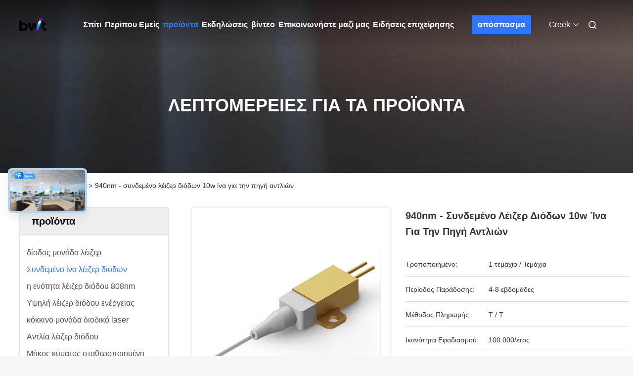

--- FILE ---
content_type: text/html
request_url: https://greek.bwt-laser.com/sale-2057244-940nm-10w-fiber-coupled-diode-laser-for-pump-source.html
body_size: 39577
content:

<!DOCTYPE html>
<html lang="el">
<head>
	<meta charset="utf-8">
	<meta http-equiv="X-UA-Compatible" content="IE=edge">
	<meta name="viewport" content="width=device-width, initial-scale=1, maximum-scale=1, minimum-scale=1" />
    <title>940nm - συνδεμένο λέιζερ διόδων 10w ίνα για την πηγή αντλιών</title>
    <meta name="keywords" content="940nm συνδεμένο ίνα λέιζερ διόδων, 10w συνδεμένο ίνα λέιζερ διόδων, η ίνα σύνδεσε τη δίοδο λέιζερ 940 NM, Συνδεμένο ίνα λέιζερ διόδων" />
    <meta name="description" content="υψηλή ποιότητα 940nm - συνδεμένο λέιζερ διόδων 10w ίνα για την πηγή αντλιών από την Κίνα, Η κύρια αγορά προϊόντων της Κίνας 940nm συνδεμένο ίνα λέιζερ διόδων Προϊόν, με αυστηρό ποιοτικό έλεγχο 10w συνδεμένο ίνα λέιζερ διόδων εργοστάσια, 404: Not Found η ίνα σύνδεσε τη δίοδο λέιζερ 940 NM προϊόντα." />
     <link rel='preload'
					  href=/photo/bwt-laser/sitetpl/style/commonV2.css?ver=1738977822 as='style'><link type='text/css' rel='stylesheet'
					  href=/photo/bwt-laser/sitetpl/style/commonV2.css?ver=1738977822 media='all'><meta property="og:title" content="940nm - συνδεμένο λέιζερ διόδων 10w ίνα για την πηγή αντλιών" />
<meta property="og:description" content="υψηλή ποιότητα 940nm - συνδεμένο λέιζερ διόδων 10w ίνα για την πηγή αντλιών από την Κίνα, Η κύρια αγορά προϊόντων της Κίνας 940nm συνδεμένο ίνα λέιζερ διόδων Προϊόν, με αυστηρό ποιοτικό έλεγχο 10w συνδεμένο ίνα λέιζερ διόδων εργοστάσια, 404: Not Found η ίνα σύνδεσε τη δίοδο λέιζερ 940 NM προϊόντα." />
<meta property="og:type" content="product" />
<meta property="og:availability" content="instock" />
<meta property="og:site_name" content="BWT Beijing Ltd." />
<meta property="og:url" content="https://greek.bwt-laser.com/sale-2057244-940nm-10w-fiber-coupled-diode-laser-for-pump-source.html" />
<meta property="og:image" content="https://greek.bwt-laser.com/photo/ps98289705-940nm_10w_fiber_coupled_diode_laser_for_pump_source.jpg" />
<link rel="canonical" href="https://greek.bwt-laser.com/sale-2057244-940nm-10w-fiber-coupled-diode-laser-for-pump-source.html" />
<link rel="alternate" href="https://m.greek.bwt-laser.com/sale-2057244-940nm-10w-fiber-coupled-diode-laser-for-pump-source.html" media="only screen and (max-width: 640px)" />
<link rel="stylesheet" type="text/css" href="/js/guidefirstcommon.css" />
<style type="text/css">
/*<![CDATA[*/
.consent__cookie {position: fixed;top: 0;left: 0;width: 100%;height: 0%;z-index: 100000;}.consent__cookie_bg {position: fixed;top: 0;left: 0;width: 100%;height: 100%;background: #000;opacity: .6;display: none }.consent__cookie_rel {position: fixed;bottom:0;left: 0;width: 100%;background: #fff;display: -webkit-box;display: -ms-flexbox;display: flex;flex-wrap: wrap;padding: 24px 80px;-webkit-box-sizing: border-box;box-sizing: border-box;-webkit-box-pack: justify;-ms-flex-pack: justify;justify-content: space-between;-webkit-transition: all ease-in-out .3s;transition: all ease-in-out .3s }.consent__close {position: absolute;top: 20px;right: 20px;cursor: pointer }.consent__close svg {fill: #777 }.consent__close:hover svg {fill: #000 }.consent__cookie_box {flex: 1;word-break: break-word;}.consent__warm {color: #777;font-size: 16px;margin-bottom: 12px;line-height: 19px }.consent__title {color: #333;font-size: 20px;font-weight: 600;margin-bottom: 12px;line-height: 23px }.consent__itxt {color: #333;font-size: 14px;margin-bottom: 12px;display: -webkit-box;display: -ms-flexbox;display: flex;-webkit-box-align: center;-ms-flex-align: center;align-items: center }.consent__itxt i {display: -webkit-inline-box;display: -ms-inline-flexbox;display: inline-flex;width: 28px;height: 28px;border-radius: 50%;background: #e0f9e9;margin-right: 8px;-webkit-box-align: center;-ms-flex-align: center;align-items: center;-webkit-box-pack: center;-ms-flex-pack: center;justify-content: center }.consent__itxt svg {fill: #3ca860 }.consent__txt {color: #a6a6a6;font-size: 14px;margin-bottom: 8px;line-height: 17px }.consent__btns {display: -webkit-box;display: -ms-flexbox;display: flex;-webkit-box-orient: vertical;-webkit-box-direction: normal;-ms-flex-direction: column;flex-direction: column;-webkit-box-pack: center;-ms-flex-pack: center;justify-content: center;flex-shrink: 0;}.consent__btn {width: 280px;height: 40px;line-height: 40px;text-align: center;background: #3ca860;color: #fff;border-radius: 4px;margin: 8px 0;-webkit-box-sizing: border-box;box-sizing: border-box;cursor: pointer;font-size:14px}.consent__btn:hover {background: #00823b }.consent__btn.empty {color: #3ca860;border: 1px solid #3ca860;background: #fff }.consent__btn.empty:hover {background: #3ca860;color: #fff }.open .consent__cookie_bg {display: block }.open .consent__cookie_rel {bottom: 0 }@media (max-width: 760px) {.consent__btns {width: 100%;align-items: center;}.consent__cookie_rel {padding: 20px 24px }}.consent__cookie.open {display: block;}.consent__cookie {display: none;}
/*]]>*/
</style>
<style type="text/css">
/*<![CDATA[*/
@media only screen and (max-width:640px){.contact_now_dialog .content-wrap .desc{background-image:url(/images/cta_images/bg_s.png) !important}}.contact_now_dialog .content-wrap .content-wrap_header .cta-close{background-image:url(/images/cta_images/sprite.png) !important}.contact_now_dialog .content-wrap .desc{background-image:url(/images/cta_images/bg_l.png) !important}.contact_now_dialog .content-wrap .cta-btn i{background-image:url(/images/cta_images/sprite.png) !important}.contact_now_dialog .content-wrap .head-tip img{content:url(/images/cta_images/cta_contact_now.png) !important}.cusim{background-image:url(/images/imicon/im.svg) !important}.cuswa{background-image:url(/images/imicon/wa.png) !important}.cusall{background-image:url(/images/imicon/allchat.svg) !important}
/*]]>*/
</style>
<script type="text/javascript" src="/js/guidefirstcommon.js"></script>
<script type="text/javascript">
/*<![CDATA[*/
window.isvideotpl = 0;window.detailurl = '';
var colorUrl = '';var isShowGuide = 2;var showGuideColor = 0;var im_appid = 10003;var im_msg="Good day, what product are you looking for?";

var cta_cid = 6;var use_defaulProductInfo = 1;var cta_pid = 2057244;var test_company = 0;var webim_domain = '';var company_type = 0;var cta_equipment = 'pc'; var setcookie = 'setwebimCookie(72367,2057244,0)'; var whatsapplink = "https://wa.me/8615810213393?text=Hi%2C+I%27m+interested+in+940nm+-+%CF%83%CF%85%CE%BD%CE%B4%CE%B5%CE%BC%CE%AD%CE%BD%CE%BF+%CE%BB%CE%AD%CE%B9%CE%B6%CE%B5%CF%81+%CE%B4%CE%B9%CF%8C%CE%B4%CF%89%CE%BD+10w+%CE%AF%CE%BD%CE%B1+%CE%B3%CE%B9%CE%B1+%CF%84%CE%B7%CE%BD+%CF%80%CE%B7%CE%B3%CE%AE+%CE%B1%CE%BD%CF%84%CE%BB%CE%B9%CF%8E%CE%BD."; function insertMeta(){var str = '<meta name="mobile-web-app-capable" content="yes" /><meta name="viewport" content="width=device-width, initial-scale=1.0" />';document.head.insertAdjacentHTML('beforeend',str);} var element = document.querySelector('a.footer_webim_a[href="/webim/webim_tab.html"]');if (element) {element.parentNode.removeChild(element);}

var colorUrl = '';
var aisearch = 0;
var selfUrl = '';
window.playerReportUrl='/vod/view_count/report';
var query_string = ["Products","Detail"];
var g_tp = '';
var customtplcolor = 99712;
var str_chat = 'Τσάτ';
				var str_call_now = 'Τηλεφώνησε τώρα.';
var str_chat_now = 'Μιλήστε τώρα.';
var str_contact1 = 'Βρείτε την καλύτερη τιμή';var str_chat_lang='greek';var str_contact2 = 'Πάρτε την τιμή';var str_contact2 = 'Η καλύτερη τιμή';var str_contact = 'επικοινωνία';
window.predomainsub = "";
/*]]>*/
</script>
</head>
<body>
<img src="/logo.gif" style="display:none" alt="logo"/>
<a style="display: none!important;" title="BWT Beijing Ltd." class="float-inquiry" href="/contactnow.html" onclick='setinquiryCookie("{\"showproduct\":1,\"pid\":\"2057244\",\"name\":\"940nm - \\u03c3\\u03c5\\u03bd\\u03b4\\u03b5\\u03bc\\u03ad\\u03bd\\u03bf \\u03bb\\u03ad\\u03b9\\u03b6\\u03b5\\u03c1 \\u03b4\\u03b9\\u03cc\\u03b4\\u03c9\\u03bd 10w \\u03af\\u03bd\\u03b1 \\u03b3\\u03b9\\u03b1 \\u03c4\\u03b7\\u03bd \\u03c0\\u03b7\\u03b3\\u03ae \\u03b1\\u03bd\\u03c4\\u03bb\\u03b9\\u03ce\\u03bd\",\"source_url\":\"\\/sale-2057244-940nm-10w-fiber-coupled-diode-laser-for-pump-source.html\",\"picurl\":\"\\/photo\\/pd98289705-940nm_10w_fiber_coupled_diode_laser_for_pump_source.jpg\",\"propertyDetail\":[[\"\\u038c\\u03bd\\u03bf\\u03bc\\u03b1 \\u03c0\\u03c1\\u03bf\\u03ca\\u03cc\\u03bd\\u03c4\\u03c9\\u03bd\",\"940nm-10W\"],[\"\\u0394\\u03cd\\u03bd\\u03b1\\u03bc\\u03b7 \\u03c0\\u03b1\\u03c1\\u03b1\\u03b3\\u03c9\\u03b3\\u03ae\\u03c2\",\"10W\"],[\"\\u039c\\u03ae\\u03ba\\u03bf\\u03c2 \\u03ba\\u03cd\\u03bc\\u03b1\\u03c4\\u03bf\\u03c2\",\"940nm\"],[\"\\u0394\\u03b9\\u03ac\\u03bc\\u03b5\\u03c4\\u03c1\\u03bf\\u03c2 \\u03b4\\u03b5\\u03c3\\u03bc\\u03ce\\u03bd \\u03b9\\u03bd\\u03ce\\u03bd\",\"105\\u00b5m\"]],\"company_name\":null,\"picurl_c\":\"\\/photo\\/pc98289705-940nm_10w_fiber_coupled_diode_laser_for_pump_source.jpg\",\"price\":\"\",\"username\":\"sales\",\"viewTime\":\"\\u03a4\\u03b5\\u03bb\\u03b5\\u03c5\\u03c4\\u03b1\\u03af\\u03b1 \\u0395\\u03af\\u03c3\\u03bf\\u03b4\\u03bf\\u03c2 : 3 \\u03ce\\u03c1\\u03b5\\u03c2 34 minuts \\u03c0\\u03c1\\u03b9\\u03bd\",\"subject\":\"\\u03a0\\u03b1\\u03c1\\u03b1\\u03ba\\u03b1\\u03bb\\u03bf\\u03cd\\u03bc\\u03b5 \\u03bd\\u03b1 \\u03bc\\u03b1\\u03c2 \\u03c0\\u03c1\\u03bf\\u03c3\\u03c6\\u03bf\\u03c1\\u03ac \\u03c3\\u03b1\\u03c2 940nm - \\u03c3\\u03c5\\u03bd\\u03b4\\u03b5\\u03bc\\u03ad\\u03bd\\u03bf \\u03bb\\u03ad\\u03b9\\u03b6\\u03b5\\u03c1 \\u03b4\\u03b9\\u03cc\\u03b4\\u03c9\\u03bd 10w \\u03af\\u03bd\\u03b1 \\u03b3\\u03b9\\u03b1 \\u03c4\\u03b7\\u03bd \\u03c0\\u03b7\\u03b3\\u03ae \\u03b1\\u03bd\\u03c4\\u03bb\\u03b9\\u03ce\\u03bd\",\"countrycode\":\"\"}");'></a>
<script>
var originProductInfo = '';
var originProductInfo = {"showproduct":1,"pid":"2057244","name":"940nm - \u03c3\u03c5\u03bd\u03b4\u03b5\u03bc\u03ad\u03bd\u03bf \u03bb\u03ad\u03b9\u03b6\u03b5\u03c1 \u03b4\u03b9\u03cc\u03b4\u03c9\u03bd 10w \u03af\u03bd\u03b1 \u03b3\u03b9\u03b1 \u03c4\u03b7\u03bd \u03c0\u03b7\u03b3\u03ae \u03b1\u03bd\u03c4\u03bb\u03b9\u03ce\u03bd","source_url":"\/sale-2057244-940nm-10w-fiber-coupled-diode-laser-for-pump-source.html","picurl":"\/photo\/pd98289705-940nm_10w_fiber_coupled_diode_laser_for_pump_source.jpg","propertyDetail":[["\u038c\u03bd\u03bf\u03bc\u03b1 \u03c0\u03c1\u03bf\u03ca\u03cc\u03bd\u03c4\u03c9\u03bd","940nm-10W"],["\u0394\u03cd\u03bd\u03b1\u03bc\u03b7 \u03c0\u03b1\u03c1\u03b1\u03b3\u03c9\u03b3\u03ae\u03c2","10W"],["\u039c\u03ae\u03ba\u03bf\u03c2 \u03ba\u03cd\u03bc\u03b1\u03c4\u03bf\u03c2","940nm"],["\u0394\u03b9\u03ac\u03bc\u03b5\u03c4\u03c1\u03bf\u03c2 \u03b4\u03b5\u03c3\u03bc\u03ce\u03bd \u03b9\u03bd\u03ce\u03bd","105\u00b5m"]],"company_name":null,"picurl_c":"\/photo\/pc98289705-940nm_10w_fiber_coupled_diode_laser_for_pump_source.jpg","price":"","username":"sales","viewTime":"\u03a4\u03b5\u03bb\u03b5\u03c5\u03c4\u03b1\u03af\u03b1 \u0395\u03af\u03c3\u03bf\u03b4\u03bf\u03c2 : 9 \u03ce\u03c1\u03b5\u03c2 34 minuts \u03c0\u03c1\u03b9\u03bd","subject":"\u03a0\u03bf\u03b9\u03bf\u03c2 \u03b5\u03af\u03bd\u03b1\u03b9 \u03bf \u03c7\u03c1\u03cc\u03bd\u03bf\u03c2 \u03c0\u03b1\u03c1\u03ac\u03b4\u03bf\u03c3\u03b7\u03c2 \u03b3\u03b9\u03b1 \u03c4\u03b7\u03bd 940nm - \u03c3\u03c5\u03bd\u03b4\u03b5\u03bc\u03ad\u03bd\u03bf \u03bb\u03ad\u03b9\u03b6\u03b5\u03c1 \u03b4\u03b9\u03cc\u03b4\u03c9\u03bd 10w \u03af\u03bd\u03b1 \u03b3\u03b9\u03b1 \u03c4\u03b7\u03bd \u03c0\u03b7\u03b3\u03ae \u03b1\u03bd\u03c4\u03bb\u03b9\u03ce\u03bd;","countrycode":""};
var save_url = "/contactsave.html";
var update_url = "/updateinquiry.html";
var productInfo = {};
var defaulProductInfo = {};
var myDate = new Date();
var curDate = myDate.getFullYear()+'-'+(parseInt(myDate.getMonth())+1)+'-'+myDate.getDate();
var message = '';
var default_pop = 1;
var leaveMessageDialog = document.getElementsByClassName('leave-message-dialog')[0]; // 获取弹层
var _$$ = function (dom) {
    return document.querySelectorAll(dom);
};
resInfo = originProductInfo;
resInfo['name'] = resInfo['name'] || '';
defaulProductInfo.pid = resInfo['pid'];
defaulProductInfo.productName = resInfo['name'] ?? '';
defaulProductInfo.productInfo = resInfo['propertyDetail'];
defaulProductInfo.productImg = resInfo['picurl_c'];
defaulProductInfo.subject = resInfo['subject'] ?? '';
defaulProductInfo.productImgAlt = resInfo['name'] ?? '';
var inquirypopup_tmp = 1;
var message = 'Αγαπητός,'+'\r\n'+"Ik ben geïnteresseerd"+' '+trim(resInfo['name'])+", θα μπορούσατε να μου στείλετε περισσότερες λεπτομέρειες όπως τύπος, μέγεθος, MOQ, υλικό κ.λπ."+'\r\n'+"Ευχαριστώ!"+'\r\n'+"Wachten op je antwoord.";
var message_1 = 'Αγαπητός,'+'\r\n'+"Ik ben geïnteresseerd"+' '+trim(resInfo['name'])+", θα μπορούσατε να μου στείλετε περισσότερες λεπτομέρειες όπως τύπος, μέγεθος, MOQ, υλικό κ.λπ."+'\r\n'+"Ευχαριστώ!"+'\r\n'+"Wachten op je antwoord.";
var message_2 = 'Γεια,'+'\r\n'+"Ψάχνω για"+' '+trim(resInfo['name'])+", στείλτε μου την τιμή, τις προδιαγραφές και την εικόνα."+'\r\n'+"Η γρήγορη απάντησή σας θα εκτιμηθεί ιδιαίτερα."+'\r\n'+"Μη διστάσετε να επικοινωνήσετε μαζί μου για περισσότερες πληροφορίες."+'\r\n'+"Ευχαριστώ πολύ.";
var message_3 = 'Γεια,'+'\r\n'+trim(resInfo['name'])+' '+"ανταποκρίνεται στις προσδοκίες μου."+'\r\n'+"Δώστε μου την καλύτερη τιμή και μερικές άλλες πληροφορίες για το προϊόν."+'\r\n'+"Μη διστάσετε να επικοινωνήσετε μαζί μου μέσω του ταχυδρομείου μου."+'\r\n'+"Ευχαριστώ πολύ.";

var message_4 = 'Αγαπητός,'+'\r\n'+"Ποια είναι η τιμή FOB στο δικό σας"+' '+trim(resInfo['name'])+'?'+'\r\n'+"Ποιο είναι το πλησιέστερο όνομα θύρας;"+'\r\n'+"Απαντήστε μου το συντομότερο δυνατό, θα ήταν καλύτερα να μοιραστείτε περισσότερες πληροφορίες."+'\r\n'+"Χαιρετισμοί!";
var message_5 = 'Γεια σου,'+'\r\n'+"Με ενδιαφέρει πολύ"+' '+trim(resInfo['name'])+'.'+'\r\n'+"Παρακαλώ στείλτε μου τα στοιχεία του προϊόντος σας."+'\r\n'+"Ανυπομονώ για τη γρήγορη απάντησή σας."+'\r\n'+"Μη διστάσετε να επικοινωνήσετε μαζί μου μέσω ταχυδρομείου."+'\r\n'+"Χαιρετισμοί!";

var message_6 = 'Αγαπητός,'+'\r\n'+"Δώστε μας πληροφορίες για το δικό σας"+' '+trim(resInfo['name'])+", όπως τύπος, μέγεθος, υλικό και φυσικά η καλύτερη τιμή."+'\r\n'+"Ανυπομονώ για τη γρήγορη απάντησή σας."+'\r\n'+"Σας ευχαριστούμε!";
var message_7 = 'Αγαπητός,'+'\r\n'+"Μπορείτε να προμηθευτείτε"+' '+trim(resInfo['name'])+" για εμάς?"+'\r\n'+"Πρώτα θέλουμε τιμοκατάλογο και μερικές λεπτομέρειες προϊόντος."+'\r\n'+"Ελπίζω να λάβω απάντηση το συντομότερο δυνατόν και προσβλέπω στη συνεργασία."+'\r\n'+"Ευχαριστώ πολύ.";
var message_8 = 'γεια,'+'\r\n'+"Ψάχνω για"+' '+trim(resInfo['name'])+", παρακαλώ δώστε μου πιο λεπτομερείς πληροφορίες για το προϊόν."+'\r\n'+"Ανυπομονώ για την απάντησή σου."+'\r\n'+"Σας ευχαριστούμε!";
var message_9 = 'Γεια,'+'\r\n'+"Τα δικα σου"+' '+trim(resInfo['name'])+" πληροί τις απαιτήσεις μου πολύ καλά."+'\r\n'+"Παρακαλώ στείλτε μου την τιμή, τις προδιαγραφές και παρόμοιο μοντέλο θα είναι εντάξει."+'\r\n'+"Μη διστάσετε να συνομιλήσετε μαζί μου."+'\r\n'+"Ευχαριστώ!";
var message_10 = 'Αγαπητός,'+'\r\n'+"Θέλω να μάθω περισσότερα για τις λεπτομέρειες και την αναφορά"+' '+trim(resInfo['name'])+'.'+'\r\n'+"Μη διστάσετε να επικοινωνήσετε μαζί μου."+'\r\n'+"Χαιρετισμοί!";

var r = getRandom(1,10);

defaulProductInfo.message = eval("message_"+r);
    defaulProductInfo.message = eval("message_"+r);
        var mytAjax = {

    post: function(url, data, fn) {
        var xhr = new XMLHttpRequest();
        xhr.open("POST", url, true);
        xhr.setRequestHeader("Content-Type", "application/x-www-form-urlencoded;charset=UTF-8");
        xhr.setRequestHeader("X-Requested-With", "XMLHttpRequest");
        xhr.setRequestHeader('Content-Type','text/plain;charset=UTF-8');
        xhr.onreadystatechange = function() {
            if(xhr.readyState == 4 && (xhr.status == 200 || xhr.status == 304)) {
                fn.call(this, xhr.responseText);
            }
        };
        xhr.send(data);
    },

    postform: function(url, data, fn) {
        var xhr = new XMLHttpRequest();
        xhr.open("POST", url, true);
        xhr.setRequestHeader("X-Requested-With", "XMLHttpRequest");
        xhr.onreadystatechange = function() {
            if(xhr.readyState == 4 && (xhr.status == 200 || xhr.status == 304)) {
                fn.call(this, xhr.responseText);
            }
        };
        xhr.send(data);
    }
};
/*window.onload = function(){
    leaveMessageDialog = document.getElementsByClassName('leave-message-dialog')[0];
    if (window.localStorage.recordDialogStatus=='undefined' || (window.localStorage.recordDialogStatus!='undefined' && window.localStorage.recordDialogStatus != curDate)) {
        setTimeout(function(){
            if(parseInt(inquirypopup_tmp%10) == 1){
                creatDialog(defaulProductInfo, 1);
            }
        }, 6000);
    }
};*/
function trim(str)
{
    str = str.replace(/(^\s*)/g,"");
    return str.replace(/(\s*$)/g,"");
};
function getRandom(m,n){
    var num = Math.floor(Math.random()*(m - n) + n);
    return num;
};
function strBtn(param) {

    var starattextarea = document.getElementById("textareamessage").value.length;
    var email = document.getElementById("startEmail").value;

    var default_tip = document.querySelectorAll(".watermark_container").length;
    if (20 < starattextarea && starattextarea < 3000) {
        if(default_tip>0){
            document.getElementById("textareamessage1").parentNode.parentNode.nextElementSibling.style.display = "none";
        }else{
            document.getElementById("textareamessage1").parentNode.nextElementSibling.style.display = "none";
        }

    } else {
        if(default_tip>0){
            document.getElementById("textareamessage1").parentNode.parentNode.nextElementSibling.style.display = "block";
        }else{
            document.getElementById("textareamessage1").parentNode.nextElementSibling.style.display = "block";
        }

        return;
    }

    // var re = /^([a-zA-Z0-9_-])+@([a-zA-Z0-9_-])+\.([a-zA-Z0-9_-])+/i;/*邮箱不区分大小写*/
    var re = /^[a-zA-Z0-9][\w-]*(\.?[\w-]+)*@[a-zA-Z0-9-]+(\.[a-zA-Z0-9]+)+$/i;
    if (!re.test(email)) {
        document.getElementById("startEmail").nextElementSibling.style.display = "block";
        return;
    } else {
        document.getElementById("startEmail").nextElementSibling.style.display = "none";
    }

    var subject = document.getElementById("pop_subject").value;
    var pid = document.getElementById("pop_pid").value;
    var message = document.getElementById("textareamessage").value;
    var sender_email = document.getElementById("startEmail").value;
    var tel = '';
    if (document.getElementById("tel0") != undefined && document.getElementById("tel0") != '')
        tel = document.getElementById("tel0").value;
    var form_serialize = '&tel='+tel;

    form_serialize = form_serialize.replace(/\+/g, "%2B");
    mytAjax.post(save_url,"pid="+pid+"&subject="+subject+"&email="+sender_email+"&message="+(message)+form_serialize,function(res){
        var mes = JSON.parse(res);
        if(mes.status == 200){
            var iid = mes.iid;
            document.getElementById("pop_iid").value = iid;
            document.getElementById("pop_uuid").value = mes.uuid;

            if(typeof gtag_report_conversion === "function"){
                gtag_report_conversion();//执行统计js代码
            }
            if(typeof fbq === "function"){
                fbq('track','Purchase');//执行统计js代码
            }
        }
    });
    for (var index = 0; index < document.querySelectorAll(".dialog-content-pql").length; index++) {
        document.querySelectorAll(".dialog-content-pql")[index].style.display = "none";
    };
    $('#idphonepql').val(tel);
    document.getElementById("dialog-content-pql-id").style.display = "block";
    ;
};
function twoBtnOk(param) {

    var selectgender = document.getElementById("Mr").innerHTML;
    var iid = document.getElementById("pop_iid").value;
    var sendername = document.getElementById("idnamepql").value;
    var senderphone = document.getElementById("idphonepql").value;
    var sendercname = document.getElementById("idcompanypql").value;
    var uuid = document.getElementById("pop_uuid").value;
    var gender = 2;
    if(selectgender == 'Mr.') gender = 0;
    if(selectgender == 'Mrs.') gender = 1;
    var pid = document.getElementById("pop_pid").value;
    var form_serialize = '';

        form_serialize = form_serialize.replace(/\+/g, "%2B");

    mytAjax.post(update_url,"iid="+iid+"&gender="+gender+"&uuid="+uuid+"&name="+(sendername)+"&tel="+(senderphone)+"&company="+(sendercname)+form_serialize,function(res){});

    for (var index = 0; index < document.querySelectorAll(".dialog-content-pql").length; index++) {
        document.querySelectorAll(".dialog-content-pql")[index].style.display = "none";
    };
    document.getElementById("dialog-content-pql-ok").style.display = "block";

};
function toCheckMust(name) {
    $('#'+name+'error').hide();
}
function handClidk(param) {
    var starattextarea = document.getElementById("textareamessage1").value.length;
    var email = document.getElementById("startEmail1").value;
    var default_tip = document.querySelectorAll(".watermark_container").length;
    if (20 < starattextarea && starattextarea < 3000) {
        if(default_tip>0){
            document.getElementById("textareamessage1").parentNode.parentNode.nextElementSibling.style.display = "none";
        }else{
            document.getElementById("textareamessage1").parentNode.nextElementSibling.style.display = "none";
        }

    } else {
        if(default_tip>0){
            document.getElementById("textareamessage1").parentNode.parentNode.nextElementSibling.style.display = "block";
        }else{
            document.getElementById("textareamessage1").parentNode.nextElementSibling.style.display = "block";
        }

        return;
    }

    // var re = /^([a-zA-Z0-9_-])+@([a-zA-Z0-9_-])+\.([a-zA-Z0-9_-])+/i;
    var re = /^[a-zA-Z0-9][\w-]*(\.?[\w-]+)*@[a-zA-Z0-9-]+(\.[a-zA-Z0-9]+)+$/i;
    if (!re.test(email)) {
        document.getElementById("startEmail1").nextElementSibling.style.display = "block";
        return;
    } else {
        document.getElementById("startEmail1").nextElementSibling.style.display = "none";
    }

    var subject = document.getElementById("pop_subject").value;
    var pid = document.getElementById("pop_pid").value;
    var message = document.getElementById("textareamessage1").value;
    var sender_email = document.getElementById("startEmail1").value;
    var form_serialize = tel = '';
    if (document.getElementById("tel1") != undefined && document.getElementById("tel1") != '')
        tel = document.getElementById("tel1").value;
        mytAjax.post(save_url,"email="+sender_email+"&tel="+tel+"&pid="+pid+"&message="+message+"&subject="+subject+form_serialize,function(res){

        var mes = JSON.parse(res);
        if(mes.status == 200){
            var iid = mes.iid;
            document.getElementById("pop_iid").value = iid;
            document.getElementById("pop_uuid").value = mes.uuid;
            if(typeof gtag_report_conversion === "function"){
                gtag_report_conversion();//执行统计js代码
            }
        }

    });
    for (var index = 0; index < document.querySelectorAll(".dialog-content-pql").length; index++) {
        document.querySelectorAll(".dialog-content-pql")[index].style.display = "none";
    };
    $('#idphonepql').val(tel);
    document.getElementById("dialog-content-pql-id").style.display = "block";

};
window.addEventListener('load', function () {
    $('.checkbox-wrap label').each(function(){
        if($(this).find('input').prop('checked')){
            $(this).addClass('on')
        }else {
            $(this).removeClass('on')
        }
    })
    $(document).on('click', '.checkbox-wrap label' , function(ev){
        if (ev.target.tagName.toUpperCase() != 'INPUT') {
            $(this).toggleClass('on')
        }
    })
})

function hand_video(pdata) {
    data = JSON.parse(pdata);
    productInfo.productName = data.productName;
    productInfo.productInfo = data.productInfo;
    productInfo.productImg = data.productImg;
    productInfo.subject = data.subject;

    var message = 'Αγαπητός,'+'\r\n'+"Ik ben geïnteresseerd"+' '+trim(data.productName)+", θα μπορούσατε να μου στείλετε περισσότερες λεπτομέρειες όπως τύπος, μέγεθος, ποσότητα, υλικό κ.λπ."+'\r\n'+"Ευχαριστώ!"+'\r\n'+"Wachten op je antwoord.";

    var message = 'Αγαπητός,'+'\r\n'+"Ik ben geïnteresseerd"+' '+trim(data.productName)+", θα μπορούσατε να μου στείλετε περισσότερες λεπτομέρειες όπως τύπος, μέγεθος, MOQ, υλικό κ.λπ."+'\r\n'+"Ευχαριστώ!"+'\r\n'+"Wachten op je antwoord.";
    var message_1 = 'Αγαπητός,'+'\r\n'+"Ik ben geïnteresseerd"+' '+trim(data.productName)+", θα μπορούσατε να μου στείλετε περισσότερες λεπτομέρειες όπως τύπος, μέγεθος, MOQ, υλικό κ.λπ."+'\r\n'+"Ευχαριστώ!"+'\r\n'+"Wachten op je antwoord.";
    var message_2 = 'Γεια,'+'\r\n'+"Ψάχνω για"+' '+trim(data.productName)+", στείλτε μου την τιμή, τις προδιαγραφές και την εικόνα."+'\r\n'+"Η γρήγορη απάντησή σας θα εκτιμηθεί ιδιαίτερα."+'\r\n'+"Μη διστάσετε να επικοινωνήσετε μαζί μου για περισσότερες πληροφορίες."+'\r\n'+"Ευχαριστώ πολύ.";
    var message_3 = 'Γεια,'+'\r\n'+trim(data.productName)+' '+"ανταποκρίνεται στις προσδοκίες μου."+'\r\n'+"Δώστε μου την καλύτερη τιμή και μερικές άλλες πληροφορίες για το προϊόν."+'\r\n'+"Μη διστάσετε να επικοινωνήσετε μαζί μου μέσω του ταχυδρομείου μου."+'\r\n'+"Ευχαριστώ πολύ.";

    var message_4 = 'Αγαπητός,'+'\r\n'+"Ποια είναι η τιμή FOB στο δικό σας"+' '+trim(data.productName)+'?'+'\r\n'+"Ποιο είναι το πλησιέστερο όνομα θύρας;"+'\r\n'+"Απαντήστε μου το συντομότερο δυνατό, θα ήταν καλύτερα να μοιραστείτε περισσότερες πληροφορίες."+'\r\n'+"Χαιρετισμοί!";
    var message_5 = 'Γεια σου,'+'\r\n'+"Με ενδιαφέρει πολύ"+' '+trim(data.productName)+'.'+'\r\n'+"Παρακαλώ στείλτε μου τα στοιχεία του προϊόντος σας."+'\r\n'+"Ανυπομονώ για τη γρήγορη απάντησή σας."+'\r\n'+"Μη διστάσετε να επικοινωνήσετε μαζί μου μέσω ταχυδρομείου."+'\r\n'+"Χαιρετισμοί!";

    var message_6 = 'Αγαπητός,'+'\r\n'+"Δώστε μας πληροφορίες για το δικό σας"+' '+trim(data.productName)+", όπως τύπος, μέγεθος, υλικό και φυσικά η καλύτερη τιμή."+'\r\n'+"Ανυπομονώ για τη γρήγορη απάντησή σας."+'\r\n'+"Σας ευχαριστούμε!";
    var message_7 = 'Αγαπητός,'+'\r\n'+"Μπορείτε να προμηθευτείτε"+' '+trim(data.productName)+" για εμάς?"+'\r\n'+"Πρώτα θέλουμε τιμοκατάλογο και μερικές λεπτομέρειες προϊόντος."+'\r\n'+"Ελπίζω να λάβω απάντηση το συντομότερο δυνατόν και προσβλέπω στη συνεργασία."+'\r\n'+"Ευχαριστώ πολύ.";
    var message_8 = 'γεια,'+'\r\n'+"Ψάχνω για"+' '+trim(data.productName)+", παρακαλώ δώστε μου πιο λεπτομερείς πληροφορίες για το προϊόν."+'\r\n'+"Ανυπομονώ για την απάντησή σου."+'\r\n'+"Σας ευχαριστούμε!";
    var message_9 = 'Γεια,'+'\r\n'+"Τα δικα σου"+' '+trim(data.productName)+" πληροί τις απαιτήσεις μου πολύ καλά."+'\r\n'+"Παρακαλώ στείλτε μου την τιμή, τις προδιαγραφές και παρόμοιο μοντέλο θα είναι εντάξει."+'\r\n'+"Μη διστάσετε να συνομιλήσετε μαζί μου."+'\r\n'+"Ευχαριστώ!";
    var message_10 = 'Αγαπητός,'+'\r\n'+"Θέλω να μάθω περισσότερα για τις λεπτομέρειες και την αναφορά"+' '+trim(data.productName)+'.'+'\r\n'+"Μη διστάσετε να επικοινωνήσετε μαζί μου."+'\r\n'+"Χαιρετισμοί!";

    var r = getRandom(1,10);

    productInfo.message = eval("message_"+r);
            if(parseInt(inquirypopup_tmp/10) == 1){
        productInfo.message = "";
    }
    productInfo.pid = data.pid;
    creatDialog(productInfo, 2);
};

function handDialog(pdata) {
    data = JSON.parse(pdata);
    productInfo.productName = data.productName;
    productInfo.productInfo = data.productInfo;
    productInfo.productImg = data.productImg;
    productInfo.subject = data.subject;

    var message = 'Αγαπητός,'+'\r\n'+"Ik ben geïnteresseerd"+' '+trim(data.productName)+", θα μπορούσατε να μου στείλετε περισσότερες λεπτομέρειες όπως τύπος, μέγεθος, ποσότητα, υλικό κ.λπ."+'\r\n'+"Ευχαριστώ!"+'\r\n'+"Wachten op je antwoord.";

    var message = 'Αγαπητός,'+'\r\n'+"Ik ben geïnteresseerd"+' '+trim(data.productName)+", θα μπορούσατε να μου στείλετε περισσότερες λεπτομέρειες όπως τύπος, μέγεθος, MOQ, υλικό κ.λπ."+'\r\n'+"Ευχαριστώ!"+'\r\n'+"Wachten op je antwoord.";
    var message_1 = 'Αγαπητός,'+'\r\n'+"Ik ben geïnteresseerd"+' '+trim(data.productName)+", θα μπορούσατε να μου στείλετε περισσότερες λεπτομέρειες όπως τύπος, μέγεθος, MOQ, υλικό κ.λπ."+'\r\n'+"Ευχαριστώ!"+'\r\n'+"Wachten op je antwoord.";
    var message_2 = 'Γεια,'+'\r\n'+"Ψάχνω για"+' '+trim(data.productName)+", στείλτε μου την τιμή, τις προδιαγραφές και την εικόνα."+'\r\n'+"Η γρήγορη απάντησή σας θα εκτιμηθεί ιδιαίτερα."+'\r\n'+"Μη διστάσετε να επικοινωνήσετε μαζί μου για περισσότερες πληροφορίες."+'\r\n'+"Ευχαριστώ πολύ.";
    var message_3 = 'Γεια,'+'\r\n'+trim(data.productName)+' '+"ανταποκρίνεται στις προσδοκίες μου."+'\r\n'+"Δώστε μου την καλύτερη τιμή και μερικές άλλες πληροφορίες για το προϊόν."+'\r\n'+"Μη διστάσετε να επικοινωνήσετε μαζί μου μέσω του ταχυδρομείου μου."+'\r\n'+"Ευχαριστώ πολύ.";

    var message_4 = 'Αγαπητός,'+'\r\n'+"Ποια είναι η τιμή FOB στο δικό σας"+' '+trim(data.productName)+'?'+'\r\n'+"Ποιο είναι το πλησιέστερο όνομα θύρας;"+'\r\n'+"Απαντήστε μου το συντομότερο δυνατό, θα ήταν καλύτερα να μοιραστείτε περισσότερες πληροφορίες."+'\r\n'+"Χαιρετισμοί!";
    var message_5 = 'Γεια σου,'+'\r\n'+"Με ενδιαφέρει πολύ"+' '+trim(data.productName)+'.'+'\r\n'+"Παρακαλώ στείλτε μου τα στοιχεία του προϊόντος σας."+'\r\n'+"Ανυπομονώ για τη γρήγορη απάντησή σας."+'\r\n'+"Μη διστάσετε να επικοινωνήσετε μαζί μου μέσω ταχυδρομείου."+'\r\n'+"Χαιρετισμοί!";

    var message_6 = 'Αγαπητός,'+'\r\n'+"Δώστε μας πληροφορίες για το δικό σας"+' '+trim(data.productName)+", όπως τύπος, μέγεθος, υλικό και φυσικά η καλύτερη τιμή."+'\r\n'+"Ανυπομονώ για τη γρήγορη απάντησή σας."+'\r\n'+"Σας ευχαριστούμε!";
    var message_7 = 'Αγαπητός,'+'\r\n'+"Μπορείτε να προμηθευτείτε"+' '+trim(data.productName)+" για εμάς?"+'\r\n'+"Πρώτα θέλουμε τιμοκατάλογο και μερικές λεπτομέρειες προϊόντος."+'\r\n'+"Ελπίζω να λάβω απάντηση το συντομότερο δυνατόν και προσβλέπω στη συνεργασία."+'\r\n'+"Ευχαριστώ πολύ.";
    var message_8 = 'γεια,'+'\r\n'+"Ψάχνω για"+' '+trim(data.productName)+", παρακαλώ δώστε μου πιο λεπτομερείς πληροφορίες για το προϊόν."+'\r\n'+"Ανυπομονώ για την απάντησή σου."+'\r\n'+"Σας ευχαριστούμε!";
    var message_9 = 'Γεια,'+'\r\n'+"Τα δικα σου"+' '+trim(data.productName)+" πληροί τις απαιτήσεις μου πολύ καλά."+'\r\n'+"Παρακαλώ στείλτε μου την τιμή, τις προδιαγραφές και παρόμοιο μοντέλο θα είναι εντάξει."+'\r\n'+"Μη διστάσετε να συνομιλήσετε μαζί μου."+'\r\n'+"Ευχαριστώ!";
    var message_10 = 'Αγαπητός,'+'\r\n'+"Θέλω να μάθω περισσότερα για τις λεπτομέρειες και την αναφορά"+' '+trim(data.productName)+'.'+'\r\n'+"Μη διστάσετε να επικοινωνήσετε μαζί μου."+'\r\n'+"Χαιρετισμοί!";

    var r = getRandom(1,10);
    productInfo.message = eval("message_"+r);
            if(parseInt(inquirypopup_tmp/10) == 1){
        productInfo.message = "";
    }
    productInfo.pid = data.pid;
    creatDialog(productInfo, 2);
};

function closepql(param) {

    leaveMessageDialog.style.display = 'none';
};

function closepql2(param) {

    for (var index = 0; index < document.querySelectorAll(".dialog-content-pql").length; index++) {
        document.querySelectorAll(".dialog-content-pql")[index].style.display = "none";
    };
    document.getElementById("dialog-content-pql-ok").style.display = "block";
};

function decodeHtmlEntities(str) {
    var tempElement = document.createElement('div');
    tempElement.innerHTML = str;
    return tempElement.textContent || tempElement.innerText || '';
}

function initProduct(productInfo,type){

    productInfo.productName = decodeHtmlEntities(productInfo.productName);
    productInfo.message = decodeHtmlEntities(productInfo.message);

    leaveMessageDialog = document.getElementsByClassName('leave-message-dialog')[0];
    leaveMessageDialog.style.display = "block";
    if(type == 3){
        var popinquiryemail = document.getElementById("popinquiryemail").value;
        _$$("#startEmail1")[0].value = popinquiryemail;
    }else{
        _$$("#startEmail1")[0].value = "";
    }
    _$$("#startEmail")[0].value = "";
    _$$("#idnamepql")[0].value = "";
    _$$("#idphonepql")[0].value = "";
    _$$("#idcompanypql")[0].value = "";

    _$$("#pop_pid")[0].value = productInfo.pid;
    _$$("#pop_subject")[0].value = productInfo.subject;
    
    if(parseInt(inquirypopup_tmp/10) == 1){
        productInfo.message = "";
    }

    _$$("#textareamessage1")[0].value = productInfo.message;
    _$$("#textareamessage")[0].value = productInfo.message;

    _$$("#dialog-content-pql-id .titlep")[0].innerHTML = productInfo.productName;
    _$$("#dialog-content-pql-id img")[0].setAttribute("src", productInfo.productImg);
    _$$("#dialog-content-pql-id img")[0].setAttribute("alt", productInfo.productImgAlt);

    _$$("#dialog-content-pql-id-hand img")[0].setAttribute("src", productInfo.productImg);
    _$$("#dialog-content-pql-id-hand img")[0].setAttribute("alt", productInfo.productImgAlt);
    _$$("#dialog-content-pql-id-hand .titlep")[0].innerHTML = productInfo.productName;

    if (productInfo.productInfo.length > 0) {
        var ul2, ul;
        ul = document.createElement("ul");
        for (var index = 0; index < productInfo.productInfo.length; index++) {
            var el = productInfo.productInfo[index];
            var li = document.createElement("li");
            var span1 = document.createElement("span");
            span1.innerHTML = el[0] + ":";
            var span2 = document.createElement("span");
            span2.innerHTML = el[1];
            li.appendChild(span1);
            li.appendChild(span2);
            ul.appendChild(li);

        }
        ul2 = ul.cloneNode(true);
        if (type === 1) {
            _$$("#dialog-content-pql-id .left")[0].replaceChild(ul, _$$("#dialog-content-pql-id .left ul")[0]);
        } else {
            _$$("#dialog-content-pql-id-hand .left")[0].replaceChild(ul2, _$$("#dialog-content-pql-id-hand .left ul")[0]);
            _$$("#dialog-content-pql-id .left")[0].replaceChild(ul, _$$("#dialog-content-pql-id .left ul")[0]);
        }
    };
    for (var index = 0; index < _$$("#dialog-content-pql-id .right ul li").length; index++) {
        _$$("#dialog-content-pql-id .right ul li")[index].addEventListener("click", function (params) {
            _$$("#dialog-content-pql-id .right #Mr")[0].innerHTML = this.innerHTML
        }, false)

    };

};
function closeInquiryCreateDialog() {
    document.getElementById("xuanpan_dialog_box_pql").style.display = "none";
};
function showInquiryCreateDialog() {
    document.getElementById("xuanpan_dialog_box_pql").style.display = "block";
};
function submitPopInquiry(){
    var message = document.getElementById("inquiry_message").value;
    var email = document.getElementById("inquiry_email").value;
    var subject = defaulProductInfo.subject;
    var pid = defaulProductInfo.pid;
    if (email === undefined) {
        showInquiryCreateDialog();
        document.getElementById("inquiry_email").style.border = "1px solid red";
        return false;
    };
    if (message === undefined) {
        showInquiryCreateDialog();
        document.getElementById("inquiry_message").style.border = "1px solid red";
        return false;
    };
    if (email.search(/^\w+((-\w+)|(\.\w+))*\@[A-Za-z0-9]+((\.|-)[A-Za-z0-9]+)*\.[A-Za-z0-9]+$/) == -1) {
        document.getElementById("inquiry_email").style.border= "1px solid red";
        showInquiryCreateDialog();
        return false;
    } else {
        document.getElementById("inquiry_email").style.border= "";
    };
    if (message.length < 20 || message.length >3000) {
        showInquiryCreateDialog();
        document.getElementById("inquiry_message").style.border = "1px solid red";
        return false;
    } else {
        document.getElementById("inquiry_message").style.border = "";
    };
    var tel = '';
    if (document.getElementById("tel") != undefined && document.getElementById("tel") != '')
        tel = document.getElementById("tel").value;

    mytAjax.post(save_url,"pid="+pid+"&subject="+subject+"&email="+email+"&message="+(message)+'&tel='+tel,function(res){
        var mes = JSON.parse(res);
        if(mes.status == 200){
            var iid = mes.iid;
            document.getElementById("pop_iid").value = iid;
            document.getElementById("pop_uuid").value = mes.uuid;

        }
    });
    initProduct(defaulProductInfo);
    for (var index = 0; index < document.querySelectorAll(".dialog-content-pql").length; index++) {
        document.querySelectorAll(".dialog-content-pql")[index].style.display = "none";
    };
    $('#idphonepql').val(tel);
    document.getElementById("dialog-content-pql-id").style.display = "block";

};

//带附件上传
function submitPopInquiryfile(email_id,message_id,check_sort,name_id,phone_id,company_id,attachments){

    if(typeof(check_sort) == 'undefined'){
        check_sort = 0;
    }
    var message = document.getElementById(message_id).value;
    var email = document.getElementById(email_id).value;
    var attachments = document.getElementById(attachments).value;
    if(typeof(name_id) !== 'undefined' && name_id != ""){
        var name  = document.getElementById(name_id).value;
    }
    if(typeof(phone_id) !== 'undefined' && phone_id != ""){
        var phone = document.getElementById(phone_id).value;
    }
    if(typeof(company_id) !== 'undefined' && company_id != ""){
        var company = document.getElementById(company_id).value;
    }
    var subject = defaulProductInfo.subject;
    var pid = defaulProductInfo.pid;

    if(check_sort == 0){
        if (email === undefined) {
            showInquiryCreateDialog();
            document.getElementById(email_id).style.border = "1px solid red";
            return false;
        };
        if (message === undefined) {
            showInquiryCreateDialog();
            document.getElementById(message_id).style.border = "1px solid red";
            return false;
        };

        if (email.search(/^\w+((-\w+)|(\.\w+))*\@[A-Za-z0-9]+((\.|-)[A-Za-z0-9]+)*\.[A-Za-z0-9]+$/) == -1) {
            document.getElementById(email_id).style.border= "1px solid red";
            showInquiryCreateDialog();
            return false;
        } else {
            document.getElementById(email_id).style.border= "";
        };
        if (message.length < 20 || message.length >3000) {
            showInquiryCreateDialog();
            document.getElementById(message_id).style.border = "1px solid red";
            return false;
        } else {
            document.getElementById(message_id).style.border = "";
        };
    }else{

        if (message === undefined) {
            showInquiryCreateDialog();
            document.getElementById(message_id).style.border = "1px solid red";
            return false;
        };

        if (email === undefined) {
            showInquiryCreateDialog();
            document.getElementById(email_id).style.border = "1px solid red";
            return false;
        };

        if (message.length < 20 || message.length >3000) {
            showInquiryCreateDialog();
            document.getElementById(message_id).style.border = "1px solid red";
            return false;
        } else {
            document.getElementById(message_id).style.border = "";
        };

        if (email.search(/^\w+((-\w+)|(\.\w+))*\@[A-Za-z0-9]+((\.|-)[A-Za-z0-9]+)*\.[A-Za-z0-9]+$/) == -1) {
            document.getElementById(email_id).style.border= "1px solid red";
            showInquiryCreateDialog();
            return false;
        } else {
            document.getElementById(email_id).style.border= "";
        };

    };

    mytAjax.post(save_url,"pid="+pid+"&subject="+subject+"&email="+email+"&message="+message+"&company="+company+"&attachments="+attachments,function(res){
        var mes = JSON.parse(res);
        if(mes.status == 200){
            var iid = mes.iid;
            document.getElementById("pop_iid").value = iid;
            document.getElementById("pop_uuid").value = mes.uuid;

            if(typeof gtag_report_conversion === "function"){
                gtag_report_conversion();//执行统计js代码
            }
            if(typeof fbq === "function"){
                fbq('track','Purchase');//执行统计js代码
            }
        }
    });
    initProduct(defaulProductInfo);

    if(name !== undefined && name != ""){
        _$$("#idnamepql")[0].value = name;
    }

    if(phone !== undefined && phone != ""){
        _$$("#idphonepql")[0].value = phone;
    }

    if(company !== undefined && company != ""){
        _$$("#idcompanypql")[0].value = company;
    }

    for (var index = 0; index < document.querySelectorAll(".dialog-content-pql").length; index++) {
        document.querySelectorAll(".dialog-content-pql")[index].style.display = "none";
    };
    document.getElementById("dialog-content-pql-id").style.display = "block";

};
function submitPopInquiryByParam(email_id,message_id,check_sort,name_id,phone_id,company_id){

    if(typeof(check_sort) == 'undefined'){
        check_sort = 0;
    }

    var senderphone = '';
    var message = document.getElementById(message_id).value;
    var email = document.getElementById(email_id).value;
    if(typeof(name_id) !== 'undefined' && name_id != ""){
        var name  = document.getElementById(name_id).value;
    }
    if(typeof(phone_id) !== 'undefined' && phone_id != ""){
        var phone = document.getElementById(phone_id).value;
        senderphone = phone;
    }
    if(typeof(company_id) !== 'undefined' && company_id != ""){
        var company = document.getElementById(company_id).value;
    }
    var subject = defaulProductInfo.subject;
    var pid = defaulProductInfo.pid;

    if(check_sort == 0){
        if (email === undefined) {
            showInquiryCreateDialog();
            document.getElementById(email_id).style.border = "1px solid red";
            return false;
        };
        if (message === undefined) {
            showInquiryCreateDialog();
            document.getElementById(message_id).style.border = "1px solid red";
            return false;
        };

        if (email.search(/^\w+((-\w+)|(\.\w+))*\@[A-Za-z0-9]+((\.|-)[A-Za-z0-9]+)*\.[A-Za-z0-9]+$/) == -1) {
            document.getElementById(email_id).style.border= "1px solid red";
            showInquiryCreateDialog();
            return false;
        } else {
            document.getElementById(email_id).style.border= "";
        };
        if (message.length < 20 || message.length >3000) {
            showInquiryCreateDialog();
            document.getElementById(message_id).style.border = "1px solid red";
            return false;
        } else {
            document.getElementById(message_id).style.border = "";
        };
    }else{

        if (message === undefined) {
            showInquiryCreateDialog();
            document.getElementById(message_id).style.border = "1px solid red";
            return false;
        };

        if (email === undefined) {
            showInquiryCreateDialog();
            document.getElementById(email_id).style.border = "1px solid red";
            return false;
        };

        if (message.length < 20 || message.length >3000) {
            showInquiryCreateDialog();
            document.getElementById(message_id).style.border = "1px solid red";
            return false;
        } else {
            document.getElementById(message_id).style.border = "";
        };

        if (email.search(/^\w+((-\w+)|(\.\w+))*\@[A-Za-z0-9]+((\.|-)[A-Za-z0-9]+)*\.[A-Za-z0-9]+$/) == -1) {
            document.getElementById(email_id).style.border= "1px solid red";
            showInquiryCreateDialog();
            return false;
        } else {
            document.getElementById(email_id).style.border= "";
        };

    };

    var productsku = "";
    if($("#product_sku").length > 0){
        productsku = $("#product_sku").html();
    }

    mytAjax.post(save_url,"tel="+senderphone+"&pid="+pid+"&subject="+subject+"&email="+email+"&message="+message+"&messagesku="+encodeURI(productsku),function(res){
        var mes = JSON.parse(res);
        if(mes.status == 200){
            var iid = mes.iid;
            document.getElementById("pop_iid").value = iid;
            document.getElementById("pop_uuid").value = mes.uuid;

            if(typeof gtag_report_conversion === "function"){
                gtag_report_conversion();//执行统计js代码
            }
            if(typeof fbq === "function"){
                fbq('track','Purchase');//执行统计js代码
            }
        }
    });
    initProduct(defaulProductInfo);

    if(name !== undefined && name != ""){
        _$$("#idnamepql")[0].value = name;
    }

    if(phone !== undefined && phone != ""){
        _$$("#idphonepql")[0].value = phone;
    }

    if(company !== undefined && company != ""){
        _$$("#idcompanypql")[0].value = company;
    }

    for (var index = 0; index < document.querySelectorAll(".dialog-content-pql").length; index++) {
        document.querySelectorAll(".dialog-content-pql")[index].style.display = "none";

    };
    document.getElementById("dialog-content-pql-id").style.display = "block";

};

function creat_videoDialog(productInfo, type) {

    if(type == 1){
        if(default_pop != 1){
            return false;
        }
        window.localStorage.recordDialogStatus = curDate;
    }else{
        default_pop = 0;
    }
    initProduct(productInfo, type);
    if (type === 1) {
        // 自动弹出
        for (var index = 0; index < document.querySelectorAll(".dialog-content-pql").length; index++) {

            document.querySelectorAll(".dialog-content-pql")[index].style.display = "none";
        };
        document.getElementById("dialog-content-pql").style.display = "block";
    } else {
        // 手动弹出
        for (var index = 0; index < document.querySelectorAll(".dialog-content-pql").length; index++) {
            document.querySelectorAll(".dialog-content-pql")[index].style.display = "none";
        };
        document.getElementById("dialog-content-pql-id-hand").style.display = "block";
    }
}

function creatDialog(productInfo, type) {

    if(type == 1){
        if(default_pop != 1){
            return false;
        }
        window.localStorage.recordDialogStatus = curDate;
    }else{
        default_pop = 0;
    }
    initProduct(productInfo, type);
    if (type === 1) {
        // 自动弹出
        for (var index = 0; index < document.querySelectorAll(".dialog-content-pql").length; index++) {

            document.querySelectorAll(".dialog-content-pql")[index].style.display = "none";
        };
        document.getElementById("dialog-content-pql").style.display = "block";
    } else {
        // 手动弹出
        for (var index = 0; index < document.querySelectorAll(".dialog-content-pql").length; index++) {
            document.querySelectorAll(".dialog-content-pql")[index].style.display = "none";
        };
        document.getElementById("dialog-content-pql-id-hand").style.display = "block";
    }
}

//带邮箱信息打开询盘框 emailtype=1表示带入邮箱
function openDialog(emailtype){
    var type = 2;//不带入邮箱，手动弹出
    if(emailtype == 1){
        var popinquiryemail = document.getElementById("popinquiryemail").value;
        // var re = /^([a-zA-Z0-9_-])+@([a-zA-Z0-9_-])+\.([a-zA-Z0-9_-])+/i;
        var re = /^[a-zA-Z0-9][\w-]*(\.?[\w-]+)*@[a-zA-Z0-9-]+(\.[a-zA-Z0-9]+)+$/i;
        if (!re.test(popinquiryemail)) {
            //前端提示样式;
            showInquiryCreateDialog();
            document.getElementById("popinquiryemail").style.border = "1px solid red";
            return false;
        } else {
            //前端提示样式;
        }
        var type = 3;
    }
    creatDialog(defaulProductInfo,type);
}

//上传附件
function inquiryUploadFile(){
    var fileObj = document.querySelector("#fileId").files[0];
    //构建表单数据
    var formData = new FormData();
    var filesize = fileObj.size;
    if(filesize > 10485760 || filesize == 0) {
        document.getElementById("filetips").style.display = "block";
        return false;
    }else {
        document.getElementById("filetips").style.display = "none";
    }
    formData.append('popinquiryfile', fileObj);
    document.getElementById("quotefileform").reset();
    var save_url = "/inquiryuploadfile.html";
    mytAjax.postform(save_url,formData,function(res){
        var mes = JSON.parse(res);
        if(mes.status == 200){
            document.getElementById("uploader-file-info").innerHTML = document.getElementById("uploader-file-info").innerHTML + "<span class=op>"+mes.attfile.name+"<a class=delatt id=att"+mes.attfile.id+" onclick=delatt("+mes.attfile.id+");>Delete</a></span>";
            var nowattachs = document.getElementById("attachments").value;
            if( nowattachs !== ""){
                var attachs = JSON.parse(nowattachs);
                attachs[mes.attfile.id] = mes.attfile;
            }else{
                var attachs = {};
                attachs[mes.attfile.id] = mes.attfile;
            }
            document.getElementById("attachments").value = JSON.stringify(attachs);
        }
    });
}
//附件删除
function delatt(attid)
{
    var nowattachs = document.getElementById("attachments").value;
    if( nowattachs !== ""){
        var attachs = JSON.parse(nowattachs);
        if(attachs[attid] == ""){
            return false;
        }
        var formData = new FormData();
        var delfile = attachs[attid]['filename'];
        var save_url = "/inquirydelfile.html";
        if(delfile != "") {
            formData.append('delfile', delfile);
            mytAjax.postform(save_url, formData, function (res) {
                if(res !== "") {
                    var mes = JSON.parse(res);
                    if (mes.status == 200) {
                        delete attachs[attid];
                        document.getElementById("attachments").value = JSON.stringify(attachs);
                        var s = document.getElementById("att"+attid);
                        s.parentNode.remove();
                    }
                }
            });
        }
    }else{
        return false;
    }
}

</script>
<div class="leave-message-dialog" style="display: none">
<style>
    .leave-message-dialog .close:before, .leave-message-dialog .close:after{
        content:initial;
    }
</style>
<div class="dialog-content-pql" id="dialog-content-pql" style="display: none">
    <span class="close" onclick="closepql()"><img src="/images/close.png" alt="close"></span>
    <div class="title">
        <p class="firstp-pql">Αφήστε ένα μήνυμα</p>
        <p class="lastp-pql">We bellen je snel terug!</p>
    </div>
    <div class="form">
        <div class="textarea">
            <textarea style='font-family: robot;'  name="" id="textareamessage" cols="30" rows="10" style="margin-bottom:14px;width:100%"
                placeholder="Παρακαλώ εισάγετε τις λεπτομέρειες έρευνάς σας."></textarea>
        </div>
        <p class="error-pql"> <span class="icon-pql"><img src="/images/error.png" alt="BWT Beijing Ltd."></span> Το μήνυμά σας πρέπει να αποτελείται από 20-3.000 χαρακτήρες!</p>
        <input id="startEmail" type="text" placeholder="Συμπληρώστε το email σας" onkeydown="if(event.keyCode === 13){ strBtn();}">
        <p class="error-pql"><span class="icon-pql"><img src="/images/error.png" alt="BWT Beijing Ltd."></span> Παρακαλούμε ελέγξτε το email σας! </p>
                <div class="operations">
            <div class='btn' id="submitStart" type="submit" onclick="strBtn()">υποβολή</div>
        </div>
            </div>
</div>
<div class="dialog-content-pql dialog-content-pql-id" id="dialog-content-pql-id" style="display:none">
        <span class="close" onclick="closepql2()"><svg t="1648434466530" class="icon" viewBox="0 0 1024 1024" version="1.1" xmlns="http://www.w3.org/2000/svg" p-id="2198" width="16" height="16"><path d="M576 512l277.333333 277.333333-64 64-277.333333-277.333333L234.666667 853.333333 170.666667 789.333333l277.333333-277.333333L170.666667 234.666667 234.666667 170.666667l277.333333 277.333333L789.333333 170.666667 853.333333 234.666667 576 512z" fill="#444444" p-id="2199"></path></svg></span>
    <div class="left">
        <div class="img"><img></div>
        <p class="titlep"></p>
        <ul> </ul>
    </div>
    <div class="right">
                <p class="title">Περισσότερες πληροφορίες διευκολύνουν την καλύτερη επικοινωνία.</p>
                <div style="position: relative;">
            <div class="mr"> <span id="Mr">Ο κ.</span>
                <ul>
                    <li>Ο κ.</li>
                    <li>Κα</li>
                </ul>
            </div>
            <input style="text-indent: 80px;" type="text" id="idnamepql" placeholder="Εισαγάγετε το όνομά σας">
        </div>
        <input type="text"  id="idphonepql"  placeholder="Τηλεφωνικό νούμερο">
        <input type="text" id="idcompanypql"  placeholder="επιχείρηση" onkeydown="if(event.keyCode === 13){ twoBtnOk();}">
                <div class="btn form_new" id="twoBtnOk" onclick="twoBtnOk()">Εντάξει</div>
    </div>
</div>

<div class="dialog-content-pql dialog-content-pql-ok" id="dialog-content-pql-ok" style="display:none">
        <span class="close" onclick="closepql()"><svg t="1648434466530" class="icon" viewBox="0 0 1024 1024" version="1.1" xmlns="http://www.w3.org/2000/svg" p-id="2198" width="16" height="16"><path d="M576 512l277.333333 277.333333-64 64-277.333333-277.333333L234.666667 853.333333 170.666667 789.333333l277.333333-277.333333L170.666667 234.666667 234.666667 170.666667l277.333333 277.333333L789.333333 170.666667 853.333333 234.666667 576 512z" fill="#444444" p-id="2199"></path></svg></span>
    <div class="duihaook"></div>
        <p class="title">Υποβλήθηκε με επιτυχία!</p>
        <p class="p1" style="text-align: center; font-size: 18px; margin-top: 14px;">We bellen je snel terug!</p>
    <div class="btn" onclick="closepql()" id="endOk" style="margin: 0 auto;margin-top: 50px;">Εντάξει</div>
</div>
<div class="dialog-content-pql dialog-content-pql-id dialog-content-pql-id-hand" id="dialog-content-pql-id-hand"
    style="display:none">
     <input type="hidden" name="pop_pid" id="pop_pid" value="0">
     <input type="hidden" name="pop_subject" id="pop_subject" value="">
     <input type="hidden" name="pop_iid" id="pop_iid" value="0">
     <input type="hidden" name="pop_uuid" id="pop_uuid" value="0">
        <span class="close" onclick="closepql()"><svg t="1648434466530" class="icon" viewBox="0 0 1024 1024" version="1.1" xmlns="http://www.w3.org/2000/svg" p-id="2198" width="16" height="16"><path d="M576 512l277.333333 277.333333-64 64-277.333333-277.333333L234.666667 853.333333 170.666667 789.333333l277.333333-277.333333L170.666667 234.666667 234.666667 170.666667l277.333333 277.333333L789.333333 170.666667 853.333333 234.666667 576 512z" fill="#444444" p-id="2199"></path></svg></span>
    <div class="left">
        <div class="img"><img></div>
        <p class="titlep"></p>
        <ul> </ul>
    </div>
    <div class="right" style="float:right">
                <div class="title">
            <p class="firstp-pql">Αφήστε ένα μήνυμα</p>
            <p class="lastp-pql">We bellen je snel terug!</p>
        </div>
                <div class="form">
            <div class="textarea">
                <textarea style='font-family: robot;' name="message" id="textareamessage1" cols="30" rows="10"
                    placeholder="Παρακαλώ εισάγετε τις λεπτομέρειες έρευνάς σας."></textarea>
            </div>
            <p class="error-pql"> <span class="icon-pql"><img src="/images/error.png" alt="BWT Beijing Ltd."></span> Το μήνυμά σας πρέπει να αποτελείται από 20-3.000 χαρακτήρες!</p>

                            <input style="display:none" id="tel1" name="tel" type="text" oninput="value=value.replace(/[^0-9_+-]/g,'');" placeholder="Τηλεφωνικό νούμερο">
                        <input id='startEmail1' name='email' data-type='1' type='text'
                   placeholder="Συμπληρώστε το email σας"
                   onkeydown='if(event.keyCode === 13){ handClidk();}'>
            
            <p class='error-pql'><span class='icon-pql'>
                    <img src="/images/error.png" alt="BWT Beijing Ltd."></span> Παρακαλούμε ελέγξτε το email σας!            </p>

            <div class="operations">
                <div class='btn' id="submitStart1" type="submit" onclick="handClidk()">υποβολή</div>
            </div>
        </div>
    </div>
</div>
</div>
<div id="xuanpan_dialog_box_pql" class="xuanpan_dialog_box_pql"
    style="display:none;background:rgba(0,0,0,.6);width:100%;height:100%;position: fixed;top:0;left:0;z-index: 999999;">
    <div class="box_pql"
      style="width:526px;height:206px;background:rgba(255,255,255,1);opacity:1;border-radius:4px;position: absolute;left: 50%;top: 50%;transform: translate(-50%,-50%);">
      <div onclick="closeInquiryCreateDialog()" class="close close_create_dialog"
        style="cursor: pointer;height:42px;width:40px;float:right;padding-top: 16px;"><span
          style="display: inline-block;width: 25px;height: 2px;background: rgb(114, 114, 114);transform: rotate(45deg); "><span
            style="display: block;width: 25px;height: 2px;background: rgb(114, 114, 114);transform: rotate(-90deg); "></span></span>
      </div>
      <div
        style="height: 72px; overflow: hidden; text-overflow: ellipsis; display:-webkit-box;-ebkit-line-clamp: 3;-ebkit-box-orient: vertical; margin-top: 58px; padding: 0 84px; font-size: 18px; color: rgba(51, 51, 51, 1); text-align: center; ">
        Παρακαλούμε αφήστε το σωστό ηλεκτρονικό σας ταχυδρομείο και τις λεπτομερείς απαιτήσεις (20-3000 χαρακτήρες).</div>
      <div onclick="closeInquiryCreateDialog()" class="close_create_dialog"
        style="width: 139px; height: 36px; background: rgba(253, 119, 34, 1); border-radius: 4px; margin: 16px auto; color: rgba(255, 255, 255, 1); font-size: 18px; line-height: 36px; text-align: center;">
        Εντάξει</div>
    </div>
</div>
<style type="text/css">.vr-asidebox {position: fixed; bottom: 290px; left: 16px; width: 160px; height: 90px; background: #eee; overflow: hidden; border: 4px solid rgba(4, 120, 237, 0.24); box-shadow: 0px 8px 16px rgba(0, 0, 0, 0.08); border-radius: 8px; display: none; z-index: 1000; } .vr-small {position: fixed; bottom: 290px; left: 16px; width: 72px; height: 90px; background: url(/images/ctm_icon_vr.png) no-repeat center; background-size: 69.5px; overflow: hidden; display: none; cursor: pointer; z-index: 1000; display: block; text-decoration: none; } .vr-group {position: relative; } .vr-animate {width: 160px; height: 90px; background: #eee; position: relative; } .js-marquee {/*margin-right: 0!important;*/ } .vr-link {position: absolute; top: 0; left: 0; width: 100%; height: 100%; display: none; } .vr-mask {position: absolute; top: 0px; left: 0px; width: 100%; height: 100%; display: block; background: #000; opacity: 0.4; } .vr-jump {position: absolute; top: 0px; left: 0px; width: 100%; height: 100%; display: block; background: url(/images/ctm_icon_see.png) no-repeat center center; background-size: 34px; font-size: 0; } .vr-close {position: absolute; top: 50%; right: 0px; width: 16px; height: 20px; display: block; transform: translate(0, -50%); background: rgba(255, 255, 255, 0.6); border-radius: 4px 0px 0px 4px; cursor: pointer; } .vr-close i {position: absolute; top: 0px; left: 0px; width: 100%; height: 100%; display: block; background: url(/images/ctm_icon_left.png) no-repeat center center; background-size: 16px; } .vr-group:hover .vr-link {display: block; } .vr-logo {position: absolute; top: 4px; left: 4px; width: 50px; height: 14px; background: url(/images/ctm_icon_vrshow.png) no-repeat; background-size: 48px; }
</style>
<a class="vr-small" title="BWT Beijing Ltd. Προβολή εικονικής πραγματικότητας" href="/vr.html" target="_blank"></a>
<div class="vr-asidebox">
    <div class="vr-group">
        <div class="vr-animate marquee">
            <div class="vr-imgslidr" style="background: url(https://vr.ecerimg.com/data/31/53/bwt-laser/vr/cover_thumb.jpg) no-repeat center left;height: 90px;width: 400px;"></div>
        </div>
        <div class="vr-link">
            <span class="vr-mask"></span>
            <a title="BWT Beijing Ltd. Προβολή εικονικής πραγματικότητας" class="vr-jump" href="/vr.html" target="_blank">vr</a>
            <span class="vr-close" onclick="hideVr()" title="Πτυχές"><i></i></span>
        </div>
        <div class="vr-logo"></div>
    </div>
</div>

<script type="text/javascript">
    function showVr() {
        document.querySelector('.vr-asidebox').style.display = 'block';
        document.querySelector('.vr-small').style.display = 'none';
        setCookie(0)
    }

    function hideVr() {
        document.querySelector('.vr-asidebox').style.display = 'none';
        document.querySelector('.vr-small').style.display = 'block';
        setCookie(1)
    }
    // 读缓存
    function getCookie(name) {
        var arr, reg = new RegExp("(^| )" + name + "=([^;]*)(;|$)");
        if (arr = document.cookie.match(reg))
            return unescape(arr[2]);
        else
            return null;
    }
    // 存缓存
    function setCookie(value) {
        var Days = 1;
        var exp = new Date();
        exp.setTime(exp.getTime() + Days * 24 * 60 * 60 * 1000);
        document.cookie = "vr=" + escape(value) + ";expires=" + exp.toGMTString();
    }
    window.addEventListener('load', function () {
        (function($){$.fn.marquee=function(options){return this.each(function(){var o=$.extend({},$.fn.marquee.defaults,options),$this=$(this),$marqueeWrapper,containerWidth,animationCss,verticalDir,elWidth,loopCount=3,playState="animation-play-state",css3AnimationIsSupported=!1,_prefixedEvent=function(element,type,callback){var pfx=["webkit","moz","MS","o",""];for(var p=0;p<pfx.length;p++){if(!pfx[p]){type=type.toLowerCase()}element.addEventListener(pfx[p]+type,callback,!1)}},_objToString=function(obj){var tabjson=[];for(var p in obj){if(obj.hasOwnProperty(p)){tabjson.push(p+":"+obj[p])}}tabjson.push();return"{"+tabjson.join(",")+"}"},_startAnimationWithDelay=function(){$this.timer=setTimeout(animate,o.delayBeforeStart)},methods={pause:function(){if(css3AnimationIsSupported&&o.allowCss3Support){$marqueeWrapper.css(playState,"paused")}else{if($.fn.pause){$marqueeWrapper.pause()}}$this.data("runningStatus","paused");$this.trigger("paused")},resume:function(){if(css3AnimationIsSupported&&o.allowCss3Support){$marqueeWrapper.css(playState,"running")}else{if($.fn.resume){$marqueeWrapper.resume()}}$this.data("runningStatus","resumed");$this.trigger("resumed")},toggle:function(){methods[$this.data("runningStatus")=="resumed"?"pause":"resume"]()},destroy:function(){clearTimeout($this.timer);$this.find("*").addBack().off();$this.html($this.find(".js-marquee:first").html())}};if(typeof options==="string"){if($.isFunction(methods[options])){if(!$marqueeWrapper){$marqueeWrapper=$this.find(".js-marquee-wrapper")}if($this.data("css3AnimationIsSupported")===!0){css3AnimationIsSupported=!0}methods[options]()}return}var dataAttributes={},attr;$.each(o,function(key,value){attr=$this.attr("data-"+key);if(typeof attr!=="undefined"){switch(attr){case"true":attr=!0;break;case"false":attr=!1;break}o[key]=attr}});if(o.speed){o.duration=parseInt($this.width(),10)/o.speed*1000}verticalDir=o.direction=="up"||o.direction=="down";o.gap=o.duplicated?parseInt(o.gap):0;$this.wrapInner('<div class="js-marquee"></div>');var $el=$this.find(".js-marquee").css({"margin-right":o.gap,"float":"left"});if(o.duplicated){$el.clone(!0).appendTo($this)}$this.wrapInner('<div style="width:100000px" class="js-marquee-wrapper"></div>');$marqueeWrapper=$this.find(".js-marquee-wrapper");if(verticalDir){var containerHeight=$this.height();$marqueeWrapper.removeAttr("style");$this.height(containerHeight);$this.find(".js-marquee").css({"float":"none","margin-bottom":o.gap,"margin-right":0});if(o.duplicated){$this.find(".js-marquee:last").css({"margin-bottom":0})}var elHeight=$this.find(".js-marquee:first").height()+o.gap;if(o.startVisible&&!o.duplicated){o._completeDuration=((parseInt(elHeight,10)+parseInt(containerHeight,10))/parseInt(containerHeight,10))*o.duration;o.duration=(parseInt(elHeight,10)/parseInt(containerHeight,10))*o.duration}else{o.duration=((parseInt(elHeight,10)+parseInt(containerHeight,10))/parseInt(containerHeight,10))*o.duration}}else{elWidth=$this.find(".js-marquee:first").width()+o.gap;containerWidth=$this.width();if(o.startVisible&&!o.duplicated){o._completeDuration=((parseInt(elWidth,10)+parseInt(containerWidth,10))/parseInt(containerWidth,10))*o.duration;o.duration=(parseInt(elWidth,10)/parseInt(containerWidth,10))*o.duration}else{o.duration=((parseInt(elWidth,10)+parseInt(containerWidth,10))/parseInt(containerWidth,10))*o.duration}}if(o.duplicated){o.duration=o.duration/2}if(o.allowCss3Support){var elm=document.body||document.createElement("div"),animationName="marqueeAnimation-"+Math.floor(Math.random()*10000000),domPrefixes="Webkit Moz O ms Khtml".split(" "),animationString="animation",animationCss3Str="",keyframeString="";if(elm.style.animation!==undefined){keyframeString="@keyframes "+animationName+" ";css3AnimationIsSupported=!0}if(css3AnimationIsSupported===!1){for(var i=0;i<domPrefixes.length;i++){if(elm.style[domPrefixes[i]+"AnimationName"]!==undefined){var prefix="-"+domPrefixes[i].toLowerCase()+"-";animationString=prefix+animationString;playState=prefix+playState;keyframeString="@"+prefix+"keyframes "+animationName+" ";css3AnimationIsSupported=!0;break}}}if(css3AnimationIsSupported){animationCss3Str=animationName+" "+o.duration/1000+"s "+o.delayBeforeStart/1000+"s infinite "+o.css3easing;$this.data("css3AnimationIsSupported",!0)}}var _rePositionVertically=function(){$marqueeWrapper.css("transform","translateY("+(o.direction=="up"?containerHeight+"px":"-"+elHeight+"px")+")")},_rePositionHorizontally=function(){$marqueeWrapper.css("transform","translateX("+(o.direction=="left"?containerWidth+"px":"-"+elWidth+"px")+")")};if(o.duplicated){if(verticalDir){if(o.startVisible){$marqueeWrapper.css("transform","translateY(0)")}else{$marqueeWrapper.css("transform","translateY("+(o.direction=="up"?containerHeight+"px":"-"+((elHeight*2)-o.gap)+"px")+")")}}else{if(o.startVisible){$marqueeWrapper.css("transform","translateX(0)")}else{$marqueeWrapper.css("transform","translateX("+(o.direction=="left"?containerWidth+"px":"-"+((elWidth*2)-o.gap)+"px")+")")
        }}if(!o.startVisible){loopCount=1}}else{if(o.startVisible){loopCount=2}else{if(verticalDir){_rePositionVertically()}else{_rePositionHorizontally()}}}var animate=function(){if(o.duplicated){if(loopCount===1){o._originalDuration=o.duration;if(verticalDir){o.duration=o.direction=="up"?o.duration+(containerHeight/((elHeight)/o.duration)):o.duration*2}else{o.duration=o.direction=="left"?o.duration+(containerWidth/((elWidth)/o.duration)):o.duration*2}if(animationCss3Str){animationCss3Str=animationName+" "+o.duration/1000+"s "+o.delayBeforeStart/1000+"s "+o.css3easing}loopCount++}else{if(loopCount===2){o.duration=o._originalDuration;if(animationCss3Str){animationName=animationName+"0";keyframeString=$.trim(keyframeString)+"0 ";animationCss3Str=animationName+" "+o.duration/1000+"s 0s infinite "+o.css3easing}loopCount++}}}if(verticalDir){if(o.duplicated){if(loopCount>2){$marqueeWrapper.css("transform","translateY("+(o.direction=="up"?0:"-"+elHeight+"px")+")")}animationCss={"transform":"translateY("+(o.direction=="up"?"-"+elHeight+"px":0)+")"}}else{if(o.startVisible){if(loopCount===2){if(animationCss3Str){animationCss3Str=animationName+" "+o.duration/1000+"s "+o.delayBeforeStart/1000+"s "+o.css3easing}animationCss={"transform":"translateY("+(o.direction=="up"?"-"+elHeight+"px":containerHeight+"px")+")"};loopCount++}else{if(loopCount===3){o.duration=o._completeDuration;if(animationCss3Str){animationName=animationName+"0";keyframeString=$.trim(keyframeString)+"0 ";animationCss3Str=animationName+" "+o.duration/1000+"s 0s infinite "+o.css3easing}_rePositionVertically()}}}else{_rePositionVertically();animationCss={"transform":"translateY("+(o.direction=="up"?"-"+($marqueeWrapper.height())+"px":containerHeight+"px")+")"}}}}else{if(o.duplicated){if(loopCount>2){$marqueeWrapper.css("transform","translateX("+(o.direction=="left"?0:"-"+elWidth+"px")+")")}animationCss={"transform":"translateX("+(o.direction=="left"?"-"+elWidth+"px":0)+")"}}else{if(o.startVisible){if(loopCount===2){if(animationCss3Str){animationCss3Str=animationName+" "+o.duration/1000+"s "+o.delayBeforeStart/1000+"s "+o.css3easing}animationCss={"transform":"translateX("+(o.direction=="left"?"-"+elWidth+"px":containerWidth+"px")+")"};loopCount++}else{if(loopCount===3){o.duration=o._completeDuration;if(animationCss3Str){animationName=animationName+"0";keyframeString=$.trim(keyframeString)+"0 ";animationCss3Str=animationName+" "+o.duration/1000+"s 0s infinite "+o.css3easing}_rePositionHorizontally()}}}else{_rePositionHorizontally();animationCss={"transform":"translateX("+(o.direction=="left"?"-"+elWidth+"px":containerWidth+"px")+")"}}}}$this.trigger("beforeStarting");if(css3AnimationIsSupported){$marqueeWrapper.css(animationString,animationCss3Str);var keyframeCss=keyframeString+" { 100%  "+_objToString(animationCss)+"}",$styles=$marqueeWrapper.find("style");if($styles.length!==0){$styles.filter(":last").html(keyframeCss)}else{$("head").append("<style>"+keyframeCss+"</style>")}_prefixedEvent($marqueeWrapper[0],"AnimationIteration",function(){$this.trigger("finished")});_prefixedEvent($marqueeWrapper[0],"AnimationEnd",function(){animate();$this.trigger("finished")})}else{$marqueeWrapper.animate(animationCss,o.duration,o.easing,function(){$this.trigger("finished");if(o.pauseOnCycle){_startAnimationWithDelay()}else{animate()}})}$this.data("runningStatus","resumed")};$this.on("pause",methods.pause);$this.on("resume",methods.resume);if(o.pauseOnHover){$this.on("mouseenter",methods.pause);$this.on("mouseleave",methods.resume)}if(css3AnimationIsSupported&&o.allowCss3Support){animate()}else{_startAnimationWithDelay()}})};$.fn.marquee.defaults={allowCss3Support:!0,css3easing:"linear",easing:"linear",delayBeforeStart:1000,direction:"left",duplicated:!1,duration:5000,speed:0,gap:20,pauseOnCycle:!1,pauseOnHover:!1,startVisible:!1}})(jQuery);
        var v = getCookie('vr');
        if (v == 0 || v == null) {
            showVr()
        } else {
            hideVr()
        }
        $(".marquee").marquee({
            speed: 6.14,
            startVisible: !0,
            gap: 0,
            delayBeforeStart: 1e3,
            duplicated: !0
        })
    });

</script>

<div data-head='head'>
<!-- 头部 -->

  <div class="jjdq_99712">
    <!-- 导航栏 -->
        <nav class="nav fy">
                     
              <div class="ecer-main-w  ecer-flex  ecer-flex-align main">
             
                <div class="ecer-flex ecer-flex-align logo">
                    <a class="ecer-flex ecer-flex-justify ecer-flex-align" href="/"
                        title="Αρχική Σελίδα">
                        <img class="lazyi" data-original="/logo.gif" src="/images/load_icon.gif"
                            alt="BWT Beijing Ltd.">
                    </a>
                </div>
                <div class="nav-list ecer-flex ecer-flex-align">
                    <!-- <pre>string(15) "products/detail"
</pre> -->
                                            <div class="nav1-list">
                                                        
                            
                            
                            
                            <ul id="nav">
                                <li class="level1">
                                    <!-- 一级homen -->
                                    <a class="level1-a   "
                                        href="/" title="Αρχική Σελίδα">Σπίτι</a>
                                </li>
                                <!-- aboutus -->
                                <li class="level1">
                                    <a class="level1-a "  href="/aboutus.html"
                                        title="Σχετικά με εμάς">Περίπου
                                        Εμείς
                                        <ul>
                                            <!-- 二级 -->
                                             <!-- 公司介绍 -->
                                             <li class="level2">
                                                <a class="level2-a" href=" /aboutus.html"
                                                    title="Σχετικά με εμάς">Προφίλ εταιρείας</a>
                                            </li>
                                             <!-- 证书 -->
                                             <li class="level2">
                                               <a class="level2-a" href="/factory.html" title="Γύρος εργοστασίων">Επισκεψή εργοστασίου</a>
                                            </li>
                                             <li class="level2">
                                                <a class="level2-a"  href="/quality.html" title="Ποιοτικός έλεγχος">Έλεγχος ποιότητας</a>
                                           </li>
                                           
                                        </ul>
                                    </a>
                                </li>
                                <!--product  -->
                                <li class="level1">

                                    <a class="level1-a on"
                                        href="/products.html" title="προϊόντα">
                                        προϊόντα
                                        <ul>
                                            
                                                                                        <!-- 二级 -->
                                            <li class="level2">
                                                <a class="level2-a "
                                                    href=/supplier-542-diode-laser-module title="Ποιότητα δίοδος μονάδα λέιζερ εργοστάσιο"><span
                                                        class="main-a">δίοδος μονάδα λέιζερ</span>
                                                                                                    </a>
                                                                                            </li>
                                                                                        <!-- 二级 -->
                                            <li class="level2">
                                                <a class="level2-a active2"
                                                    href=/supplier-51304-fiber-coupled-diode-laser title="Ποιότητα Συνδεμένο ίνα λέιζερ διόδων εργοστάσιο"><span
                                                        class="main-a">Συνδεμένο ίνα λέιζερ διόδων</span>
                                                                                                    </a>
                                                                                            </li>
                                                                                        <!-- 二级 -->
                                            <li class="level2">
                                                <a class="level2-a "
                                                    href=/supplier-67-808nm-diode-laser-module title="Ποιότητα η ενότητα λέιζερ διόδου 808nm εργοστάσιο"><span
                                                        class="main-a">η ενότητα λέιζερ διόδου 808nm</span>
                                                                                                    </a>
                                                                                            </li>
                                                                                        <!-- 二级 -->
                                            <li class="level2">
                                                <a class="level2-a "
                                                    href=/supplier-543-high-power-diode-lasers title="Ποιότητα Υψηλή λέιζερ διόδου ενέργειας εργοστάσιο"><span
                                                        class="main-a">Υψηλή λέιζερ διόδου ενέργειας</span>
                                                                                                    </a>
                                                                                            </li>
                                                                                        <!-- 二级 -->
                                            <li class="level2">
                                                <a class="level2-a "
                                                    href=/supplier-541-red-diode-laser-module title="Ποιότητα κόκκινο μονάδα διοδικό laser εργοστάσιο"><span
                                                        class="main-a">κόκκινο μονάδα διοδικό laser</span>
                                                                                                    </a>
                                                                                            </li>
                                                                                        <!-- 二级 -->
                                            <li class="level2">
                                                <a class="level2-a "
                                                    href=/supplier-59-pump-laser-diode title="Ποιότητα Αντλία λέιζερ διόδου εργοστάσιο"><span
                                                        class="main-a">Αντλία λέιζερ διόδου</span>
                                                                                                    </a>
                                                                                            </li>
                                                                                        <!-- 二级 -->
                                            <li class="level2">
                                                <a class="level2-a "
                                                    href=/supplier-11542-wavelength-stabilized-laser-diode title="Ποιότητα Μήκος κύματος σταθεροποιημένη λέιζερ διόδου εργοστάσιο"><span
                                                        class="main-a">Μήκος κύματος σταθεροποιημένη λέιζερ διόδου</span>
                                                                                                    </a>
                                                                                            </li>
                                                                                        <!-- 二级 -->
                                            <li class="level2">
                                                <a class="level2-a "
                                                    href=/supplier-11541-medical-diode-laser title="Ποιότητα Ιατρικό λέιζερ διόδου εργοστάσιο"><span
                                                        class="main-a">Ιατρικό λέιζερ διόδου</span>
                                                                                                    </a>
                                                                                            </li>
                                                                                        <!-- 二级 -->
                                            <li class="level2">
                                                <a class="level2-a "
                                                    href=/supplier-76-diode-laser-system title="Ποιότητα Diode Laser System εργοστάσιο"><span
                                                        class="main-a">Diode Laser System</span>
                                                                                                    </a>
                                                                                            </li>
                                                                                        <!-- 二级 -->
                                            <li class="level2">
                                                <a class="level2-a "
                                                    href=/supplier-77-diode-laser-parts title="Ποιότητα Μέρη λέιζερ διόδων εργοστάσιο"><span
                                                        class="main-a">Μέρη λέιζερ διόδων</span>
                                                                                                    </a>
                                                                                            </li>
                                                                                        <!-- 二级 -->
                                            <li class="level2">
                                                <a class="level2-a "
                                                    href=/supplier-51305-blue-diode-laser title="Ποιότητα Μπλε λέιζερ διόδων εργοστάσιο"><span
                                                        class="main-a">Μπλε λέιζερ διόδων</span>
                                                                                                    </a>
                                                                                            </li>
                                                                                        <!-- 二级 -->
                                            <li class="level2">
                                                <a class="level2-a "
                                                    href=/supplier-3353744-cw-fiber-lasers title="Ποιότητα Λέιζερ ινών CW εργοστάσιο"><span
                                                        class="main-a">Λέιζερ ινών CW</span>
                                                                                                    </a>
                                                                                            </li>
                                                                                        <!-- 二级 -->
                                            <li class="level2">
                                                <a class="level2-a "
                                                    href=/supplier-3539487-picosecond-ir-laser title="Ποιότητα Picosecond λέιζερ IR εργοστάσιο"><span
                                                        class="main-a">Picosecond λέιζερ IR</span>
                                                                                                    </a>
                                                                                            </li>
                                                                                        <!-- 二级 -->
                                            <li class="level2">
                                                <a class="level2-a "
                                                    href=/supplier-4322340-thunder-series-fiber-laser title="Ποιότητα Λάιζερ ινών της σειράς Thunder εργοστάσιο"><span
                                                        class="main-a">Λάιζερ ινών της σειράς Thunder</span>
                                                                                                    </a>
                                                                                            </li>
                                                                                    </ul>
                                    </a>

                                </li>
                                <!-- Solutions -->
                                <li class="level1">
                                    <a class="level1-a " href="/news.html" title="Ειδήσεις">Εκδηλώσεις</a>
                                    
                                     <ul>
                                            <!-- 二级 -->
                                             <!-- 公司介绍 -->
                                             <li class="level2">
                                                <a class="level2-a"  href="/news.html" title="Ειδήσεις">Ειδήσεις</a>
                                            </li>
                                             <!-- 证书 -->
                                             <li class="level2">
                                                <a class="level2-a"  href="/cases.html" title="Υποθέσεις">Υποθέσεις</a>
                                            </li>
                                           
                                        </ul>
                                </li>
                                <!-- vr -->
                                
                                  
                                                                  
                                                                  
                                                                  
                                                                  
                                                                  
                                                                  
                                                                  
                                                                  
                                                                                                  <!--video -->
                                                                                                                                                                                                                                  <li class="level1 contact"><a class="level1-a" target="_blank" href="/video.html"
                                        title="βίντεο">βίντεο</a>
                                </li>
                                                                                                                                                                                                                                                                                                                                                                                                                                                                                                       <li class="level1 contact"><a class="level1-a" href="/contactus.html" title="επικοινωνία">Επικοινωνήστε μαζί μας</a>
                                </li>
                                                                <li class="level1">
                                    <!-- 一级 -->
                                    <a class="level1-a" target="_blank"  href="https://www.bwt-laser.com/news.html" title="Ειδήσεις επιχείρησης">Ειδήσεις επιχείρησης</a>
                                  </li>
                                                            </ul>
                        </div>
                        <a href="/contactnow.html" title="απόσπασμα" class="requestbtn"
                            target="_blank">απόσπασμα</a>
                        <div class="img-link language-list ecer-flex ecer-flex-align">
                            <div class="switchlang ecer-flex ecer-flex-align">
                                <span class="text">Greek</span>
                                <span class="icon feitian  ft-previouspage arrow">
                                </span>
                            </div>
                            <ul class="langu">
                                                                <li class="ecer-flex ecer-flex-align ecer-flex-justify en">
                                                                        <a href="https://www.bwt-laser.com/sale-2057244-940nm-10w-fiber-coupled-diode-laser-for-pump-source.html" class="en" title="english">english</a>
                                                                    </li>
                                                                <li class="ecer-flex ecer-flex-align ecer-flex-justify fr">
                                                                        <a href="https://french.bwt-laser.com/sale-2057244-940nm-10w-fiber-coupled-diode-laser-for-pump-source.html" class="fr" title="français">français</a>
                                                                    </li>
                                                                <li class="ecer-flex ecer-flex-align ecer-flex-justify de">
                                                                        <a href="https://german.bwt-laser.com/sale-2057244-940nm-10w-fiber-coupled-diode-laser-for-pump-source.html" class="de" title="Deutsch">Deutsch</a>
                                                                    </li>
                                                                <li class="ecer-flex ecer-flex-align ecer-flex-justify it">
                                                                        <a href="https://italian.bwt-laser.com/sale-2057244-940nm-10w-fiber-coupled-diode-laser-for-pump-source.html" class="it" title="Italiano">Italiano</a>
                                                                    </li>
                                                                <li class="ecer-flex ecer-flex-align ecer-flex-justify ru">
                                                                        <a href="https://russian.bwt-laser.com/sale-2057244-940nm-10w-fiber-coupled-diode-laser-for-pump-source.html" class="ru" title="Русский">Русский</a>
                                                                    </li>
                                                                <li class="ecer-flex ecer-flex-align ecer-flex-justify es">
                                                                        <a href="https://spanish.bwt-laser.com/sale-2057244-940nm-10w-fiber-coupled-diode-laser-for-pump-source.html" class="es" title="Español">Español</a>
                                                                    </li>
                                                                <li class="ecer-flex ecer-flex-align ecer-flex-justify pt">
                                                                        <a href="https://portuguese.bwt-laser.com/sale-2057244-940nm-10w-fiber-coupled-diode-laser-for-pump-source.html" class="pt" title="português">português</a>
                                                                    </li>
                                                                <li class="ecer-flex ecer-flex-align ecer-flex-justify nl">
                                                                        <a href="https://dutch.bwt-laser.com/sale-2057244-940nm-10w-fiber-coupled-diode-laser-for-pump-source.html" class="nl" title="Nederlandse">Nederlandse</a>
                                                                    </li>
                                                                <li class="ecer-flex ecer-flex-align ecer-flex-justify el">
                                                                        <a href="https://greek.bwt-laser.com/sale-2057244-940nm-10w-fiber-coupled-diode-laser-for-pump-source.html" class="el" title="ελληνικά">ελληνικά</a>
                                                                    </li>
                                                                <li class="ecer-flex ecer-flex-align ecer-flex-justify ja">
                                                                        <a href="https://japanese.bwt-laser.com/sale-2057244-940nm-10w-fiber-coupled-diode-laser-for-pump-source.html" class="ja" title="日本語">日本語</a>
                                                                    </li>
                                                                <li class="ecer-flex ecer-flex-align ecer-flex-justify ko">
                                                                        <a href="https://korean.bwt-laser.com/sale-2057244-940nm-10w-fiber-coupled-diode-laser-for-pump-source.html" class="ko" title="한국">한국</a>
                                                                    </li>
                                                                <li class="ecer-flex ecer-flex-align ecer-flex-justify ar">
                                                                        <a href="https://arabic.bwt-laser.com/sale-2057244-940nm-10w-fiber-coupled-diode-laser-for-pump-source.html" class="ar" title="العربية">العربية</a>
                                                                    </li>
                                                                <li class="ecer-flex ecer-flex-align ecer-flex-justify hi">
                                                                        <a href="https://hindi.bwt-laser.com/sale-2057244-940nm-10w-fiber-coupled-diode-laser-for-pump-source.html" class="hi" title="हिन्दी">हिन्दी</a>
                                                                    </li>
                                                                <li class="ecer-flex ecer-flex-align ecer-flex-justify tr">
                                                                        <a href="https://turkish.bwt-laser.com/sale-2057244-940nm-10w-fiber-coupled-diode-laser-for-pump-source.html" class="tr" title="Türkçe">Türkçe</a>
                                                                    </li>
                                                                <li class="ecer-flex ecer-flex-align ecer-flex-justify id">
                                                                        <a href="https://indonesian.bwt-laser.com/sale-2057244-940nm-10w-fiber-coupled-diode-laser-for-pump-source.html" class="id" title="indonesia">indonesia</a>
                                                                    </li>
                                                                <li class="ecer-flex ecer-flex-align ecer-flex-justify vi">
                                                                        <a href="https://vietnamese.bwt-laser.com/sale-2057244-940nm-10w-fiber-coupled-diode-laser-for-pump-source.html" class="vi" title="tiếng Việt">tiếng Việt</a>
                                                                    </li>
                                                                <li class="ecer-flex ecer-flex-align ecer-flex-justify th">
                                                                        <a href="https://thai.bwt-laser.com/sale-2057244-940nm-10w-fiber-coupled-diode-laser-for-pump-source.html" class="th" title="ไทย">ไทย</a>
                                                                    </li>
                                                                <li class="ecer-flex ecer-flex-align ecer-flex-justify bn">
                                                                        <a href="https://bengali.bwt-laser.com/sale-2057244-940nm-10w-fiber-coupled-diode-laser-for-pump-source.html" class="bn" title="বাংলা">বাংলা</a>
                                                                    </li>
                                                                <li class="ecer-flex ecer-flex-align ecer-flex-justify fa">
                                                                        <a href="https://persian.bwt-laser.com/sale-2057244-940nm-10w-fiber-coupled-diode-laser-for-pump-source.html" class="fa" title="فارسی">فارسی</a>
                                                                    </li>
                                                                <li class="ecer-flex ecer-flex-align ecer-flex-justify pl">
                                                                        <a href="https://polish.bwt-laser.com/sale-2057244-940nm-10w-fiber-coupled-diode-laser-for-pump-source.html" class="pl" title="polski">polski</a>
                                                                    </li>
                                                            </ul>
                        </div>
                        <div class="img-link showinput ecer-flex ecer-flex-align">
                            <i id="open_search_btn" class="feitian ft-search1"></i>
                                                            <form method="POST" type="showinput" onsubmit="return jsWidgetSearch(this,'');">
                                                                        <input type="text" name="keyword" placeholder="Αναζήτηση...">
                                    <i class="feitian ft-search1 sousuo keyword"></i>
                                </form>
                               
                        </div>
                    </div>
                </div>
        </nav>
</div></div>
<div data-main='main'>


<div class="jjdq_cpxqy_99712" data-script="/js/swiper-bundle.min.js">
    <div class="news_qx_p_99708">
        <div class="p_header_top_bg image-part">
            <img src="/images/p_99712/页头 banner-3.png"  alt="προϊόντα" />
            <div class="p_top_title">λεπτομέρειες για τα προϊόντα</div>
        </div>
    </div>
    <div class="ecer-main-w crumbs_99708 ecer-flex">
        <span class="feitian ft-home"></span>
        <a href="/" title="Αρχική Σελίδα">Σπίτι</a>
        <span class="icon">&gt;</span>
        <a href="/products.html" title="προϊόντα">προϊόντα</a>
        <span class="icon">&gt;</span>
        <div>940nm - συνδεμένο λέιζερ διόδων 10w ίνα για την πηγή αντλιών</div>
    </div>
    <div class="ecer-main-w">
        <div class="product_detailmain_width chai_product_detailmain_lr">
            <!-- 左侧导航 -->
            <div class="p_left">
              <div class="p_l_title">προϊόντα</div>
              <div class="p_ul_list">
                                                    <div class="p_list_item">
                      <div class="ecer-flex ecer-flex-align ecer-flex-space-between  ">
                        <a href="/supplier-542-diode-laser-module" title="Καλή τιμή. δίοδος μονάδα λέιζερ σε απευθείας σύνδεση"><h2 style="display:inline">δίοδος μονάδα λέιζερ</h2> </span></span></a>
                                                  
                      </div>
                                          </div>
                                                                        <div class="p_list_item">
                      <div class="ecer-flex ecer-flex-align ecer-flex-space-between   on ">
                        <a href="/supplier-51304-fiber-coupled-diode-laser" title="Καλή τιμή. Συνδεμένο ίνα λέιζερ διόδων σε απευθείας σύνδεση"><h2 style="display:inline">Συνδεμένο ίνα λέιζερ διόδων</h2> </span></span></a>
                                                  
                      </div>
                                          </div>
                                                                        <div class="p_list_item">
                      <div class="ecer-flex ecer-flex-align ecer-flex-space-between  ">
                        <a href="/supplier-67-808nm-diode-laser-module" title="Καλή τιμή. η ενότητα λέιζερ διόδου 808nm σε απευθείας σύνδεση"><h2 style="display:inline">η ενότητα λέιζερ διόδου 808nm</h2> </span></span></a>
                                                  
                      </div>
                                          </div>
                                                                        <div class="p_list_item">
                      <div class="ecer-flex ecer-flex-align ecer-flex-space-between  ">
                        <a href="/supplier-543-high-power-diode-lasers" title="Καλή τιμή. Υψηλή λέιζερ διόδου ενέργειας σε απευθείας σύνδεση"><h2 style="display:inline">Υψηλή λέιζερ διόδου ενέργειας</h2> </span></span></a>
                                                  
                      </div>
                                          </div>
                                                                        <div class="p_list_item">
                      <div class="ecer-flex ecer-flex-align ecer-flex-space-between  ">
                        <a href="/supplier-541-red-diode-laser-module" title="Καλή τιμή. κόκκινο μονάδα διοδικό laser σε απευθείας σύνδεση"><h2 style="display:inline">κόκκινο μονάδα διοδικό laser</h2> </span></span></a>
                                                  
                      </div>
                                          </div>
                                                                        <div class="p_list_item">
                      <div class="ecer-flex ecer-flex-align ecer-flex-space-between  ">
                        <a href="/supplier-59-pump-laser-diode" title="Καλή τιμή. Αντλία λέιζερ διόδου σε απευθείας σύνδεση"><h2 style="display:inline">Αντλία λέιζερ διόδου</h2> </span></span></a>
                                                  
                      </div>
                                          </div>
                                                                        <div class="p_list_item">
                      <div class="ecer-flex ecer-flex-align ecer-flex-space-between  ">
                        <a href="/supplier-11542-wavelength-stabilized-laser-diode" title="Καλή τιμή. Μήκος κύματος σταθεροποιημένη λέιζερ διόδου σε απευθείας σύνδεση"><h2 style="display:inline">Μήκος κύματος σταθεροποιημένη λέιζερ διόδου</h2> </span></span></a>
                                                  
                      </div>
                                          </div>
                                                                        <div class="p_list_item">
                      <div class="ecer-flex ecer-flex-align ecer-flex-space-between  ">
                        <a href="/supplier-11541-medical-diode-laser" title="Καλή τιμή. Ιατρικό λέιζερ διόδου σε απευθείας σύνδεση"><h2 style="display:inline">Ιατρικό λέιζερ διόδου</h2> </span></span></a>
                                                  
                      </div>
                                          </div>
                                                                        <div class="p_list_item">
                      <div class="ecer-flex ecer-flex-align ecer-flex-space-between  ">
                        <a href="/supplier-76-diode-laser-system" title="Καλή τιμή. Diode Laser System σε απευθείας σύνδεση"><h2 style="display:inline">Diode Laser System</h2> </span></span></a>
                                                  
                      </div>
                                          </div>
                                                                        <div class="p_list_item">
                      <div class="ecer-flex ecer-flex-align ecer-flex-space-between  ">
                        <a href="/supplier-77-diode-laser-parts" title="Καλή τιμή. Μέρη λέιζερ διόδων σε απευθείας σύνδεση"><h2 style="display:inline">Μέρη λέιζερ διόδων</h2> </span></span></a>
                                                  
                      </div>
                                          </div>
                                                                        <div class="p_list_item">
                      <div class="ecer-flex ecer-flex-align ecer-flex-space-between  ">
                        <a href="/supplier-51305-blue-diode-laser" title="Καλή τιμή. Μπλε λέιζερ διόδων σε απευθείας σύνδεση"><h2 style="display:inline">Μπλε λέιζερ διόδων</h2> </span></span></a>
                                                  
                      </div>
                                          </div>
                                                                        <div class="p_list_item">
                      <div class="ecer-flex ecer-flex-align ecer-flex-space-between  ">
                        <a href="/supplier-3353744-cw-fiber-lasers" title="Καλή τιμή. Λέιζερ ινών CW σε απευθείας σύνδεση"><h2 style="display:inline">Λέιζερ ινών CW</h2> </span></span></a>
                                                  
                      </div>
                                          </div>
                                                                        <div class="p_list_item">
                      <div class="ecer-flex ecer-flex-align ecer-flex-space-between  ">
                        <a href="/supplier-3539487-picosecond-ir-laser" title="Καλή τιμή. Picosecond λέιζερ IR σε απευθείας σύνδεση"><h2 style="display:inline">Picosecond λέιζερ IR</h2> </span></span></a>
                                                  
                      </div>
                                          </div>
                                                                        <div class="p_list_item">
                      <div class="ecer-flex ecer-flex-align ecer-flex-space-between  ">
                        <a href="/supplier-4322340-thunder-series-fiber-laser" title="Καλή τιμή. Λάιζερ ινών της σειράς Thunder σε απευθείας σύνδεση"><h2 style="display:inline">Λάιζερ ινών της σειράς Thunder</h2> </span></span></a>
                                                  
                      </div>
                                          </div>
                                                  </div>
      
              <div class="p_l_title con_us">Επικοινωνήστε μαζί μας</div>
      
              <div class="p_c_lianxi">
                
                                    <div class="p_c_item ecer-flex ecer-flex-align">
                    <div class="ecer-flex ecer-flex-align">
                      <span class="icon feitian ft-customer1"></span>
                    
                      <span class="p_info ecer-ellipsis">
                        Ms. BWT Sales Team
                      </span>
                    </div>
                  </div>
                                    <div class="p_c_item ecer-flex ecer-flex-align">
                    <div class="ecer-flex ecer-flex-align">
                      <span class="icon feitian ft-mail1"></span>
                      
                      <span class="p_info ecer-ellipsis">
                        <a href="mailto:sales@bwt-bj.com">
                          sales@bwt-bj.com
                        </a>
                      </span>
                    </div>
                  </div>
                                    <div class="p_c_item ecer-flex ecer-flex-align">
                    <div  class="ecer-flex ecer-flex-align">
                      <span class="icon feitian ft-phone1"></span>
                      <span class="p_info ecer-ellipsis">86-10-83681053</span>
                    </div>
                  </div>
                                
                <div class="icons ecer-flex ecer-flex-wrap">
                 <!-- wx -->
            
                          
                                <div class="icons_item icon5">
                   <a target="_black" href="https://api.whatsapp.com/send?phone=8615810213393" title="WhatsApp">
                  <i class="feitian ft-whatsapp2"></i>
                   </a> 
                </div>
                                              <div class="icons_item icon6">
                   <a href="mailto:sales@bwt-bj.com" title="Ε-mail">
                  <i class="feitian ft-contact2"></i>
                   </a> 
                </div>
                                          <div class="icons_item icon3">
                <a href="skype:bwt.beijing.ltd." title="bwt.beijing.ltd.">
                 <i class="feitian ft-skype1"></i>
                </a> 
             </div>
                             
              </div>
                <div class="p_c_btn" onclick='creatDialog(defaulProductInfo, 2)'><span>Επικοινωνήστε τώρα</span></div>
              </div>
            </div>
            <!-- 右侧内容 -->
            <div class="right_main">
                <div class="cont">
                    <div class="cont_m">
                        <table width="100%" class="cont_m_table">
                            <tbody>
                                <tr>
                                    <td style="vertical-align: middle; text-align: center">
                                                                                                                            <a id="largeimg" class="svg image-all " target="_blank"
                                                style="display: block" title="940nm - συνδεμένο λέιζερ διόδων 10w ίνα για την πηγή αντλιών"
                                                href="/photo/pt98289705-940nm_10w_fiber_coupled_diode_laser_for_pump_source.jpg">
                                                                                                <img id="product_Img_wrap" rel="/photo/pt98289705-940nm_10w_fiber_coupled_diode_laser_for_pump_source.jpg"
                                                    class="lazyi" src="/images/nophoto.gif"
                                                    data-original="/photo/pt98289705-940nm_10w_fiber_coupled_diode_laser_for_pump_source.jpg" alt="940nm - συνδεμένο λέιζερ διόδων 10w ίνα για την πηγή αντλιών"
                                                    />
                                            </a>
                                    </td>
                                </tr>
                            </tbody>
                        </table>
                        <div class="s_pt_box">
                            <div id="slide_pic_wrap">
                                <div class="Previous_box">
                                    <div id="prev" class="gray">
                                        <i class="icon feitian ft-previouspage"></i>
                                    </div>
                                </div>
                                <ul class="pic-list">
                                                                                                            <li class="li clickli image-all active"
                                        data-bigimage="/photo/pt98289705-940nm_10w_fiber_coupled_diode_laser_for_pump_source.jpg" data-image="/photo/pt98289705-940nm_10w_fiber_coupled_diode_laser_for_pump_source.jpg">
                                        <div class="item">
                                            <img class="lazyi" data-original="/photo/pt98289705-940nm_10w_fiber_coupled_diode_laser_for_pump_source.jpg"
                                                src="/images/load_icon.gif" alt="Ονομασία" />
                                        </div>
                                    </li>
                                                                    </ul>
                                <div class="next_box">
                                    <div id="next" class="gray">
                                        <i class="icon feitian ft-nextpage"></i>
                                    </div>
                                </div>
                            </div>
                        </div>
                    </div>
                    <div class="cont_r">
                      
                        <h1 class="title">940nm - συνδεμένο λέιζερ διόδων 10w ίνα για την πηγή αντλιών</h1>
                                                <div class="tables_wrap">
                          <table class="tables data" width="100%">
                            <tbody>
                                                                  <tr>
                                                                            <td class="p_name">Τροποποιημένο:</td>
                                                                          <td class="p_attribute">1 τεμάχιο / Τεμάχια</td>
                                  </tr>
                                                                  <tr>
                                                                            <td class="p_name">Περίοδος παράδοσης:</td>
                                                                          <td class="p_attribute">4-8 εβδομάδες</td>
                                  </tr>
                                                                  <tr>
                                                                            <td class="p_name">Μέθοδος πληρωμής:</td>
                                                                          <td class="p_attribute">T / T</td>
                                  </tr>
                                                                  <tr>
                                                                            <td class="p_name">Ικανότητα εφοδιασμού:</td>
                                                                          <td class="p_attribute">100.000/έτος</td>
                                  </tr>
                                                             
                            </tbody>
                          </table>
                        </div>
                                                <div class="buttonWrap">
                            
                            <button type="submit" class="button buttonClass1 icon-button"
                                onclick='setinquiryCookie("{\"pid\":\"2057244\",\"productName\":\"940nm - \\u03c3\\u03c5\\u03bd\\u03b4\\u03b5\\u03bc\\u03ad\\u03bd\\u03bf \\u03bb\\u03ad\\u03b9\\u03b6\\u03b5\\u03c1 \\u03b4\\u03b9\\u03cc\\u03b4\\u03c9\\u03bd 10w \\u03af\\u03bd\\u03b1 \\u03b3\\u03b9\\u03b1 \\u03c4\\u03b7\\u03bd \\u03c0\\u03b7\\u03b3\\u03ae \\u03b1\\u03bd\\u03c4\\u03bb\\u03b9\\u03ce\\u03bd\",\"productInfo\":[[\"\\u038c\\u03bd\\u03bf\\u03bc\\u03b1 \\u03c0\\u03c1\\u03bf\\u03ca\\u03cc\\u03bd\\u03c4\\u03c9\\u03bd\",\"940nm-10W\"],[\"\\u0394\\u03cd\\u03bd\\u03b1\\u03bc\\u03b7 \\u03c0\\u03b1\\u03c1\\u03b1\\u03b3\\u03c9\\u03b3\\u03ae\\u03c2\",\"10W\"],[\"\\u039c\\u03ae\\u03ba\\u03bf\\u03c2 \\u03ba\\u03cd\\u03bc\\u03b1\\u03c4\\u03bf\\u03c2\",\"940nm\"],[\"\\u0394\\u03b9\\u03ac\\u03bc\\u03b5\\u03c4\\u03c1\\u03bf\\u03c2 \\u03b4\\u03b5\\u03c3\\u03bc\\u03ce\\u03bd \\u03b9\\u03bd\\u03ce\\u03bd\",\"105\\u00b5m\"]],\"subject\":\"\\u03a0\\u03b1\\u03c1\\u03b1\\u03ba\\u03b1\\u03bb\\u03bf\\u03cd\\u03bc\\u03b5 \\u03bd\\u03b1 \\u03bc\\u03b1\\u03c2 \\u03c0\\u03c1\\u03bf\\u03c3\\u03c6\\u03bf\\u03c1\\u03ac \\u03c3\\u03b1\\u03c2 940nm - \\u03c3\\u03c5\\u03bd\\u03b4\\u03b5\\u03bc\\u03ad\\u03bd\\u03bf \\u03bb\\u03ad\\u03b9\\u03b6\\u03b5\\u03c1 \\u03b4\\u03b9\\u03cc\\u03b4\\u03c9\\u03bd 10w \\u03af\\u03bd\\u03b1 \\u03b3\\u03b9\\u03b1 \\u03c4\\u03b7\\u03bd \\u03c0\\u03b7\\u03b3\\u03ae \\u03b1\\u03bd\\u03c4\\u03bb\\u03b9\\u03ce\\u03bd\",\"productImg\":\"\\/photo\\/pc98289705-940nm_10w_fiber_coupled_diode_laser_for_pump_source.jpg\"}")'>
                                <span>
                                    <span onclick='handDialog("{\"pid\":\"2057244\",\"productName\":\"940nm - \\u03c3\\u03c5\\u03bd\\u03b4\\u03b5\\u03bc\\u03ad\\u03bd\\u03bf \\u03bb\\u03ad\\u03b9\\u03b6\\u03b5\\u03c1 \\u03b4\\u03b9\\u03cc\\u03b4\\u03c9\\u03bd 10w \\u03af\\u03bd\\u03b1 \\u03b3\\u03b9\\u03b1 \\u03c4\\u03b7\\u03bd \\u03c0\\u03b7\\u03b3\\u03ae \\u03b1\\u03bd\\u03c4\\u03bb\\u03b9\\u03ce\\u03bd\",\"productInfo\":[[\"\\u038c\\u03bd\\u03bf\\u03bc\\u03b1 \\u03c0\\u03c1\\u03bf\\u03ca\\u03cc\\u03bd\\u03c4\\u03c9\\u03bd\",\"940nm-10W\"],[\"\\u0394\\u03cd\\u03bd\\u03b1\\u03bc\\u03b7 \\u03c0\\u03b1\\u03c1\\u03b1\\u03b3\\u03c9\\u03b3\\u03ae\\u03c2\",\"10W\"],[\"\\u039c\\u03ae\\u03ba\\u03bf\\u03c2 \\u03ba\\u03cd\\u03bc\\u03b1\\u03c4\\u03bf\\u03c2\",\"940nm\"],[\"\\u0394\\u03b9\\u03ac\\u03bc\\u03b5\\u03c4\\u03c1\\u03bf\\u03c2 \\u03b4\\u03b5\\u03c3\\u03bc\\u03ce\\u03bd \\u03b9\\u03bd\\u03ce\\u03bd\",\"105\\u00b5m\"]],\"subject\":\"\\u03a0\\u03b1\\u03c1\\u03b1\\u03ba\\u03b1\\u03bb\\u03bf\\u03cd\\u03bc\\u03b5 \\u03bd\\u03b1 \\u03bc\\u03b1\\u03c2 \\u03c0\\u03c1\\u03bf\\u03c3\\u03c6\\u03bf\\u03c1\\u03ac \\u03c3\\u03b1\\u03c2 940nm - \\u03c3\\u03c5\\u03bd\\u03b4\\u03b5\\u03bc\\u03ad\\u03bd\\u03bf \\u03bb\\u03ad\\u03b9\\u03b6\\u03b5\\u03c1 \\u03b4\\u03b9\\u03cc\\u03b4\\u03c9\\u03bd 10w \\u03af\\u03bd\\u03b1 \\u03b3\\u03b9\\u03b1 \\u03c4\\u03b7\\u03bd \\u03c0\\u03b7\\u03b3\\u03ae \\u03b1\\u03bd\\u03c4\\u03bb\\u03b9\\u03ce\\u03bd\",\"productImg\":\"\\/photo\\/pc98289705-940nm_10w_fiber_coupled_diode_laser_for_pump_source.jpg\"}")'>Βρείτε την καλύτερη τιμή</span>
                               
                                </span>
                            </button>
                            
                            <button type="submit" class="button buttonClass2 icon-button"
                                onclick='handDialog("{\"pid\":\"2057244\",\"productName\":\"940nm - \\u03c3\\u03c5\\u03bd\\u03b4\\u03b5\\u03bc\\u03ad\\u03bd\\u03bf \\u03bb\\u03ad\\u03b9\\u03b6\\u03b5\\u03c1 \\u03b4\\u03b9\\u03cc\\u03b4\\u03c9\\u03bd 10w \\u03af\\u03bd\\u03b1 \\u03b3\\u03b9\\u03b1 \\u03c4\\u03b7\\u03bd \\u03c0\\u03b7\\u03b3\\u03ae \\u03b1\\u03bd\\u03c4\\u03bb\\u03b9\\u03ce\\u03bd\",\"productInfo\":[[\"\\u038c\\u03bd\\u03bf\\u03bc\\u03b1 \\u03c0\\u03c1\\u03bf\\u03ca\\u03cc\\u03bd\\u03c4\\u03c9\\u03bd\",\"940nm-10W\"],[\"\\u0394\\u03cd\\u03bd\\u03b1\\u03bc\\u03b7 \\u03c0\\u03b1\\u03c1\\u03b1\\u03b3\\u03c9\\u03b3\\u03ae\\u03c2\",\"10W\"],[\"\\u039c\\u03ae\\u03ba\\u03bf\\u03c2 \\u03ba\\u03cd\\u03bc\\u03b1\\u03c4\\u03bf\\u03c2\",\"940nm\"],[\"\\u0394\\u03b9\\u03ac\\u03bc\\u03b5\\u03c4\\u03c1\\u03bf\\u03c2 \\u03b4\\u03b5\\u03c3\\u03bc\\u03ce\\u03bd \\u03b9\\u03bd\\u03ce\\u03bd\",\"105\\u00b5m\"]],\"subject\":\"\\u03a0\\u03b1\\u03c1\\u03b1\\u03ba\\u03b1\\u03bb\\u03bf\\u03cd\\u03bc\\u03b5 \\u03bd\\u03b1 \\u03bc\\u03b1\\u03c2 \\u03c0\\u03c1\\u03bf\\u03c3\\u03c6\\u03bf\\u03c1\\u03ac \\u03c3\\u03b1\\u03c2 940nm - \\u03c3\\u03c5\\u03bd\\u03b4\\u03b5\\u03bc\\u03ad\\u03bd\\u03bf \\u03bb\\u03ad\\u03b9\\u03b6\\u03b5\\u03c1 \\u03b4\\u03b9\\u03cc\\u03b4\\u03c9\\u03bd 10w \\u03af\\u03bd\\u03b1 \\u03b3\\u03b9\\u03b1 \\u03c4\\u03b7\\u03bd \\u03c0\\u03b7\\u03b3\\u03ae \\u03b1\\u03bd\\u03c4\\u03bb\\u03b9\\u03ce\\u03bd\",\"productImg\":\"\\/photo\\/pc98289705-940nm_10w_fiber_coupled_diode_laser_for_pump_source.jpg\"}");'>
                                <span>
                                    Επικοινωνήστε μαζί μας
                                  
                                </span>
                            </button>
                        </div>
                    </div>
                    <div class="clearfix"></div>
                </div>
                <div class="m_dian">
                  <div class="m_df" >
                    <a class="item" href="#sention1">
                      Πληροφορίες Πληροφορίες
                    </a>
                  </div>
                  <div class="m_dt">
                    <a class="item" href="#sention2">
                      Περιγραφή του προϊόντος
                    </a>
                  </div>
                </div>
                <section id="sention1">
                  <div class="title">Πληροφορίες λεπτομέρειας</div>
                    <!-- 内容 -->
                    <div class="details_list_wrap">
                      <!-- <pre>array(4) {
  [0]=>
  array(9) {
    ["id"]=>
    string(8) "22659291"
    ["pid"]=>
    string(7) "2057244"
    ["name"]=>
    string(29) "Τόπος καταγωγής"
    ["value"]=>
    string(8) "Κίνα"
    ["type"]=>
    string(1) "0"
    ["tvalue"]=>
    string(8) "Κίνα"
    ["tname"]=>
    string(29) "Θέση προέλευσης"
    ["enname"]=>
    string(15) "Place of Origin"
    ["envalue"]=>
    string(5) "China"
  }
  [1]=>
  array(9) {
    ["id"]=>
    string(8) "22659292"
    ["pid"]=>
    string(7) "2057244"
    ["name"]=>
    string(10) "Μάρκα"
    ["value"]=>
    string(3) "BWT"
    ["type"]=>
    string(1) "0"
    ["tvalue"]=>
    NULL
    ["tname"]=>
    NULL
    ["enname"]=>
    string(10) "Brand Name"
    ["envalue"]=>
    string(3) "BWT"
  }
  [2]=>
  array(9) {
    ["id"]=>
    string(8) "22659293"
    ["pid"]=>
    string(7) "2057244"
    ["name"]=>
    string(22) "Πιστοποίηση"
    ["value"]=>
    string(7) "ISO9001"
    ["type"]=>
    string(1) "0"
    ["tvalue"]=>
    NULL
    ["tname"]=>
    NULL
    ["enname"]=>
    string(13) "Certification"
    ["envalue"]=>
    string(7) "ISO9001"
  }
  [3]=>
  array(9) {
    ["id"]=>
    string(8) "22659294"
    ["pid"]=>
    string(7) "2057244"
    ["name"]=>
    string(29) "Αριθμό μοντέλου"
    ["value"]=>
    string(16) "K940DB2HN-10.00W"
    ["type"]=>
    string(1) "0"
    ["tvalue"]=>
    string(16) "K940DB2HN-10.00W"
    ["tname"]=>
    string(31) "Πρότυπος αριθμός"
    ["enname"]=>
    string(12) "Model Number"
    ["envalue"]=>
    string(16) "K940DB2HN-10.00W"
  }
}
</pre> -->
                                            <div class="item">
                        <div class="itemTitle">Τόπος καταγωγής</div>
                        <div class="itemValue">Κίνα</div>
                      </div>
                                            <div class="item">
                        <div class="itemTitle">Μάρκα</div>
                        <div class="itemValue">BWT</div>
                      </div>
                                            <div class="item">
                        <div class="itemTitle">Πιστοποίηση</div>
                        <div class="itemValue">ISO9001</div>
                      </div>
                                            <div class="item">
                        <div class="itemTitle">Αριθμό μοντέλου</div>
                        <div class="itemValue">K940DB2HN-10.00W</div>
                      </div>
                                                                                                                                                              <div class="item">
                         <div class="itemTitle">Όνομα προϊόντων:</div>
                         <div class="itemValue">940nm-10W</div>
                       </div>
                                                                                                                   <div class="item">
                         <div class="itemTitle">Δύναμη παραγωγής:</div>
                         <div class="itemValue">10W</div>
                       </div>
                                                                                                                   <div class="item">
                         <div class="itemTitle">Μήκος κύματος:</div>
                         <div class="itemValue">940nm</div>
                       </div>
                                                                                                                   <div class="item">
                         <div class="itemTitle">Διάμετρος δεσμών ινών:</div>
                         <div class="itemValue">105µm</div>
                       </div>
                                                                                                                   <div class="item">
                         <div class="itemTitle">Αριθμητικό άνοιγμα:</div>
                         <div class="itemValue">0.22N.A</div>
                       </div>
                                                                                                                   <div class="item">
                         <div class="itemTitle">Εφαρμογή:</div>
                         <div class="itemValue">Πηγή αντλιών λέιζερ ινών</div>
                       </div>
                                                                                                                   <!---->
                       <!--<div class="item 0  4 ">-->
                       <!--  <div class="itemTitle">Ποσότητα παραγγελίας min:</div>-->
                       <!--  <div class="itemValue ">1 τεμάχιο / Τεμάχια</div>-->
                       <!--</div>-->
                       <!---->
                       <!--<div class="item 0  4 ">-->
                       <!--  <div class="itemTitle">Χρόνος παράδοσης:</div>-->
                       <!--  <div class="itemValue ">4-8 εβδομάδες</div>-->
                       <!--</div>-->
                       <!---->
                       <!--<div class="item 0  4 ">-->
                       <!--  <div class="itemTitle">Όροι πληρωμής:</div>-->
                       <!--  <div class="itemValue ">T / T</div>-->
                       <!--</div>-->
                       <!---->
                       <!--<div class="item 0  4 ">-->
                       <!--  <div class="itemTitle">Δυνατότητα προσφοράς:</div>-->
                       <!--  <div class="itemValue ">100.000/έτος</div>-->
                       <!--</div>-->
                       <!---->
                     </div>
                                                                                                                                                                                                                                                                                                                           <div class="item i-line ">
                       <div class="itemTitle">Επισημαίνω:</div>
                       <div class="itemValue"><h2 style='display: inline-block;font-weight: bold;font-size: 14px;'>940nm συνδεμένο ίνα λέιζερ διόδων</h2>, <h2 style='display: inline-block;font-weight: bold;font-size: 14px;'>10w συνδεμένο ίνα λέιζερ διόδων</h2>, <h2 style='display: inline-block;font-weight: bold;font-size: 14px;'>η ίνα σύνδεσε τη δίοδο λέιζερ 940 NM</h2></div>
                     </div>
                                         <!-- 内容 -->
                </section>
                <section id="sention2">
                  <div class="title">Περιγραφή του προϊόντος</div>
                  <div class="remark"><p><strong><span style="font-size:14px;"><span style="font-family:arial,helvetica,sans-serif;">940nm-10W<span style="font-size:14px;"></span></span></span></strong></p> 

<p style="margin: 0px;"> </p>

<p style="margin: 0px;"><span style="font-size:14px;"><span style="font-family:arial,helvetica,sans-serif;"><strong>Χαρακτηριστικά γνωρίσματα:<span style="font-family:arial,helvetica,sans-serif;"></span><span style="font-size:14px;"></span></strong></span></span></p>

<p style="margin: 0px 0px 0px 40px;"><span style="font-size:14px;"><span style="font-family:arial,helvetica,sans-serif;">940nm μήκος κύματος<span style="font-size:14px;"></span></span></span></p>

<p style="margin: 0px 0px 0px 40px;"><span style="font-size:14px;"><span style="font-family:arial,helvetica,sans-serif;">10W δύναμη παραγωγής<span style="font-size:14px;"></span></span></span></p>

<p style="margin: 0px 0px 0px 40px;"><span style="font-size:14px;"><span style="font-family:arial,helvetica,sans-serif;">διάμετρος πυρήνων ινών 105µm<span style="font-size:14px;"></span></span></span></p>

<p style="margin: 0px 0px 0px 40px;"><span style="font-size:14px;"><span style="font-family:arial,helvetica,sans-serif;">0.22N.A.<span style="font-size:14px;"></span></span></span></p>

<p style="margin: 0px 0px 0px 40px;"><span style="font-size:14px;"><span style="font-family:arial,helvetica,sans-serif;">1400nm-1600nm ανατροφοδοτούν την προστασία<span style="font-size:14px;"></span></span></span></p>

<p style="margin: 0px;"><br />
<span style="font-size:14px;"><span style="font-family:arial,helvetica,sans-serif;"><strong>Εφαρμογές:<span style="font-family:arial,helvetica,sans-serif;"></span><span style="font-size:14px;"></span></strong></span></span></p>

<p style="margin: 0px 0px 0px 40px;"><span style="font-size:14px;"><span style="font-family:arial,helvetica,sans-serif;">Πηγή αντλιών λέιζερ ινών<span style="font-size:14px;"></span></span></span></p> 

<p style="margin: 0px 0px 0px 40px;"> </p>

<table align="center" border="1" cellpadding="0" cellspacing="0" style="color: rgb(51, 51, 51); font-family: arial; font-size: 15px; width: 650px; overflow-wrap: break-word;">
	<tbody>
		<tr>
			<td colspan="2" rowspan="2" style="vertical-align: top; width: 293px;">
			<p style="margin: 0px; text-align: center;"><span style="font-size:14px;"><span style="font-family:arial,helvetica,sans-serif;">Προδιαγραφές (25℃)<span style="font-size:14px;"></span></span></span></p> 

			<p style="margin: 0px; text-align: center;"> </p>
			</td>
			<td colspan="1" rowspan="2" style="vertical-align: top; width: 55px;">
			<p style="margin: 0px; text-align: center;"><span style="font-size:14px;"><span style="font-family:arial,helvetica,sans-serif;">Σύμβολο<span style="font-size:14px;"></span></span></span></p> 

			<p style="margin: 0px; text-align: center;"> </p>
			</td>
			<td colspan="1" rowspan="2" style="vertical-align: top; width: 49px;">
			<p style="margin: 0px; text-align: center;"><span style="font-size:14px;"><span style="font-family:arial,helvetica,sans-serif;">Μονάδα<span style="font-size:14px;"></span></span></span></p> 

			<p style="margin: 0px; text-align: center;"> </p>
			</td>
			<td colspan="3" rowspan="1" style="text-align: center; vertical-align: top; width: 73px;"><span style="font-size:14px;"><span style="font-family:arial,helvetica,sans-serif;">K940DB2HN-10.00W<span style="font-size:14px;"></span></span></span></td>
		</tr>
		<tr>
			<td style="text-align: center; vertical-align: top; width: 82px;"><span style="font-size:14px;"><span style="font-family:arial,helvetica,sans-serif;">Ελάχιστος<span style="font-size:14px;"></span></span></span></td>
			<td style="text-align: center; vertical-align: top; width: 77px;"><span style="font-size:14px;"><span style="font-family:arial,helvetica,sans-serif;">Χαρακτηριστικός<span style="font-size:14px;"></span></span></span></td>
			<td style="text-align: center; vertical-align: top; width: 88px;"><span style="font-size:14px;"><span style="font-family:arial,helvetica,sans-serif;">Μέγιστος<span style="font-size:14px;"></span></span></span></td>
		</tr>
		<tr>
			<td colspan="1" rowspan="5" style="text-align: center; vertical-align: top; width: 79px;"><span style="font-size:14px;"><span style="font-family:arial,helvetica,sans-serif;">Οπτικά στοιχεία<span style="font-size:14px;"></span></span></span></td>
			<td style="text-align: center; vertical-align: top; width: 214px;"><span style="font-size:14px;"><span style="font-family:arial,helvetica,sans-serif;">Δύναμη CW-παραγωγής<span style="font-size:14px;"></span></span></span></td>
			<td style="text-align: center; vertical-align: top; width: 55px;"><span style="font-size:14px;"><span style="font-family:arial,helvetica,sans-serif;">Po<span style="font-size:14px;"></span></span></span></td>
			<td style="text-align: center; vertical-align: top; width: 49px;"><span style="font-size:14px;"><span style="font-family:arial,helvetica,sans-serif;">W<span style="font-size:14px;"></span></span></span></td>
			<td style="text-align: center; vertical-align: top; width: 82px;"><span style="font-size:14px;"><span style="font-family:arial,helvetica,sans-serif;">10<span style="font-size:14px;"></span></span></span></td>
			<td style="text-align: center; vertical-align: top; width: 77px;"><span style="font-size:14px;"><span style="font-family:arial,helvetica,sans-serif;">-<span style="font-size:14px;"></span></span></span></td>
			<td style="text-align: center; vertical-align: top; width: 88px;"><span style="font-size:14px;"><span style="font-family:arial,helvetica,sans-serif;">-<span style="font-size:14px;"></span></span></span></td>
		</tr>
		<tr>
			<td style="text-align: center; vertical-align: top; width: 214px;"><span style="font-size:14px;"><span style="font-family:arial,helvetica,sans-serif;">Κεντρικό μήκος κύματος<span style="font-size:14px;"></span></span></span></td>
			<td style="text-align: center; vertical-align: top; width: 55px;"><span style="font-size:14px;"><span style="font-family:arial,helvetica,sans-serif;">λc<span style="font-size:14px;"></span></span></span></td>
			<td style="text-align: center; vertical-align: top; width: 49px;"><span style="font-size:14px;"><span style="font-family:arial,helvetica,sans-serif;">NM<span style="font-size:14px;"></span></span></span></td>
			<td colspan="3" rowspan="1" style="text-align: center; vertical-align: top; width: 82px;"><span style="font-size:14px;"><span style="font-family:arial,helvetica,sans-serif;">940±3<span style="font-size:14px;"></span></span></span></td>
		</tr>
		<tr>
			<td style="text-align: center; vertical-align: top; width: 214px;"><span style="font-size:14px;"><span style="font-family:arial,helvetica,sans-serif;">Φασματικό πλάτος (FWHM)<span style="font-size:14px;"></span></span></span></td>
			<td style="text-align: center; vertical-align: top; width: 55px;"><span style="font-size:14px;"><span style="font-family:arial,helvetica,sans-serif;">△λ<span style="font-size:14px;"></span></span></span></td>
			<td style="text-align: center; vertical-align: top; width: 49px;"><span style="font-size:14px;"><span style="font-family:arial,helvetica,sans-serif;">NM<span style="font-size:14px;"></span></span></span></td>
			<td colspan="1" style="text-align: center; vertical-align: top; width: 82px;"><span style="font-size:14px;"><span style="font-family:arial,helvetica,sans-serif;">-<span style="font-size:14px;"></span></span></span></td>
			<td style="text-align: center; vertical-align: top; width: 77px;"><span style="font-size:14px;"><span style="font-family:arial,helvetica,sans-serif;">3<span style="font-size:14px;"></span></span></span></td>
			<td style="text-align: center; vertical-align: top; width: 88px;"><span style="font-size:14px;"><span style="font-family:arial,helvetica,sans-serif;">6<span style="font-size:14px;"></span></span></span></td>
		</tr>
		<tr>
			<td style="text-align: center; vertical-align: top; width: 214px;"><span style="font-size:14px;"><span style="font-family:arial,helvetica,sans-serif;">Μετατόπιση μήκους κύματος με τη θερμοκρασία<span style="font-size:14px;"></span></span></span></td>
			<td style="text-align: center; vertical-align: top; width: 55px;"><span style="font-size:14px;"><span style="font-family:arial,helvetica,sans-serif;">△λ/△T<span style="font-size:14px;"></span></span></span></td>
			<td style="text-align: center; vertical-align: top; width: 49px;"><span style="font-size:14px;"><span style="font-family:arial,helvetica,sans-serif;">nm/℃<span style="font-size:14px;"></span></span></span></td>
			<td colspan="1" style="text-align: center; vertical-align: top; width: 82px;"><span style="font-size:14px;"><span style="font-family:arial,helvetica,sans-serif;">-<span style="font-size:14px;"></span></span></span></td>
			<td style="text-align: center; vertical-align: top; width: 77px;"><span style="font-size:14px;"><span style="font-family:arial,helvetica,sans-serif;">0,3<span style="font-size:14px;"></span></span></span></td>
			<td style="text-align: center; vertical-align: top; width: 88px;"><span style="font-size:14px;"><span style="font-family:arial,helvetica,sans-serif;">-<span style="font-size:14px;"></span></span></span></td>
		</tr>
		<tr>
			<td style="text-align: center; vertical-align: top; width: 214px;"><span style="font-size:14px;"><span style="font-family:arial,helvetica,sans-serif;">Μετατόπιση μήκους κύματος με το ρεύμα<span style="font-size:14px;"></span></span></span></td>
			<td style="text-align: center; vertical-align: top; width: 55px;"><span style="font-size:14px;"><span style="font-family:arial,helvetica,sans-serif;">△λ/△A<span style="font-size:14px;"></span></span></span></td>
			<td style="text-align: center; vertical-align: top; width: 49px;"><span style="font-size:14px;"><span style="font-family:arial,helvetica,sans-serif;">nm/A<span style="font-size:14px;"></span></span></span></td>
			<td colspan="1" style="text-align: center; vertical-align: top; width: 82px;"><span style="font-size:14px;"><span style="font-family:arial,helvetica,sans-serif;">-<span style="font-size:14px;"></span></span></span></td>
			<td style="text-align: center; vertical-align: top; width: 77px;"><span style="font-size:14px;"><span style="font-family:arial,helvetica,sans-serif;">0,6<span style="font-size:14px;"></span></span></span></td>
			<td style="text-align: center; vertical-align: top; width: 88px;"><span style="font-size:14px;"><span style="font-family:arial,helvetica,sans-serif;">-<span style="font-size:14px;"></span></span></span></td>
		</tr>
		<tr>
			<td rowspan="5" style="text-align: center; vertical-align: top; width: 79px;"><span style="font-size:14px;"><span style="font-family:arial,helvetica,sans-serif;">Ηλεκτρικά στοιχεία<span style="font-size:14px;"></span></span></span></td>
			<td style="text-align: center; vertical-align: top; width: 214px;"><span style="font-size:14px;"><span style="font-family:arial,helvetica,sans-serif;">Ηλεκτρικός--οπτική αποδοτικότητα<span style="font-size:14px;"></span></span></span></td>
			<td style="text-align: center; vertical-align: top; width: 55px;"><span style="font-size:14px;"><span style="font-family:arial,helvetica,sans-serif;">PE<span style="font-size:14px;"></span></span></span></td>
			<td style="text-align: center; vertical-align: top; width: 49px;"><span style="font-size:14px;"><span style="font-family:arial,helvetica,sans-serif;">%<span style="font-size:14px;"></span></span></span></td> 
			<td colspan="1" style="text-align: center; vertical-align: top; width: 82px;"> </td>
			<td style="text-align: center; vertical-align: top; width: 77px;"><span style="font-size:14px;"><span style="font-family:arial,helvetica,sans-serif;">50<span style="font-size:14px;"></span></span></span></td>
			<td style="text-align: center; vertical-align: top; width: 88px;"><span style="font-size:14px;"><span style="font-family:arial,helvetica,sans-serif;">-<span style="font-size:14px;"></span></span></span></td>
		</tr>
		<tr>
			<td style="text-align: center; vertical-align: top; width: 214px;"><span style="font-size:14px;"><span style="font-family:arial,helvetica,sans-serif;">Ρεύμα κατώτατων ορίων<span style="font-size:14px;"></span></span></span></td>
			<td style="text-align: center; vertical-align: top; width: 55px;"><span style="font-size:14px;"><span style="font-family:arial,helvetica,sans-serif;">lth<span style="font-size:14px;"></span></span></span></td>
			<td style="text-align: center; vertical-align: top; width: 49px;"><span style="font-size:14px;"><span style="font-family:arial,helvetica,sans-serif;">Α<span style="font-size:14px;"></span></span></span></td>
			<td colspan="1" style="text-align: center; vertical-align: top; width: 82px;"><span style="font-size:14px;"><span style="font-family:arial,helvetica,sans-serif;">-<span style="font-size:14px;"></span></span></span></td>
			<td style="text-align: center; vertical-align: top; width: 77px;"><span style="font-size:14px;"><span style="font-family:arial,helvetica,sans-serif;">1.2<span style="font-size:14px;"></span></span></span></td>
			<td style="text-align: center; vertical-align: top; width: 88px;"><span style="font-size:14px;"><span style="font-family:arial,helvetica,sans-serif;">-<span style="font-size:14px;"></span></span></span></td>
		</tr>
		<tr>
			<td style="text-align: center; vertical-align: top; width: 214px;"><span style="font-size:14px;"><span style="font-family:arial,helvetica,sans-serif;">Λειτουργούν ρεύμα<span style="font-size:14px;"></span></span></span></td>
			<td style="text-align: center; vertical-align: top; width: 55px;"><span style="font-size:14px;"><span style="font-family:arial,helvetica,sans-serif;">lop<span style="font-size:14px;"></span></span></span></td>
			<td style="text-align: center; vertical-align: top; width: 49px;"><span style="font-size:14px;"><span style="font-family:arial,helvetica,sans-serif;">Α<span style="font-size:14px;"></span></span></span></td>
			<td colspan="1" style="text-align: center; vertical-align: top; width: 82px;"><span style="font-size:14px;"><span style="font-family:arial,helvetica,sans-serif;">-<span style="font-size:14px;"></span></span></span></td>
			<td style="text-align: center; vertical-align: top; width: 77px;"><span style="font-size:14px;"><span style="font-family:arial,helvetica,sans-serif;">12<span style="font-size:14px;"></span></span></span></td>
			<td style="text-align: center; vertical-align: top; width: 88px;"><span style="font-size:14px;"><span style="font-family:arial,helvetica,sans-serif;">13<span style="font-size:14px;"></span></span></span></td>
		</tr>
		<tr>
			<td style="text-align: center; vertical-align: top; width: 214px;"><span style="font-size:14px;"><span style="font-family:arial,helvetica,sans-serif;">Λειτουργούσα τάση<span style="font-size:14px;"></span></span></span></td>
			<td style="text-align: center; vertical-align: top; width: 55px;"><span style="font-size:14px;"><span style="font-family:arial,helvetica,sans-serif;">Vop<span style="font-size:14px;"></span></span></span></td>
			<td style="text-align: center; vertical-align: top; width: 49px;"><span style="font-size:14px;"><span style="font-family:arial,helvetica,sans-serif;">Β<span style="font-size:14px;"></span></span></span></td>
			<td colspan="1" style="text-align: center; vertical-align: top; width: 82px;"><span style="font-size:14px;"><span style="font-family:arial,helvetica,sans-serif;">-<span style="font-size:14px;"></span></span></span></td>
			<td style="text-align: center; vertical-align: top; width: 77px;"><span style="font-size:14px;"><span style="font-family:arial,helvetica,sans-serif;">1.6<span style="font-size:14px;"></span></span></span></td>
			<td style="text-align: center; vertical-align: top; width: 88px;"><span style="font-size:14px;"><span style="font-family:arial,helvetica,sans-serif;">1.8<span style="font-size:14px;"></span></span></span></td>
		</tr>
		<tr>
			<td style="text-align: center; vertical-align: top; width: 214px;"><span style="font-size:14px;"><span style="font-family:arial,helvetica,sans-serif;">Αποδοτικότητα κλίσεων<span style="font-size:14px;"></span></span></span></td>
			<td style="text-align: center; vertical-align: top; width: 55px;"><span style="font-size:14px;"><span style="font-family:arial,helvetica,sans-serif;">η<span style="font-size:14px;"></span></span></span></td>
			<td style="text-align: center; vertical-align: top; width: 49px;"><span style="font-size:14px;"><span style="font-family:arial,helvetica,sans-serif;">W/A<span style="font-size:14px;"></span></span></span></td>
			<td colspan="1" style="text-align: center; vertical-align: top; width: 82px;"><span style="font-size:14px;"><span style="font-family:arial,helvetica,sans-serif;">-<span style="font-size:14px;"></span></span></span></td>
			<td style="text-align: center; vertical-align: top; width: 77px;"><span style="font-size:14px;"><span style="font-family:arial,helvetica,sans-serif;">0,9<span style="font-size:14px;"></span></span></span></td>
			<td style="text-align: center; vertical-align: top; width: 88px;"><span style="font-size:14px;"><span style="font-family:arial,helvetica,sans-serif;">-<span style="font-size:14px;"></span></span></span></td>
		</tr>
		<tr>
			<td colspan="1" rowspan="7" style="vertical-align: top; width: 79px;">
			<p style="margin: 0px; text-align: center;"><span style="font-size:14px;"><span style="font-family:arial,helvetica,sans-serif;">Στοιχεία ινών<span style="font-size:14px;"></span></span></span></p> 

			<p style="margin: 0px; text-align: center;"> </p>
			</td>
			<td style="text-align: center; vertical-align: top; width: 214px;"><span style="font-size:14px;"><span style="font-family:arial,helvetica,sans-serif;">Διάμετρος πυρήνων<span style="font-size:14px;"></span></span></span></td>
			<td style="text-align: center; vertical-align: top; width: 55px;"><span style="font-size:14px;"><span style="font-family:arial,helvetica,sans-serif;">Dcore<span style="font-size:14px;"></span></span></span></td>
			<td style="text-align: center; vertical-align: top; width: 49px;"><span style="font-size:14px;"><span style="font-family:arial,helvetica,sans-serif;">μm<span style="font-size:14px;"></span></span></span></td>
			<td style="text-align: center; vertical-align: top; width: 82px;"><span style="font-size:14px;"><span style="font-family:arial,helvetica,sans-serif;">-<span style="font-size:14px;"></span></span></span></td>
			<td style="text-align: center; vertical-align: top; width: 77px;"><span style="font-size:14px;"><span style="font-family:arial,helvetica,sans-serif;">105<span style="font-size:14px;"></span></span></span></td>
			<td style="text-align: center; vertical-align: top; width: 88px;"><span style="font-size:14px;"><span style="font-family:arial,helvetica,sans-serif;">-<span style="font-size:14px;"></span></span></span></td>
		</tr>
		<tr>
			<td style="text-align: center; vertical-align: top; width: 214px;"><span style="font-size:14px;"><span style="font-family:arial,helvetica,sans-serif;">Διάμετρος επένδυσης<span style="font-size:14px;"></span></span></span></td>
			<td style="text-align: center; vertical-align: top; width: 55px;"><span style="font-size:14px;"><span style="font-family:arial,helvetica,sans-serif;">Dclad<span style="font-size:14px;"></span></span></span></td>
			<td style="text-align: center; vertical-align: top; width: 49px;"><span style="font-size:14px;"><span style="font-family:arial,helvetica,sans-serif;">μm<span style="font-size:14px;"></span></span></span></td>
			<td style="text-align: center; vertical-align: top; width: 82px;"><span style="font-size:14px;"><span style="font-family:arial,helvetica,sans-serif;">-<span style="font-size:14px;"></span></span></span></td>
			<td style="text-align: center; vertical-align: top; width: 77px;"><span style="font-size:14px;"><span style="font-family:arial,helvetica,sans-serif;">125<span style="font-size:14px;"></span></span></span></td>
			<td style="text-align: center; vertical-align: top; width: 88px;"><span style="font-size:14px;"><span style="font-family:arial,helvetica,sans-serif;">-<span style="font-size:14px;"></span></span></span></td>
		</tr>
		<tr>
			<td style="text-align: center; vertical-align: top; width: 214px;"><span style="font-size:14px;"><span style="font-family:arial,helvetica,sans-serif;">Αριθμητικό άνοιγμα<span style="font-size:14px;"></span></span></span></td>
			<td style="text-align: center; vertical-align: top; width: 55px;"><span style="font-size:14px;"><span style="font-family:arial,helvetica,sans-serif;">NA<span style="font-size:14px;"></span></span></span></td>
			<td style="text-align: center; vertical-align: top; width: 49px;"><span style="font-size:14px;"><span style="font-family:arial,helvetica,sans-serif;">-<span style="font-size:14px;"></span></span></span></td>
			<td style="text-align: center; vertical-align: top; width: 82px;"><span style="font-size:14px;"><span style="font-family:arial,helvetica,sans-serif;">-<span style="font-size:14px;"></span></span></span></td>
			<td style="text-align: center; vertical-align: top; width: 77px;"><span style="font-size:14px;"><span style="font-family:arial,helvetica,sans-serif;">0,22<span style="font-size:14px;"></span></span></span></td>
			<td style="text-align: center; vertical-align: top; width: 88px;"><span style="font-size:14px;"><span style="font-family:arial,helvetica,sans-serif;">-<span style="font-size:14px;"></span></span></span></td>
		</tr>
		<tr>
			<td style="text-align: center; vertical-align: top; width: 214px;"><span style="font-size:14px;"><span style="font-family:arial,helvetica,sans-serif;">Μήκος ινών<span style="font-size:14px;"></span></span></span></td>
			<td style="text-align: center; vertical-align: top; width: 55px;"><span style="font-size:14px;"><span style="font-family:arial,helvetica,sans-serif;">Εάν<span style="font-size:14px;"></span></span></span></td>
			<td style="text-align: center; vertical-align: top; width: 49px;"><span style="font-size:14px;"><span style="font-family:arial,helvetica,sans-serif;">μ<span style="font-size:14px;"></span></span></span></td>
			<td style="text-align: center; vertical-align: top; width: 82px;"><span style="font-size:14px;"><span style="font-family:arial,helvetica,sans-serif;">-<span style="font-size:14px;"></span></span></span></td>
			<td style="text-align: center; vertical-align: top; width: 77px;"><span style="font-size:14px;"><span style="font-family:arial,helvetica,sans-serif;">1<span style="font-size:14px;"></span></span></span></td>
			<td style="text-align: center; vertical-align: top; width: 88px;"><span style="font-size:14px;"><span style="font-family:arial,helvetica,sans-serif;">-<span style="font-size:14px;"></span></span></span></td>
		</tr>
		<tr>
			<td style="text-align: center; vertical-align: top; width: 214px;"><span style="font-size:14px;"><span style="font-family:arial,helvetica,sans-serif;">Χαλαρή διάμετρος σωληνώσεων ινών<span style="font-size:14px;"></span></span></span></td>
			<td style="text-align: center; vertical-align: top; width: 55px;"><span style="font-size:14px;"><span style="font-family:arial,helvetica,sans-serif;">-<span style="font-size:14px;"></span></span></span></td>
			<td style="text-align: center; vertical-align: top; width: 49px;"><span style="font-size:14px;"><span style="font-family:arial,helvetica,sans-serif;">χιλ.<span style="font-size:14px;"></span></span></span></td>
			<td colspan="3" rowspan="1" style="text-align: center; vertical-align: top; width: 82px;"><span style="font-size:14px;"><span style="font-family:arial,helvetica,sans-serif;">0.9mm<span style="font-size:14px;"></span></span></span></td>
		</tr>
		<tr>
			<td style="text-align: center; vertical-align: top; width: 214px;"><span style="font-size:14px;"><span style="font-family:arial,helvetica,sans-serif;">Ελάχιστη κάμπτοντας ακτίνα<span style="font-size:14px;"></span></span></span></td>
			<td style="text-align: center; vertical-align: top; width: 55px;"><span style="font-size:14px;"><span style="font-family:arial,helvetica,sans-serif;">-<span style="font-size:14px;"></span></span></span></td>
			<td style="text-align: center; vertical-align: top; width: 49px;"><span style="font-size:14px;"><span style="font-family:arial,helvetica,sans-serif;">χιλ.<span style="font-size:14px;"></span></span></span></td>
			<td style="text-align: center; vertical-align: top; width: 82px;"><span style="font-size:14px;"><span style="font-family:arial,helvetica,sans-serif;">50<span style="font-size:14px;"></span></span></span></td>
			<td style="text-align: center; vertical-align: top; width: 77px;"><span style="font-size:14px;"><span style="font-family:arial,helvetica,sans-serif;">-<span style="font-size:14px;"></span></span></span></td>
			<td style="text-align: center; vertical-align: top; width: 88px;"><span style="font-size:14px;"><span style="font-family:arial,helvetica,sans-serif;">-<span style="font-size:14px;"></span></span></span></td>
		</tr>
		<tr>
			<td style="text-align: center; vertical-align: top; width: 214px;"><span style="font-size:14px;"><span style="font-family:arial,helvetica,sans-serif;">Λήξη ινών<span style="font-size:14px;"></span></span></span></td>
			<td style="text-align: center; vertical-align: top; width: 55px;"><span style="font-size:14px;"><span style="font-family:arial,helvetica,sans-serif;">-<span style="font-size:14px;"></span></span></span></td>
			<td style="text-align: center; vertical-align: top; width: 49px;"><span style="font-size:14px;"><span style="font-family:arial,helvetica,sans-serif;">-<span style="font-size:14px;"></span></span></span></td>
			<td rowspan="1" style="text-align: center; vertical-align: top; width: 82px;"><span style="font-size:14px;"><span style="font-family:arial,helvetica,sans-serif;">-<span style="font-size:14px;"></span></span></span></td>
			<td rowspan="1" style="text-align: center; vertical-align: top; width: 77px;"><span style="font-size:14px;"><span style="font-family:arial,helvetica,sans-serif;">Κανένας<span style="font-size:14px;"></span></span></span></td>
			<td rowspan="1" style="text-align: center; vertical-align: top; width: 88px;"><span style="font-size:14px;"><span style="font-family:arial,helvetica,sans-serif;">-<span style="font-size:14px;"></span></span></span></td>
		</tr>
		<tr>
			<td rowspan="2" style="text-align: center; vertical-align: top; width: 79px;"><span style="font-size:14px;"><span style="font-family:arial,helvetica,sans-serif;">Απομόνωση ανατροφοδότησης<span style="font-size:14px;"></span></span></span></td>
			<td style="text-align: center; vertical-align: top; width: 214px;"><span style="font-size:14px;"><span style="font-family:arial,helvetica,sans-serif;">Πίσω μήκος κύματος αντανάκλασης<span style="font-size:14px;"></span></span></span></td>
			<td style="text-align: center; vertical-align: top; width: 55px;"><span style="font-size:14px;"><span style="font-family:arial,helvetica,sans-serif;">λ<span style="font-size:14px;"></span></span></span></td>
			<td style="text-align: center; vertical-align: top; width: 49px;"><span style="font-size:14px;"><span style="font-family:arial,helvetica,sans-serif;">NM<span style="font-size:14px;"></span></span></span></td>
			<td colspan="3" rowspan="1" style="text-align: center; vertical-align: top; width: 82px;"><span style="font-size:14px;"><span style="font-family:arial,helvetica,sans-serif;">1400-1600<span style="font-size:14px;"></span></span></span></td>
		</tr>
		<tr>
			<td style="text-align: center; vertical-align: top; width: 214px;"><span style="font-size:14px;"><span style="font-family:arial,helvetica,sans-serif;">Πίσω απομόνωση αντανάκλασης<span style="font-size:14px;"></span></span></span></td>
			<td style="text-align: center; vertical-align: top; width: 55px;"><span style="font-size:14px;"><span style="font-family:arial,helvetica,sans-serif;">-<span style="font-size:14px;"></span></span></span></td>
			<td style="text-align: center; vertical-align: top; width: 49px;"><span style="font-size:14px;"><span style="font-family:arial,helvetica,sans-serif;">DB<span style="font-size:14px;"></span></span></span></td>
			<td colspan="1" style="text-align: center; vertical-align: top; width: 82px;"><span style="font-size:14px;"><span style="font-family:arial,helvetica,sans-serif;">-<span style="font-size:14px;"></span></span></span></td>
			<td style="text-align: center; vertical-align: top; width: 77px;"><span style="font-size:14px;"><span style="font-family:arial,helvetica,sans-serif;">30<span style="font-size:14px;"></span></span></span></td>
			<td style="text-align: center; vertical-align: top; width: 88px;"><span style="font-size:14px;"><span style="font-family:arial,helvetica,sans-serif;">-<span style="font-size:14px;"></span></span></span></td>
		</tr>
		<tr>
			<td rowspan="6" style="text-align: center; vertical-align: top; width: 79px;"><span style="font-size:14px;"><span style="font-family:arial,helvetica,sans-serif;">Άλλοι<span style="font-size:14px;"></span></span></span></td>
			<td style="text-align: center; vertical-align: top; width: 214px;"><span style="font-size:14px;"><span style="font-family:arial,helvetica,sans-serif;">ESD<span style="font-size:14px;"></span></span></span></td>
			<td style="text-align: center; vertical-align: top; width: 55px;"><span style="font-size:14px;"><span style="font-family:arial,helvetica,sans-serif;">Vesd<span style="font-size:14px;"></span></span></span></td>
			<td style="text-align: center; vertical-align: top; width: 49px;"><span style="font-size:14px;"><span style="font-family:arial,helvetica,sans-serif;">Β<span style="font-size:14px;"></span></span></span></td>
			<td colspan="1" style="text-align: center; vertical-align: top; width: 82px;"><span style="font-size:14px;"><span style="font-family:arial,helvetica,sans-serif;">-<span style="font-size:14px;"></span></span></span></td>
			<td style="text-align: center; vertical-align: top; width: 77px;"><span style="font-size:14px;"><span style="font-family:arial,helvetica,sans-serif;">-<span style="font-size:14px;"></span></span></span></td>
			<td style="text-align: center; vertical-align: top; width: 88px;"><span style="font-size:14px;"><span style="font-family:arial,helvetica,sans-serif;">500<span style="font-size:14px;"></span></span></span></td>
		</tr>
		<tr>
			<td style="text-align: center; vertical-align: top; width: 214px;"><span style="font-size:14px;"><span style="font-family:arial,helvetica,sans-serif;">Θερμοκρασία αποθήκευσης<span style="font-size:14px;"></span></span></span></td>
			<td style="text-align: center; vertical-align: top; width: 55px;"><span style="font-size:14px;"><span style="font-family:arial,helvetica,sans-serif;">Tst<span style="font-size:14px;"></span></span></span></td>
			<td style="text-align: center; vertical-align: top; width: 49px;"><span style="font-size:14px;"><span style="font-family:arial,helvetica,sans-serif;">℃<span style="font-size:14px;"></span></span></span></td>
			<td colspan="1" style="text-align: center; vertical-align: top; width: 82px;"><span style="font-size:14px;"><span style="font-family:arial,helvetica,sans-serif;">-20<span style="font-size:14px;"></span></span></span></td>
			<td style="text-align: center; vertical-align: top; width: 77px;"><span style="font-size:14px;"><span style="font-family:arial,helvetica,sans-serif;">-<span style="font-size:14px;"></span></span></span></td>
			<td style="text-align: center; vertical-align: top; width: 88px;"><span style="font-size:14px;"><span style="font-family:arial,helvetica,sans-serif;">70<span style="font-size:14px;"></span></span></span></td>
		</tr>
		<tr>
			<td style="text-align: center; vertical-align: top; width: 214px;"><span style="font-size:14px;"><span style="font-family:arial,helvetica,sans-serif;">Temp συγκόλλησης μολύβδου<span style="font-size:14px;"></span></span></span></td>
			<td style="text-align: center; vertical-align: top; width: 55px;"><span style="font-size:14px;"><span style="font-family:arial,helvetica,sans-serif;">Tls<span style="font-size:14px;"></span></span></span></td>
			<td style="text-align: center; vertical-align: top; width: 49px;"><span style="font-size:14px;"><span style="font-family:arial,helvetica,sans-serif;">℃<span style="font-size:14px;"></span></span></span></td>
			<td colspan="1" style="text-align: center; vertical-align: top; width: 82px;"><span style="font-size:14px;"><span style="font-family:arial,helvetica,sans-serif;">-<span style="font-size:14px;"></span></span></span></td>
			<td style="text-align: center; vertical-align: top; width: 77px;"><span style="font-size:14px;"><span style="font-family:arial,helvetica,sans-serif;">-<span style="font-size:14px;"></span></span></span></td>
			<td style="text-align: center; vertical-align: top; width: 88px;"><span style="font-size:14px;"><span style="font-family:arial,helvetica,sans-serif;">260<span style="font-size:14px;"></span></span></span></td>
		</tr>
		<tr>
			<td style="text-align: center; vertical-align: top; width: 214px;"><span style="font-size:14px;"><span style="font-family:arial,helvetica,sans-serif;">Χρόνος συγκόλλησης μολύβδου<span style="font-size:14px;"></span></span></span></td>
			<td style="text-align: center; vertical-align: top; width: 55px;"><span style="font-size:14px;"><span style="font-family:arial,helvetica,sans-serif;">τ<span style="font-size:14px;"></span></span></span></td>
			<td style="text-align: center; vertical-align: top; width: 49px;"><span style="font-size:14px;"><span style="font-family:arial,helvetica,sans-serif;">SEC<span style="font-size:14px;"></span></span></span></td>
			<td colspan="1" style="text-align: center; vertical-align: top; width: 82px;"><span style="font-size:14px;"><span style="font-family:arial,helvetica,sans-serif;">-<span style="font-size:14px;"></span></span></span></td>
			<td style="text-align: center; vertical-align: top; width: 77px;"><span style="font-size:14px;"><span style="font-family:arial,helvetica,sans-serif;">-<span style="font-size:14px;"></span></span></span></td>
			<td style="text-align: center; vertical-align: top; width: 88px;"><span style="font-size:14px;"><span style="font-family:arial,helvetica,sans-serif;">10<span style="font-size:14px;"></span></span></span></td>
		</tr>
		<tr>
			<td style="text-align: center; vertical-align: top; width: 214px;"><span style="font-size:14px;"><span style="font-family:arial,helvetica,sans-serif;">Λειτουργούσα θερμοκρασία περίπτωσης<span style="font-size:14px;"></span></span></span></td>
			<td style="text-align: center; vertical-align: top; width: 55px;"><span style="font-size:14px;"><span style="font-family:arial,helvetica,sans-serif;">Κορυφή<span style="font-size:14px;"></span></span></span></td>
			<td style="text-align: center; vertical-align: top; width: 49px;"><span style="font-size:14px;"><span style="font-family:arial,helvetica,sans-serif;">℃<span style="font-size:14px;"></span></span></span></td>
			<td colspan="1" style="text-align: center; vertical-align: top; width: 82px;"><span style="font-size:14px;"><span style="font-family:arial,helvetica,sans-serif;">15<span style="font-size:14px;"></span></span></span></td>
			<td style="text-align: center; vertical-align: top; width: 77px;"><span style="font-size:14px;"><span style="font-family:arial,helvetica,sans-serif;">-<span style="font-size:14px;"></span></span></span></td>
			<td style="text-align: center; vertical-align: top; width: 88px;"><span style="font-size:14px;"><span style="font-family:arial,helvetica,sans-serif;">35<span style="font-size:14px;"></span></span></span></td>
		</tr>
		<tr>
			<td style="text-align: center; vertical-align: top; width: 214px;"><span style="font-size:14px;"><span style="font-family:arial,helvetica,sans-serif;">Σχετική υγρασία<span style="font-size:14px;"></span></span></span></td>
			<td style="text-align: center; vertical-align: top; width: 55px;"><span style="font-size:14px;"><span style="font-family:arial,helvetica,sans-serif;">RH<span style="font-size:14px;"></span></span></span></td>
			<td style="text-align: center; vertical-align: top; width: 49px;"><span style="font-size:14px;"><span style="font-family:arial,helvetica,sans-serif;">%<span style="font-size:14px;"></span></span></span></td>
			<td colspan="1" style="text-align: center; vertical-align: top; width: 82px;"><span style="font-size:14px;"><span style="font-family:arial,helvetica,sans-serif;">15<span style="font-size:14px;"></span></span></span></td>
			<td style="text-align: center; vertical-align: top; width: 77px;"><span style="font-size:14px;"><span style="font-family:arial,helvetica,sans-serif;">-<span style="font-size:14px;"></span></span></span></td>
			<td style="text-align: center; vertical-align: top; width: 88px;"><span style="font-size:14px;"><span style="font-family:arial,helvetica,sans-serif;">75<span style="font-size:14px;"></span></span></span></td> 
		</tr>
	</tbody>
</table>

<div>
<p style="margin: 0px;"> </p> 
</div>

<p style="padding: 0px; list-style: none; border: 0px; color: rgb(51, 51, 51); font-family: arial; font-size: 12px;"> </p> 

<div> </div></div>
                </section>
              
                        <!-- tag -->
                                                <div class="key_wrap">
                          Ετικέτες:&nbsp;                          <h2 class="tag_words">
                            <a href="/buy-high-power-laser-diode-module.html" title="λέιζερ υψηλής ισχύος μονάδα δίοδο">λέιζερ υψηλής ισχύος μονάδα δίοδο</a>, &nbsp;                          </h2>
                                                    <h2 class="tag_words">
                            <a href="/buy-high-power-laser-module.html" title="ενότητα λέιζερ υψηλής δύναμης">ενότητα λέιζερ υψηλής δύναμης</a>, &nbsp;                          </h2>
                                                    <h2 class="tag_words">
                            <a href="/buy-high-power-laser-diode.html" title="Δίοδος λέιζερ υψηλής ισχύος">Δίοδος λέιζερ υψηλής ισχύος</a>                          </h2>
                                                  </div>
                                    </div>
        </div>
    </div>
    
    <div class="product_cont_p_99709 product_cont_p_99709_2">
        <div class="p_top_title">
          <span>Συνιστώμενα προϊόντα</span>
          <span class="line"></span>
        </div>
        <div class="simi_swiper">
          <div class="swiper-wrapper">
              
                                                                      <div class="swiper-slide">
              <div class="item_p_box">
                <div class="p_right_box ecer-flex-align">
                  <div class="p_img image-part">
                     <a class="image-all" href="/sale-43848750-976nm-60w-wavelength-stabilized-fiber-coupled-diode-laser.html" title="976nm 60W κύμα μήκους σταθεροποιημένη ίνες συνδυασμένη δίωδο λέιζερ">
                      <img class="lazyi" src="/images/load_icon.gif" data-original="/photo/pt169690198-976nm_60w.jpg"
                        alt="976nm 60W κύμα μήκους σταθεροποιημένη ίνες συνδυασμένη δίωδο λέιζερ">
                    </a>
                                       </div>
                  <div class="p_rr">
                    <div class=" p_info_title">
                      <h2 class="product_dis ">
                        <a class="ecer-ellipsis-n" href="/sale-43848750-976nm-60w-wavelength-stabilized-fiber-coupled-diode-laser.html" title="976nm 60W κύμα μήκους σταθεροποιημένη ίνες συνδυασμένη δίωδο λέιζερ">976nm 60W κύμα μήκους σταθεροποιημένη ίνες συνδυασμένη δίωδο λέιζερ</a>
                      </h2>
                    </div>
                    
                    <div class="p_pto_btn" onclick='handDialog("{\"pid\":\"43848750\",\"productName\":\"976nm 60W \\u03ba\\u03cd\\u03bc\\u03b1 \\u03bc\\u03ae\\u03ba\\u03bf\\u03c5\\u03c2 \\u03c3\\u03c4\\u03b1\\u03b8\\u03b5\\u03c1\\u03bf\\u03c0\\u03bf\\u03b9\\u03b7\\u03bc\\u03ad\\u03bd\\u03b7 \\u03af\\u03bd\\u03b5\\u03c2 \\u03c3\\u03c5\\u03bd\\u03b4\\u03c5\\u03b1\\u03c3\\u03bc\\u03ad\\u03bd\\u03b7 \\u03b4\\u03af\\u03c9\\u03b4\\u03bf \\u03bb\\u03ad\\u03b9\\u03b6\\u03b5\\u03c1\",\"productInfo\":[[\"\\u0394\\u03b9\\u03ac\\u03c3\\u03c4\\u03b7\\u03bc\\u03b1 \\u03ba\\u03cd\\u03bc\\u03b1\\u03c4\\u03bf\\u03c2\",\"976\\u00b10,5 nm\"],[\"\\u0394\\u03cd\\u03bd\\u03b1\\u03bc\\u03b7 \\u03b5\\u03be\\u03cc\\u03b4\\u03bf\\u03c5\",\"60W\"],[\"\\u0394\\u03b9\\u03ac\\u03bc\\u03b5\\u03c4\\u03c1\\u03bf\\u03c2 \\u03c0\\u03c5\\u03c1\\u03ae\\u03bd\\u03b1 \\u03b9\\u03bd\\u03ce\\u03bd\",\"105 \\u03bcm\"],[\"\\u0391\\u03c1\\u03b9\\u03b8\\u03bc\\u03b7\\u03c4\\u03b9\\u03ba\\u03cc \\u03b4\\u03b9\\u03ac\\u03c6\\u03c1\\u03b1\\u03b3\\u03bc\\u03b1 \\u03bf\\u03c0\\u03c4\\u03b9\\u03ba\\u03ce\\u03bd \\u03b9\\u03bd\\u03ce\\u03bd\",\"0.22 NA\"]],\"subject\":\"\\u0391\\u03c5\\u03c4\\u03cc \\u03c0\\u03bf\\u03c5 \\u03b5\\u03af\\u03bd\\u03b1\\u03b9 \\u03b7 \\u03ba\\u03b1\\u03bb\\u03cd\\u03c4\\u03b5\\u03c1\\u03b7 \\u03b1\\u03be\\u03af\\u03b1 \\u03c3\\u03b1\\u03c2 976nm 60W \\u03ba\\u03cd\\u03bc\\u03b1 \\u03bc\\u03ae\\u03ba\\u03bf\\u03c5\\u03c2 \\u03c3\\u03c4\\u03b1\\u03b8\\u03b5\\u03c1\\u03bf\\u03c0\\u03bf\\u03b9\\u03b7\\u03bc\\u03ad\\u03bd\\u03b7 \\u03af\\u03bd\\u03b5\\u03c2 \\u03c3\\u03c5\\u03bd\\u03b4\\u03c5\\u03b1\\u03c3\\u03bc\\u03ad\\u03bd\\u03b7 \\u03b4\\u03af\\u03c9\\u03b4\\u03bf \\u03bb\\u03ad\\u03b9\\u03b6\\u03b5\\u03c1\",\"productImg\":\"\\/photo\\/pc169690198-976nm_60w_wavelength_stabilized_fiber_coupled_diode_laser.jpg\"}")'>
                      <!--<i class="feitian ft-contact2"></i>-->
                      <span> Επικοινωνήστε τώρα</span>
                    </div>
                  </div>
                </div>
              </div>
            </div>
                                                        <div class="swiper-slide">
              <div class="item_p_box">
                <div class="p_right_box ecer-flex-align">
                  <div class="p_img image-part">
                     <a class="image-all" href="/sale-43848649-976nm-9w-wavelength-stabilized-fiber-coupled-diode-laser.html" title="976nm 9W κύμα μήκους σταθεροποιημένη ίνες συνδυασμένη δίωδο λέιζερ">
                      <img class="lazyi" src="/images/load_icon.gif" data-original="/photo/pt169689688-976nm_9w.jpg"
                        alt="976nm 9W κύμα μήκους σταθεροποιημένη ίνες συνδυασμένη δίωδο λέιζερ">
                    </a>
                                       </div>
                  <div class="p_rr">
                    <div class=" p_info_title">
                      <h2 class="product_dis ">
                        <a class="ecer-ellipsis-n" href="/sale-43848649-976nm-9w-wavelength-stabilized-fiber-coupled-diode-laser.html" title="976nm 9W κύμα μήκους σταθεροποιημένη ίνες συνδυασμένη δίωδο λέιζερ">976nm 9W κύμα μήκους σταθεροποιημένη ίνες συνδυασμένη δίωδο λέιζερ</a>
                      </h2>
                    </div>
                    
                    <div class="p_pto_btn" onclick='handDialog("{\"pid\":\"43848649\",\"productName\":\"976nm 9W \\u03ba\\u03cd\\u03bc\\u03b1 \\u03bc\\u03ae\\u03ba\\u03bf\\u03c5\\u03c2 \\u03c3\\u03c4\\u03b1\\u03b8\\u03b5\\u03c1\\u03bf\\u03c0\\u03bf\\u03b9\\u03b7\\u03bc\\u03ad\\u03bd\\u03b7 \\u03af\\u03bd\\u03b5\\u03c2 \\u03c3\\u03c5\\u03bd\\u03b4\\u03c5\\u03b1\\u03c3\\u03bc\\u03ad\\u03bd\\u03b7 \\u03b4\\u03af\\u03c9\\u03b4\\u03bf \\u03bb\\u03ad\\u03b9\\u03b6\\u03b5\\u03c1\",\"productInfo\":[[\"\\u0394\\u03b9\\u03ac\\u03c3\\u03c4\\u03b7\\u03bc\\u03b1 \\u03ba\\u03cd\\u03bc\\u03b1\\u03c4\\u03bf\\u03c2\",\"976\\u00b10,5 nm\"],[\"\\u0394\\u03cd\\u03bd\\u03b1\\u03bc\\u03b7 \\u03b5\\u03be\\u03cc\\u03b4\\u03bf\\u03c5\",\"9W\"],[\"\\u0394\\u03b9\\u03ac\\u03bc\\u03b5\\u03c4\\u03c1\\u03bf\\u03c2 \\u03c0\\u03c5\\u03c1\\u03ae\\u03bd\\u03b1 \\u03b9\\u03bd\\u03ce\\u03bd\",\"105 \\u03bcm\"],[\"\\u0391\\u03c1\\u03b9\\u03b8\\u03bc\\u03b7\\u03c4\\u03b9\\u03ba\\u03cc \\u03b4\\u03b9\\u03ac\\u03c6\\u03c1\\u03b1\\u03b3\\u03bc\\u03b1 \\u03bf\\u03c0\\u03c4\\u03b9\\u03ba\\u03ce\\u03bd \\u03b9\\u03bd\\u03ce\\u03bd\",\"0.22 NA\"]],\"subject\":\"\\u0391\\u03c5\\u03c4\\u03cc \\u03c0\\u03bf\\u03c5 \\u03b5\\u03af\\u03bd\\u03b1\\u03b9 \\u03b7 FOB \\u03c4\\u03b9\\u03bc\\u03ae \\u03c3\\u03b5 976nm 9W \\u03ba\\u03cd\\u03bc\\u03b1 \\u03bc\\u03ae\\u03ba\\u03bf\\u03c5\\u03c2 \\u03c3\\u03c4\\u03b1\\u03b8\\u03b5\\u03c1\\u03bf\\u03c0\\u03bf\\u03b9\\u03b7\\u03bc\\u03ad\\u03bd\\u03b7 \\u03af\\u03bd\\u03b5\\u03c2 \\u03c3\\u03c5\\u03bd\\u03b4\\u03c5\\u03b1\\u03c3\\u03bc\\u03ad\\u03bd\\u03b7 \\u03b4\\u03af\\u03c9\\u03b4\\u03bf \\u03bb\\u03ad\\u03b9\\u03b6\\u03b5\\u03c1 \\u03c3\\u03b1\\u03c2\",\"productImg\":\"\\/photo\\/pc169689688-976nm_9w_wavelength_stabilized_fiber_coupled_diode_laser.jpg\"}")'>
                      <!--<i class="feitian ft-contact2"></i>-->
                      <span> Επικοινωνήστε τώρα</span>
                    </div>
                  </div>
                </div>
              </div>
            </div>
                                                        <div class="swiper-slide">
              <div class="item_p_box">
                <div class="p_right_box ecer-flex-align">
                  <div class="p_img image-part">
                     <a class="image-all" href="/sale-43304339-multi-wavelength-detachable-diode-laser-high-power.html" title="Πολλαπλό μήκος κύματος αφαιρούμενο λέιζερ διόδου υψηλής ισχύος">
                      <img class="lazyi" src="/images/load_icon.gif" data-original="/photo/pt168691565-.jpg"
                        alt="Πολλαπλό μήκος κύματος αφαιρούμενο λέιζερ διόδου υψηλής ισχύος">
                    </a>
                                       </div>
                  <div class="p_rr">
                    <div class=" p_info_title">
                      <h2 class="product_dis ">
                        <a class="ecer-ellipsis-n" href="/sale-43304339-multi-wavelength-detachable-diode-laser-high-power.html" title="Πολλαπλό μήκος κύματος αφαιρούμενο λέιζερ διόδου υψηλής ισχύος">Πολλαπλό μήκος κύματος αφαιρούμενο λέιζερ διόδου υψηλής ισχύος</a>
                      </h2>
                    </div>
                    
                    <div class="p_pto_btn" onclick='handDialog("{\"pid\":\"43304339\",\"productName\":\"\\u03a0\\u03bf\\u03bb\\u03bb\\u03b1\\u03c0\\u03bb\\u03cc \\u03bc\\u03ae\\u03ba\\u03bf\\u03c2 \\u03ba\\u03cd\\u03bc\\u03b1\\u03c4\\u03bf\\u03c2 \\u03b1\\u03c6\\u03b1\\u03b9\\u03c1\\u03bf\\u03cd\\u03bc\\u03b5\\u03bd\\u03bf \\u03bb\\u03ad\\u03b9\\u03b6\\u03b5\\u03c1 \\u03b4\\u03b9\\u03cc\\u03b4\\u03bf\\u03c5 \\u03c5\\u03c8\\u03b7\\u03bb\\u03ae\\u03c2 \\u03b9\\u03c3\\u03c7\\u03cd\\u03bf\\u03c2\",\"productInfo\":[[\"\\u0394\\u03b9\\u03ac\\u03c3\\u03c4\\u03b7\\u03bc\\u03b1 \\u03ba\\u03cd\\u03bc\\u03b1\\u03c4\\u03bf\\u03c2\",\"\\u03a0\\u03bf\\u03bb\\u03bb\\u03b1\\u03c0\\u03bb\\u03ac \\u03bc\\u03ae\\u03ba\\u03b7 \\u03ba\\u03cd\\u03bc\\u03b1\\u03c4\\u03bf\\u03c2\"],[\"\\u0394\\u03b9\\u03ac\\u03bc\\u03b5\\u03c4\\u03c1\\u03bf\\u03c2 \\u03c0\\u03c5\\u03c1\\u03ae\\u03bd\\u03c9\\u03bd \\u03b9\\u03bd\\u03ce\\u03bd\",\"\\u0394\\u03b1\\u03c7\\u03c4\\u03c5\\u03bb\\u03af\\u03b4\\u03b9\\u03b1 \\u03b1\\u03c0\\u03cc \\u03c5\\u03b4\\u03c1\\u03b1\\u03c4\\u03bb\\u03b1\\u03bd\\u03c4\\u03b9\\u03ba\\u03cc \\u03c7\\u03ac\\u03bb\\u03c5\\u03b2\\u03b1\"],[\"\\u0391\\u03c1\\u03b9\\u03b8\\u03bc\\u03b7\\u03c4\\u03b9\\u03ba\\u03cc \\u03b4\\u03b9\\u03ac\\u03c6\\u03c1\\u03b1\\u03b3\\u03bc\\u03b1 \\u03bf\\u03c0\\u03c4\\u03b9\\u03ba\\u03ce\\u03bd \\u03b9\\u03bd\\u03ce\\u03bd\",\"0.22NA\"],[\"\\u03a4\\u03cc\\u03c0\\u03bf\\u03c2 \\u03ba\\u03b1\\u03c4\\u03b1\\u03b3\\u03c9\\u03b3\\u03ae\\u03c2\",\"\\u039a\\u03af\\u03bd\\u03b1\"]],\"subject\":\"\\u03a0\\u03b1\\u03c1\\u03b1\\u03ba\\u03b1\\u03bb\\u03ce \\u03bc\\u03bf\\u03c5 \\u03c3\\u03c4\\u03b5\\u03af\\u03bb\\u03b5\\u03c4\\u03b5 \\u03c0\\u03b5\\u03c1\\u03b9\\u03c3\\u03c3\\u03cc\\u03c4\\u03b5\\u03c1\\u03b5\\u03c2 \\u03c0\\u03bb\\u03b7\\u03c1\\u03bf\\u03c6\\u03bf\\u03c1\\u03af\\u03b5\\u03c2 \\u03b3\\u03b9\\u03b1 \\u03a0\\u03bf\\u03bb\\u03bb\\u03b1\\u03c0\\u03bb\\u03cc \\u03bc\\u03ae\\u03ba\\u03bf\\u03c2 \\u03ba\\u03cd\\u03bc\\u03b1\\u03c4\\u03bf\\u03c2 \\u03b1\\u03c6\\u03b1\\u03b9\\u03c1\\u03bf\\u03cd\\u03bc\\u03b5\\u03bd\\u03bf \\u03bb\\u03ad\\u03b9\\u03b6\\u03b5\\u03c1 \\u03b4\\u03b9\\u03cc\\u03b4\\u03bf\\u03c5 \\u03c5\\u03c8\\u03b7\\u03bb\\u03ae\\u03c2 \\u03b9\\u03c3\\u03c7\\u03cd\\u03bf\\u03c2 \\u03c3\\u03b1\\u03c2\",\"productImg\":\"\\/photo\\/pc168691565-multi_wavelength_detachable_diode_laser_high_power.jpg\"}")'>
                      <!--<i class="feitian ft-contact2"></i>-->
                      <span> Επικοινωνήστε τώρα</span>
                    </div>
                  </div>
                </div>
              </div>
            </div>
                                                        <div class="swiper-slide">
              <div class="item_p_box">
                <div class="p_right_box ecer-flex-align">
                  <div class="p_img image-part">
                     <a class="image-all" href="/sale-43854236-793nm-260w-fiber-coupled-diode-laser-customizable.html" title="793nm 260W Διοειδής λέιζερ συνδεδεμένης ινών προσαρμόσιμος">
                      <img class="lazyi" src="/images/load_icon.gif" data-original="/photo/pt169705299-793nm_260w.jpg"
                        alt="793nm 260W Διοειδής λέιζερ συνδεδεμένης ινών προσαρμόσιμος">
                    </a>
                                       </div>
                  <div class="p_rr">
                    <div class=" p_info_title">
                      <h2 class="product_dis ">
                        <a class="ecer-ellipsis-n" href="/sale-43854236-793nm-260w-fiber-coupled-diode-laser-customizable.html" title="793nm 260W Διοειδής λέιζερ συνδεδεμένης ινών προσαρμόσιμος">793nm 260W Διοειδής λέιζερ συνδεδεμένης ινών προσαρμόσιμος</a>
                      </h2>
                    </div>
                    
                    <div class="p_pto_btn" onclick='handDialog("{\"pid\":\"43854236\",\"productName\":\"793nm 260W \\u0394\\u03b9\\u03bf\\u03b5\\u03b9\\u03b4\\u03ae\\u03c2 \\u03bb\\u03ad\\u03b9\\u03b6\\u03b5\\u03c1 \\u03c3\\u03c5\\u03bd\\u03b4\\u03b5\\u03b4\\u03b5\\u03bc\\u03ad\\u03bd\\u03b7\\u03c2 \\u03b9\\u03bd\\u03ce\\u03bd \\u03c0\\u03c1\\u03bf\\u03c3\\u03b1\\u03c1\\u03bc\\u03cc\\u03c3\\u03b9\\u03bc\\u03bf\\u03c2\",\"productInfo\":[[\"\\u0394\\u03b9\\u03ac\\u03c3\\u03c4\\u03b7\\u03bc\\u03b1 \\u03ba\\u03cd\\u03bc\\u03b1\\u03c4\\u03bf\\u03c2\",\"793\\u00b13nm\"],[\"\\u0394\\u03cd\\u03bd\\u03b1\\u03bc\\u03b7 \\u03b5\\u03be\\u03cc\\u03b4\\u03bf\\u03c5\",\"260W\"],[\"\\u0394\\u03b9\\u03ac\\u03bc\\u03b5\\u03c4\\u03c1\\u03bf\\u03c2 \\u03c0\\u03c5\\u03c1\\u03ae\\u03bd\\u03b1 \\u03b9\\u03bd\\u03ce\\u03bd\",\"200 \\u03bcm\"],[\"\\u0391\\u03c1\\u03b9\\u03b8\\u03bc\\u03b7\\u03c4\\u03b9\\u03ba\\u03cc \\u03b4\\u03b9\\u03ac\\u03c6\\u03c1\\u03b1\\u03b3\\u03bc\\u03b1 \\u03bf\\u03c0\\u03c4\\u03b9\\u03ba\\u03ce\\u03bd \\u03b9\\u03bd\\u03ce\\u03bd\",\"0.22 NA\"]],\"subject\":\"\\u03a0\\u03b1\\u03c1\\u03b1\\u03ba\\u03b1\\u03bb\\u03ce \\u03bd\\u03b1 \\u03bc\\u03bf\\u03c5 \\u03c3\\u03c4\\u03b5\\u03af\\u03bb\\u03b5\\u03c4\\u03b5 \\u03bc\\u03b9\\u03b1 \\u03c0\\u03c1\\u03bf\\u03c3\\u03c6\\u03bf\\u03c1\\u03ac \\u03b3\\u03b9\\u03b1 \\u03c3\\u03b1\\u03c2 793nm 260W \\u0394\\u03b9\\u03bf\\u03b5\\u03b9\\u03b4\\u03ae\\u03c2 \\u03bb\\u03ad\\u03b9\\u03b6\\u03b5\\u03c1 \\u03c3\\u03c5\\u03bd\\u03b4\\u03b5\\u03b4\\u03b5\\u03bc\\u03ad\\u03bd\\u03b7\\u03c2 \\u03b9\\u03bd\\u03ce\\u03bd \\u03c0\\u03c1\\u03bf\\u03c3\\u03b1\\u03c1\\u03bc\\u03cc\\u03c3\\u03b9\\u03bc\\u03bf\\u03c2\",\"productImg\":\"\\/photo\\/pc169705299-793nm_260w_fiber_coupled_diode_laser_customizable.jpg\"}")'>
                      <!--<i class="feitian ft-contact2"></i>-->
                      <span> Επικοινωνήστε τώρα</span>
                    </div>
                  </div>
                </div>
              </div>
            </div>
                                                        <div class="swiper-slide">
              <div class="item_p_box">
                <div class="p_right_box ecer-flex-align">
                  <div class="p_img image-part">
                     <a class="image-all" href="/sale-43854163-793nm-160w-fiber-coupled-diode-laser-long-lived.html" title="793nm 160W Διοδικό λέιζερ συνδεδεμένων ινών">
                      <img class="lazyi" src="/images/load_icon.gif" data-original="/photo/pt169705153-793nm_160w.jpg"
                        alt="793nm 160W Διοδικό λέιζερ συνδεδεμένων ινών">
                    </a>
                                       </div>
                  <div class="p_rr">
                    <div class=" p_info_title">
                      <h2 class="product_dis ">
                        <a class="ecer-ellipsis-n" href="/sale-43854163-793nm-160w-fiber-coupled-diode-laser-long-lived.html" title="793nm 160W Διοδικό λέιζερ συνδεδεμένων ινών">793nm 160W Διοδικό λέιζερ συνδεδεμένων ινών</a>
                      </h2>
                    </div>
                    
                    <div class="p_pto_btn" onclick='handDialog("{\"pid\":\"43854163\",\"productName\":\"793nm 160W \\u0394\\u03b9\\u03bf\\u03b4\\u03b9\\u03ba\\u03cc \\u03bb\\u03ad\\u03b9\\u03b6\\u03b5\\u03c1 \\u03c3\\u03c5\\u03bd\\u03b4\\u03b5\\u03b4\\u03b5\\u03bc\\u03ad\\u03bd\\u03c9\\u03bd \\u03b9\\u03bd\\u03ce\\u03bd\",\"productInfo\":[[\"\\u0394\\u03b9\\u03ac\\u03c3\\u03c4\\u03b7\\u03bc\\u03b1 \\u03ba\\u03cd\\u03bc\\u03b1\\u03c4\\u03bf\\u03c2\",\"793\\u00b13nm\"],[\"\\u0394\\u03cd\\u03bd\\u03b1\\u03bc\\u03b7 \\u03b5\\u03be\\u03cc\\u03b4\\u03bf\\u03c5\",\"160W\"],[\"\\u0394\\u03b9\\u03ac\\u03bc\\u03b5\\u03c4\\u03c1\\u03bf\\u03c2 \\u03c0\\u03c5\\u03c1\\u03ae\\u03bd\\u03b1 \\u03b9\\u03bd\\u03ce\\u03bd\",\"200 \\u03bcm\"],[\"\\u0391\\u03c1\\u03b9\\u03b8\\u03bc\\u03b7\\u03c4\\u03b9\\u03ba\\u03cc \\u03b4\\u03b9\\u03ac\\u03c6\\u03c1\\u03b1\\u03b3\\u03bc\\u03b1 \\u03bf\\u03c0\\u03c4\\u03b9\\u03ba\\u03ce\\u03bd \\u03b9\\u03bd\\u03ce\\u03bd\",\"0.22 NA\"]],\"subject\":\"\\u03a0\\u03b1\\u03c1\\u03b1\\u03ba\\u03b1\\u03bb\\u03ce \\u03bc\\u03bf\\u03c5 \\u03c3\\u03c4\\u03b5\\u03af\\u03bb\\u03b5\\u03c4\\u03b5 \\u03c0\\u03b5\\u03c1\\u03b9\\u03c3\\u03c3\\u03cc\\u03c4\\u03b5\\u03c1\\u03b5\\u03c2 \\u03c0\\u03bb\\u03b7\\u03c1\\u03bf\\u03c6\\u03bf\\u03c1\\u03af\\u03b5\\u03c2 \\u03b3\\u03b9\\u03b1 793nm 160W \\u0394\\u03b9\\u03bf\\u03b4\\u03b9\\u03ba\\u03cc \\u03bb\\u03ad\\u03b9\\u03b6\\u03b5\\u03c1 \\u03c3\\u03c5\\u03bd\\u03b4\\u03b5\\u03b4\\u03b5\\u03bc\\u03ad\\u03bd\\u03c9\\u03bd \\u03b9\\u03bd\\u03ce\\u03bd \\u03c3\\u03b1\\u03c2\",\"productImg\":\"\\/photo\\/pc169705153-793nm_160w_fiber_coupled_diode_laser_long_lived.jpg\"}")'>
                      <!--<i class="feitian ft-contact2"></i>-->
                      <span> Επικοινωνήστε τώρα</span>
                    </div>
                  </div>
                </div>
              </div>
            </div>
                                                        <div class="swiper-slide">
              <div class="item_p_box">
                <div class="p_right_box ecer-flex-align">
                  <div class="p_img image-part">
                     <a class="image-all" href="/sale-43854068-793nm-160w-fiber-coupled-diode-laser-fast.html" title="793nm 160W Fiber Coupled Diode Laser Γρήγορο">
                      <img class="lazyi" src="/images/load_icon.gif" data-original="/photo/pt169704864-793nm_160w_fiber_coupled_diode_laser.jpg"
                        alt="793nm 160W Fiber Coupled Diode Laser Γρήγορο">
                    </a>
                                       </div>
                  <div class="p_rr">
                    <div class=" p_info_title">
                      <h2 class="product_dis ">
                        <a class="ecer-ellipsis-n" href="/sale-43854068-793nm-160w-fiber-coupled-diode-laser-fast.html" title="793nm 160W Fiber Coupled Diode Laser Γρήγορο">793nm 160W Fiber Coupled Diode Laser Γρήγορο</a>
                      </h2>
                    </div>
                    
                    <div class="p_pto_btn" onclick='handDialog("{\"pid\":\"43854068\",\"productName\":\"793nm 160W Fiber Coupled Diode Laser \\u0393\\u03c1\\u03ae\\u03b3\\u03bf\\u03c1\\u03bf\",\"productInfo\":[[\"\\u0394\\u03b9\\u03ac\\u03c3\\u03c4\\u03b7\\u03bc\\u03b1 \\u03ba\\u03cd\\u03bc\\u03b1\\u03c4\\u03bf\\u03c2\",\"793\\u00b13nm\"],[\"\\u0394\\u03cd\\u03bd\\u03b1\\u03bc\\u03b7 \\u03b5\\u03be\\u03cc\\u03b4\\u03bf\\u03c5\",\"160W\"],[\"\\u0394\\u03b9\\u03ac\\u03bc\\u03b5\\u03c4\\u03c1\\u03bf\\u03c2 \\u03c0\\u03c5\\u03c1\\u03ae\\u03bd\\u03c9\\u03bd \\u03b9\\u03bd\\u03ce\\u03bd\",\"135 \\u03bcm\"],[\"\\u0391\\u03c1\\u03b9\\u03b8\\u03bc\\u03b7\\u03c4\\u03b9\\u03ba\\u03cc \\u03b4\\u03b9\\u03ac\\u03c6\\u03c1\\u03b1\\u03b3\\u03bc\\u03b1 \\u03bf\\u03c0\\u03c4\\u03b9\\u03ba\\u03ce\\u03bd \\u03b9\\u03bd\\u03ce\\u03bd\",\"0.22 NA\"]],\"subject\":\"\\u03a0\\u03cc\\u03c3\\u03bf \\u03ba\\u03bf\\u03c3\\u03c4\\u03af\\u03b6\\u03b5\\u03b9 \\u03b3\\u03b9\\u03b1 \\u03c3\\u03b1\\u03c2 793nm 160W Fiber Coupled Diode Laser \\u0393\\u03c1\\u03ae\\u03b3\\u03bf\\u03c1\\u03bf;\",\"productImg\":\"\\/photo\\/pc169704864-793nm_160w_fiber_coupled_diode_laser_fast.jpg\"}")'>
                      <!--<i class="feitian ft-contact2"></i>-->
                      <span> Επικοινωνήστε τώρα</span>
                    </div>
                  </div>
                </div>
              </div>
            </div>
                                                        <div class="swiper-slide">
              <div class="item_p_box">
                <div class="p_right_box ecer-flex-align">
                  <div class="p_img image-part">
                     <a class="image-all" href="/sale-43853965-793nm-130w-fiber-coupled-diode-laser-low-maintenance.html" title="793nm 130W Διοδικό λέιζερ φυτικής ίνες χαμηλής συντήρησης">
                      <img class="lazyi" src="/images/load_icon.gif" data-original="/photo/pt169704610-793nm_130w.jpg"
                        alt="793nm 130W Διοδικό λέιζερ φυτικής ίνες χαμηλής συντήρησης">
                    </a>
                                       </div>
                  <div class="p_rr">
                    <div class=" p_info_title">
                      <h2 class="product_dis ">
                        <a class="ecer-ellipsis-n" href="/sale-43853965-793nm-130w-fiber-coupled-diode-laser-low-maintenance.html" title="793nm 130W Διοδικό λέιζερ φυτικής ίνες χαμηλής συντήρησης">793nm 130W Διοδικό λέιζερ φυτικής ίνες χαμηλής συντήρησης</a>
                      </h2>
                    </div>
                    
                    <div class="p_pto_btn" onclick='handDialog("{\"pid\":\"43853965\",\"productName\":\"793nm 130W \\u0394\\u03b9\\u03bf\\u03b4\\u03b9\\u03ba\\u03cc \\u03bb\\u03ad\\u03b9\\u03b6\\u03b5\\u03c1 \\u03c6\\u03c5\\u03c4\\u03b9\\u03ba\\u03ae\\u03c2 \\u03af\\u03bd\\u03b5\\u03c2 \\u03c7\\u03b1\\u03bc\\u03b7\\u03bb\\u03ae\\u03c2 \\u03c3\\u03c5\\u03bd\\u03c4\\u03ae\\u03c1\\u03b7\\u03c3\\u03b7\\u03c2\",\"productInfo\":[[\"\\u0394\\u03b9\\u03ac\\u03c3\\u03c4\\u03b7\\u03bc\\u03b1 \\u03ba\\u03cd\\u03bc\\u03b1\\u03c4\\u03bf\\u03c2\",\"793\\u00b13nm\"],[\"\\u0394\\u03cd\\u03bd\\u03b1\\u03bc\\u03b7 \\u03b5\\u03be\\u03cc\\u03b4\\u03bf\\u03c5\",\"130W\"],[\"\\u0394\\u03b9\\u03ac\\u03bc\\u03b5\\u03c4\\u03c1\\u03bf\\u03c2 \\u03c0\\u03c5\\u03c1\\u03ae\\u03bd\\u03c9\\u03bd \\u03b9\\u03bd\\u03ce\\u03bd\",\"105\\u03bcm\"],[\"\\u0391\\u03c1\\u03b9\\u03b8\\u03bc\\u03b7\\u03c4\\u03b9\\u03ba\\u03cc \\u03b4\\u03b9\\u03ac\\u03c6\\u03c1\\u03b1\\u03b3\\u03bc\\u03b1 \\u03bf\\u03c0\\u03c4\\u03b9\\u03ba\\u03ce\\u03bd \\u03b9\\u03bd\\u03ce\\u03bd\",\"0.22 NA\"]],\"subject\":\"\\u03a0\\u03b1\\u03c1\\u03b1\\u03ba\\u03b1\\u03bb\\u03bf\\u03cd\\u03bc\\u03b5 \\u03bd\\u03b1 \\u03bc\\u03b1\\u03c2 \\u03c0\\u03c1\\u03bf\\u03c3\\u03c6\\u03bf\\u03c1\\u03ac \\u03c3\\u03b1\\u03c2 793nm 130W \\u0394\\u03b9\\u03bf\\u03b4\\u03b9\\u03ba\\u03cc \\u03bb\\u03ad\\u03b9\\u03b6\\u03b5\\u03c1 \\u03c6\\u03c5\\u03c4\\u03b9\\u03ba\\u03ae\\u03c2 \\u03af\\u03bd\\u03b5\\u03c2 \\u03c7\\u03b1\\u03bc\\u03b7\\u03bb\\u03ae\\u03c2 \\u03c3\\u03c5\\u03bd\\u03c4\\u03ae\\u03c1\\u03b7\\u03c3\\u03b7\\u03c2\",\"productImg\":\"\\/photo\\/pc169704610-793nm_130w_fiber_coupled_diode_laser_low_maintenance.jpg\"}")'>
                      <!--<i class="feitian ft-contact2"></i>-->
                      <span> Επικοινωνήστε τώρα</span>
                    </div>
                  </div>
                </div>
              </div>
            </div>
                                      </div>
           <div class="swiper-pagination">
              
          </div>
              <!-- 如果需要导航按钮 -->
          <div class="swiper-button-prev feitian ft-previouspage"></div>
          <div class="swiper-button-next feitian ft-nextpage"></div>
        </div>
      </div>
    
</div>
<!-- mobile -->
<div class="jjdq_cpxqy_99712  products_detail_mobile ">
  <div class="news_qx_p_99708">
      <div class="p_header_top_bg image-part">
          <img src="/images/p_99712/页头 banner-3.png"  alt="προϊόντα" />
          <div class="p_top_title">λεπτομέρειες για τα προϊόντα</div>
      </div>
  </div>
  <div class="ecer-main-w">
      <div class="product_detailmain_width chai_product_detailmain_lr">
          <!-- 左侧导航 -->
          <div class="p_left">
            <div class="p_l_title">
              <a href="/products.html" title="προϊόντα">
                <span>προϊόντα</span>
              </a>
              <i class="feitian ft-category"></i>
            </div>
            <div class="p_ul_list">
                                              <div class="p_list_item">
                    <div class="ecer-flex ecer-flex-align ecer-flex-space-between  ">
                      <a href="/supplier-542-diode-laser-module" title="Καλή τιμή. δίοδος μονάδα λέιζερ σε απευθείας σύνδεση"><h2 style="display:inline">δίοδος μονάδα λέιζερ</h2> </span></span></a>
                                              
                    </div>
                                      </div>
                                                                <div class="p_list_item">
                    <div class="ecer-flex ecer-flex-align ecer-flex-space-between   on ">
                      <a href="/supplier-51304-fiber-coupled-diode-laser" title="Καλή τιμή. Συνδεμένο ίνα λέιζερ διόδων σε απευθείας σύνδεση"><h2 style="display:inline">Συνδεμένο ίνα λέιζερ διόδων</h2> </span></span></a>
                                              
                    </div>
                                      </div>
                                                                <div class="p_list_item">
                    <div class="ecer-flex ecer-flex-align ecer-flex-space-between  ">
                      <a href="/supplier-67-808nm-diode-laser-module" title="Καλή τιμή. η ενότητα λέιζερ διόδου 808nm σε απευθείας σύνδεση"><h2 style="display:inline">η ενότητα λέιζερ διόδου 808nm</h2> </span></span></a>
                                              
                    </div>
                                      </div>
                                                                <div class="p_list_item">
                    <div class="ecer-flex ecer-flex-align ecer-flex-space-between  ">
                      <a href="/supplier-543-high-power-diode-lasers" title="Καλή τιμή. Υψηλή λέιζερ διόδου ενέργειας σε απευθείας σύνδεση"><h2 style="display:inline">Υψηλή λέιζερ διόδου ενέργειας</h2> </span></span></a>
                                              
                    </div>
                                      </div>
                                                                <div class="p_list_item">
                    <div class="ecer-flex ecer-flex-align ecer-flex-space-between  ">
                      <a href="/supplier-541-red-diode-laser-module" title="Καλή τιμή. κόκκινο μονάδα διοδικό laser σε απευθείας σύνδεση"><h2 style="display:inline">κόκκινο μονάδα διοδικό laser</h2> </span></span></a>
                                              
                    </div>
                                      </div>
                                                                <div class="p_list_item">
                    <div class="ecer-flex ecer-flex-align ecer-flex-space-between  ">
                      <a href="/supplier-59-pump-laser-diode" title="Καλή τιμή. Αντλία λέιζερ διόδου σε απευθείας σύνδεση"><h2 style="display:inline">Αντλία λέιζερ διόδου</h2> </span></span></a>
                                              
                    </div>
                                      </div>
                                                                <div class="p_list_item">
                    <div class="ecer-flex ecer-flex-align ecer-flex-space-between  ">
                      <a href="/supplier-11542-wavelength-stabilized-laser-diode" title="Καλή τιμή. Μήκος κύματος σταθεροποιημένη λέιζερ διόδου σε απευθείας σύνδεση"><h2 style="display:inline">Μήκος κύματος σταθεροποιημένη λέιζερ διόδου</h2> </span></span></a>
                                              
                    </div>
                                      </div>
                                                                <div class="p_list_item">
                    <div class="ecer-flex ecer-flex-align ecer-flex-space-between  ">
                      <a href="/supplier-11541-medical-diode-laser" title="Καλή τιμή. Ιατρικό λέιζερ διόδου σε απευθείας σύνδεση"><h2 style="display:inline">Ιατρικό λέιζερ διόδου</h2> </span></span></a>
                                              
                    </div>
                                      </div>
                                                                <div class="p_list_item">
                    <div class="ecer-flex ecer-flex-align ecer-flex-space-between  ">
                      <a href="/supplier-76-diode-laser-system" title="Καλή τιμή. Diode Laser System σε απευθείας σύνδεση"><h2 style="display:inline">Diode Laser System</h2> </span></span></a>
                                              
                    </div>
                                      </div>
                                                                <div class="p_list_item">
                    <div class="ecer-flex ecer-flex-align ecer-flex-space-between  ">
                      <a href="/supplier-77-diode-laser-parts" title="Καλή τιμή. Μέρη λέιζερ διόδων σε απευθείας σύνδεση"><h2 style="display:inline">Μέρη λέιζερ διόδων</h2> </span></span></a>
                                              
                    </div>
                                      </div>
                                                                <div class="p_list_item">
                    <div class="ecer-flex ecer-flex-align ecer-flex-space-between  ">
                      <a href="/supplier-51305-blue-diode-laser" title="Καλή τιμή. Μπλε λέιζερ διόδων σε απευθείας σύνδεση"><h2 style="display:inline">Μπλε λέιζερ διόδων</h2> </span></span></a>
                                              
                    </div>
                                      </div>
                                                                <div class="p_list_item">
                    <div class="ecer-flex ecer-flex-align ecer-flex-space-between  ">
                      <a href="/supplier-3353744-cw-fiber-lasers" title="Καλή τιμή. Λέιζερ ινών CW σε απευθείας σύνδεση"><h2 style="display:inline">Λέιζερ ινών CW</h2> </span></span></a>
                                              
                    </div>
                                      </div>
                                                                <div class="p_list_item">
                    <div class="ecer-flex ecer-flex-align ecer-flex-space-between  ">
                      <a href="/supplier-3539487-picosecond-ir-laser" title="Καλή τιμή. Picosecond λέιζερ IR σε απευθείας σύνδεση"><h2 style="display:inline">Picosecond λέιζερ IR</h2> </span></span></a>
                                              
                    </div>
                                      </div>
                                                                <div class="p_list_item">
                    <div class="ecer-flex ecer-flex-align ecer-flex-space-between  ">
                      <a href="/supplier-4322340-thunder-series-fiber-laser" title="Καλή τιμή. Λάιζερ ινών της σειράς Thunder σε απευθείας σύνδεση"><h2 style="display:inline">Λάιζερ ινών της σειράς Thunder</h2> </span></span></a>
                                              
                    </div>
                                      </div>
                                            </div>
          </div>
          <!-- 右侧内容 -->
          <div class="right_main">
              <div class="cont">
                  <div class="cont_m">
                      <table width="100%" class="cont_m_table">
                          <tbody>
                              <tr>
                                  <td style="vertical-align: middle; text-align: center">
                                                                                                                      <a id="largeimg" class="svg image-all " target="_blank"
                                              style="display: block" title="940nm - συνδεμένο λέιζερ διόδων 10w ίνα για την πηγή αντλιών"
                                              href="/photo/pt98289705-940nm_10w_fiber_coupled_diode_laser_for_pump_source.jpg">
                                                                                            <img id="product_Img_wrap" rel="/photo/pt98289705-940nm_10w_fiber_coupled_diode_laser_for_pump_source.jpg"
                                                  class="lazyi" src="/images/nophoto.gif"
                                                  data-original="/photo/pt98289705-940nm_10w_fiber_coupled_diode_laser_for_pump_source.jpg" alt="940nm - συνδεμένο λέιζερ διόδων 10w ίνα για την πηγή αντλιών"
                                                  />
                                          </a>
                                  </td>
                              </tr>
                          </tbody>
                      </table>
                      <div class="s_pt_box">
                          <div id="slide_pic_wrap">
                              <div class="Previous_box">
                                  <div id="prev" class="gray">
                                      <i class="icon feitian ft-previouspage"></i>
                                  </div>
                              </div>
                              <ul class="pic-list">
                                                                                                      <li class="li clickli image-all active"
                                      data-bigimage="/photo/pt98289705-940nm_10w_fiber_coupled_diode_laser_for_pump_source.jpg" data-image="/photo/pt98289705-940nm_10w_fiber_coupled_diode_laser_for_pump_source.jpg">
                                      <div class="item">
                                          <img class="lazyi" data-original="/photo/pt98289705-940nm_10w_fiber_coupled_diode_laser_for_pump_source.jpg"
                                              src="/images/load_icon.gif" alt="Ονομασία" />
                                      </div>
                                  </li>
                                                                </ul>
                              <div class="next_box">
                                  <div id="next" class="gray">
                                      <i class="icon feitian ft-nextpage"></i>
                                  </div>
                              </div>
                          </div>
                      </div>
                  </div>
                  <div class="cont_r">
                    
                      <div class="title">940nm - συνδεμένο λέιζερ διόδων 10w ίνα για την πηγή αντλιών</div>
                      <div class="buttonWrap">
                        
                        <button type="submit" class="button buttonClass1 icon-button"
                            onclick='setinquiryCookie("{\"pid\":\"2057244\",\"productName\":\"940nm - \\u03c3\\u03c5\\u03bd\\u03b4\\u03b5\\u03bc\\u03ad\\u03bd\\u03bf \\u03bb\\u03ad\\u03b9\\u03b6\\u03b5\\u03c1 \\u03b4\\u03b9\\u03cc\\u03b4\\u03c9\\u03bd 10w \\u03af\\u03bd\\u03b1 \\u03b3\\u03b9\\u03b1 \\u03c4\\u03b7\\u03bd \\u03c0\\u03b7\\u03b3\\u03ae \\u03b1\\u03bd\\u03c4\\u03bb\\u03b9\\u03ce\\u03bd\",\"productInfo\":[[\"\\u038c\\u03bd\\u03bf\\u03bc\\u03b1 \\u03c0\\u03c1\\u03bf\\u03ca\\u03cc\\u03bd\\u03c4\\u03c9\\u03bd\",\"940nm-10W\"],[\"\\u0394\\u03cd\\u03bd\\u03b1\\u03bc\\u03b7 \\u03c0\\u03b1\\u03c1\\u03b1\\u03b3\\u03c9\\u03b3\\u03ae\\u03c2\",\"10W\"],[\"\\u039c\\u03ae\\u03ba\\u03bf\\u03c2 \\u03ba\\u03cd\\u03bc\\u03b1\\u03c4\\u03bf\\u03c2\",\"940nm\"],[\"\\u0394\\u03b9\\u03ac\\u03bc\\u03b5\\u03c4\\u03c1\\u03bf\\u03c2 \\u03b4\\u03b5\\u03c3\\u03bc\\u03ce\\u03bd \\u03b9\\u03bd\\u03ce\\u03bd\",\"105\\u00b5m\"]],\"subject\":\"\\u03a0\\u03b1\\u03c1\\u03b1\\u03ba\\u03b1\\u03bb\\u03ce \\u03bc\\u03bf\\u03c5 \\u03c3\\u03c4\\u03b5\\u03af\\u03bb\\u03b5\\u03c4\\u03b5 \\u03c0\\u03b5\\u03c1\\u03b9\\u03c3\\u03c3\\u03cc\\u03c4\\u03b5\\u03c1\\u03b5\\u03c2 \\u03c0\\u03bb\\u03b7\\u03c1\\u03bf\\u03c6\\u03bf\\u03c1\\u03af\\u03b5\\u03c2 \\u03b3\\u03b9\\u03b1 940nm - \\u03c3\\u03c5\\u03bd\\u03b4\\u03b5\\u03bc\\u03ad\\u03bd\\u03bf \\u03bb\\u03ad\\u03b9\\u03b6\\u03b5\\u03c1 \\u03b4\\u03b9\\u03cc\\u03b4\\u03c9\\u03bd 10w \\u03af\\u03bd\\u03b1 \\u03b3\\u03b9\\u03b1 \\u03c4\\u03b7\\u03bd \\u03c0\\u03b7\\u03b3\\u03ae \\u03b1\\u03bd\\u03c4\\u03bb\\u03b9\\u03ce\\u03bd \\u03c3\\u03b1\\u03c2\",\"productImg\":\"\\/photo\\/pc98289705-940nm_10w_fiber_coupled_diode_laser_for_pump_source.jpg\"}")'>
                            <span>
                                <span onclick='handDialog("{\"pid\":\"2057244\",\"productName\":\"940nm - \\u03c3\\u03c5\\u03bd\\u03b4\\u03b5\\u03bc\\u03ad\\u03bd\\u03bf \\u03bb\\u03ad\\u03b9\\u03b6\\u03b5\\u03c1 \\u03b4\\u03b9\\u03cc\\u03b4\\u03c9\\u03bd 10w \\u03af\\u03bd\\u03b1 \\u03b3\\u03b9\\u03b1 \\u03c4\\u03b7\\u03bd \\u03c0\\u03b7\\u03b3\\u03ae \\u03b1\\u03bd\\u03c4\\u03bb\\u03b9\\u03ce\\u03bd\",\"productInfo\":[[\"\\u038c\\u03bd\\u03bf\\u03bc\\u03b1 \\u03c0\\u03c1\\u03bf\\u03ca\\u03cc\\u03bd\\u03c4\\u03c9\\u03bd\",\"940nm-10W\"],[\"\\u0394\\u03cd\\u03bd\\u03b1\\u03bc\\u03b7 \\u03c0\\u03b1\\u03c1\\u03b1\\u03b3\\u03c9\\u03b3\\u03ae\\u03c2\",\"10W\"],[\"\\u039c\\u03ae\\u03ba\\u03bf\\u03c2 \\u03ba\\u03cd\\u03bc\\u03b1\\u03c4\\u03bf\\u03c2\",\"940nm\"],[\"\\u0394\\u03b9\\u03ac\\u03bc\\u03b5\\u03c4\\u03c1\\u03bf\\u03c2 \\u03b4\\u03b5\\u03c3\\u03bc\\u03ce\\u03bd \\u03b9\\u03bd\\u03ce\\u03bd\",\"105\\u00b5m\"]],\"subject\":\"\\u03a0\\u03b1\\u03c1\\u03b1\\u03ba\\u03b1\\u03bb\\u03ce \\u03bc\\u03bf\\u03c5 \\u03c3\\u03c4\\u03b5\\u03af\\u03bb\\u03b5\\u03c4\\u03b5 \\u03c0\\u03b5\\u03c1\\u03b9\\u03c3\\u03c3\\u03cc\\u03c4\\u03b5\\u03c1\\u03b5\\u03c2 \\u03c0\\u03bb\\u03b7\\u03c1\\u03bf\\u03c6\\u03bf\\u03c1\\u03af\\u03b5\\u03c2 \\u03b3\\u03b9\\u03b1 940nm - \\u03c3\\u03c5\\u03bd\\u03b4\\u03b5\\u03bc\\u03ad\\u03bd\\u03bf \\u03bb\\u03ad\\u03b9\\u03b6\\u03b5\\u03c1 \\u03b4\\u03b9\\u03cc\\u03b4\\u03c9\\u03bd 10w \\u03af\\u03bd\\u03b1 \\u03b3\\u03b9\\u03b1 \\u03c4\\u03b7\\u03bd \\u03c0\\u03b7\\u03b3\\u03ae \\u03b1\\u03bd\\u03c4\\u03bb\\u03b9\\u03ce\\u03bd \\u03c3\\u03b1\\u03c2\",\"productImg\":\"\\/photo\\/pc98289705-940nm_10w_fiber_coupled_diode_laser_for_pump_source.jpg\"}")'>Βρείτε την καλύτερη τιμή</span>
                           
                            </span>
                        </button>
                        
                        <button type="submit" class="button buttonClass2 icon-button"
                            onclick='handDialog("{\"pid\":\"2057244\",\"productName\":\"940nm - \\u03c3\\u03c5\\u03bd\\u03b4\\u03b5\\u03bc\\u03ad\\u03bd\\u03bf \\u03bb\\u03ad\\u03b9\\u03b6\\u03b5\\u03c1 \\u03b4\\u03b9\\u03cc\\u03b4\\u03c9\\u03bd 10w \\u03af\\u03bd\\u03b1 \\u03b3\\u03b9\\u03b1 \\u03c4\\u03b7\\u03bd \\u03c0\\u03b7\\u03b3\\u03ae \\u03b1\\u03bd\\u03c4\\u03bb\\u03b9\\u03ce\\u03bd\",\"productInfo\":[[\"\\u038c\\u03bd\\u03bf\\u03bc\\u03b1 \\u03c0\\u03c1\\u03bf\\u03ca\\u03cc\\u03bd\\u03c4\\u03c9\\u03bd\",\"940nm-10W\"],[\"\\u0394\\u03cd\\u03bd\\u03b1\\u03bc\\u03b7 \\u03c0\\u03b1\\u03c1\\u03b1\\u03b3\\u03c9\\u03b3\\u03ae\\u03c2\",\"10W\"],[\"\\u039c\\u03ae\\u03ba\\u03bf\\u03c2 \\u03ba\\u03cd\\u03bc\\u03b1\\u03c4\\u03bf\\u03c2\",\"940nm\"],[\"\\u0394\\u03b9\\u03ac\\u03bc\\u03b5\\u03c4\\u03c1\\u03bf\\u03c2 \\u03b4\\u03b5\\u03c3\\u03bc\\u03ce\\u03bd \\u03b9\\u03bd\\u03ce\\u03bd\",\"105\\u00b5m\"]],\"subject\":\"\\u03a0\\u03b1\\u03c1\\u03b1\\u03ba\\u03b1\\u03bb\\u03ce \\u03bc\\u03bf\\u03c5 \\u03c3\\u03c4\\u03b5\\u03af\\u03bb\\u03b5\\u03c4\\u03b5 \\u03c4\\u03b7 FOB \\u03c4\\u03b9\\u03bc\\u03ae \\u03c3\\u03b5 940nm - \\u03c3\\u03c5\\u03bd\\u03b4\\u03b5\\u03bc\\u03ad\\u03bd\\u03bf \\u03bb\\u03ad\\u03b9\\u03b6\\u03b5\\u03c1 \\u03b4\\u03b9\\u03cc\\u03b4\\u03c9\\u03bd 10w \\u03af\\u03bd\\u03b1 \\u03b3\\u03b9\\u03b1 \\u03c4\\u03b7\\u03bd \\u03c0\\u03b7\\u03b3\\u03ae \\u03b1\\u03bd\\u03c4\\u03bb\\u03b9\\u03ce\\u03bd\",\"productImg\":\"\\/photo\\/pc98289705-940nm_10w_fiber_coupled_diode_laser_for_pump_source.jpg\"}");'>
                            <span>
                                Επικοινωνήστε μαζί μας
                              
                            </span>
                        </button>
                    </div>
                                            <div class="tables_wrap">
                        <table class="tables data" width="100%">
                          <tbody>
                                                              <tr>
                                                                        <td class="p_name">Τροποποιημένο:</td>
                                                                      <td class="p_attribute">1 τεμάχιο / Τεμάχια</td>
                                </tr>
                                                              <tr>
                                                                        <td class="p_name">Περίοδος παράδοσης:</td>
                                                                      <td class="p_attribute">4-8 εβδομάδες</td>
                                </tr>
                                                              <tr>
                                                                        <td class="p_name">Μέθοδος πληρωμής:</td>
                                                                      <td class="p_attribute">T / T</td>
                                </tr>
                                                              <tr>
                                                                        <td class="p_name">Ικανότητα εφοδιασμού:</td>
                                                                      <td class="p_attribute">100.000/έτος</td>
                                </tr>
                                                         
                          </tbody>
                        </table>
                      </div>
                                         
                  </div>
                  <div class="clearfix"></div>
              </div>
              <div class="m_dian">
                <div class="m_df" >
                  <a class="item" href="#mobile1">
                    Πληροφορίες λεπτομέρειας
                  </a>
                </div>
                <div class="m_dt">
                  <a class="item" href="#mobile2">
                    Περιγραφή του προϊόντος
                  </a>
                </div>
              </div>
              <section id="mobile1">
                <div class="title">Πληροφορίες λεπτομέρειας</div>
                  <!-- 内容 -->
                  <div class="details_list_wrap">
                    <!-- <pre>array(4) {
  [0]=>
  array(9) {
    ["id"]=>
    string(8) "22659291"
    ["pid"]=>
    string(7) "2057244"
    ["name"]=>
    string(29) "Τόπος καταγωγής"
    ["value"]=>
    string(8) "Κίνα"
    ["type"]=>
    string(1) "0"
    ["tvalue"]=>
    string(8) "Κίνα"
    ["tname"]=>
    string(29) "Θέση προέλευσης"
    ["enname"]=>
    string(15) "Place of Origin"
    ["envalue"]=>
    string(5) "China"
  }
  [1]=>
  array(9) {
    ["id"]=>
    string(8) "22659292"
    ["pid"]=>
    string(7) "2057244"
    ["name"]=>
    string(10) "Μάρκα"
    ["value"]=>
    string(3) "BWT"
    ["type"]=>
    string(1) "0"
    ["tvalue"]=>
    NULL
    ["tname"]=>
    NULL
    ["enname"]=>
    string(10) "Brand Name"
    ["envalue"]=>
    string(3) "BWT"
  }
  [2]=>
  array(9) {
    ["id"]=>
    string(8) "22659293"
    ["pid"]=>
    string(7) "2057244"
    ["name"]=>
    string(22) "Πιστοποίηση"
    ["value"]=>
    string(7) "ISO9001"
    ["type"]=>
    string(1) "0"
    ["tvalue"]=>
    NULL
    ["tname"]=>
    NULL
    ["enname"]=>
    string(13) "Certification"
    ["envalue"]=>
    string(7) "ISO9001"
  }
  [3]=>
  array(9) {
    ["id"]=>
    string(8) "22659294"
    ["pid"]=>
    string(7) "2057244"
    ["name"]=>
    string(29) "Αριθμό μοντέλου"
    ["value"]=>
    string(16) "K940DB2HN-10.00W"
    ["type"]=>
    string(1) "0"
    ["tvalue"]=>
    string(16) "K940DB2HN-10.00W"
    ["tname"]=>
    string(31) "Πρότυπος αριθμός"
    ["enname"]=>
    string(12) "Model Number"
    ["envalue"]=>
    string(16) "K940DB2HN-10.00W"
  }
}
</pre> -->
                                        <div class="item">
                      <div class="itemTitle">Τόπος καταγωγής</div>
                      <div class="itemValue">Κίνα</div>
                    </div>
                                        <div class="item">
                      <div class="itemTitle">Μάρκα</div>
                      <div class="itemValue">BWT</div>
                    </div>
                                        <div class="item">
                      <div class="itemTitle">Πιστοποίηση</div>
                      <div class="itemValue">ISO9001</div>
                    </div>
                                        <div class="item">
                      <div class="itemTitle">Αριθμό μοντέλου</div>
                      <div class="itemValue">K940DB2HN-10.00W</div>
                    </div>
                                                                                                                                                <div class="item">
                       <div class="itemTitle">Όνομα προϊόντων:</div>
                       <div class="itemValue">940nm-10W</div>
                     </div>
                                                                                                         <div class="item">
                       <div class="itemTitle">Δύναμη παραγωγής:</div>
                       <div class="itemValue">10W</div>
                     </div>
                                                                                                         <div class="item">
                       <div class="itemTitle">Μήκος κύματος:</div>
                       <div class="itemValue">940nm</div>
                     </div>
                                                                                                         <div class="item">
                       <div class="itemTitle">Διάμετρος δεσμών ινών:</div>
                       <div class="itemValue">105µm</div>
                     </div>
                                                                                                         <div class="item">
                       <div class="itemTitle">Αριθμητικό άνοιγμα:</div>
                       <div class="itemValue">0.22N.A</div>
                     </div>
                                                                                                         <div class="item">
                       <div class="itemTitle">Εφαρμογή:</div>
                       <div class="itemValue">Πηγή αντλιών λέιζερ ινών</div>
                     </div>
                                                                                                                              <div class="item 0  4 ">
                       <div class="itemTitle">Ποσότητα παραγγελίας min:</div>
                       <div class="itemValue ">1 τεμάχιο / Τεμάχια</div>
                     </div>
                                          <div class="item 0  4 ">
                       <div class="itemTitle">Χρόνος παράδοσης:</div>
                       <div class="itemValue ">4-8 εβδομάδες</div>
                     </div>
                                          <div class="item 0  4 ">
                       <div class="itemTitle">Όροι πληρωμής:</div>
                       <div class="itemValue ">T / T</div>
                     </div>
                                          <div class="item 0  4 ">
                       <div class="itemTitle">Δυνατότητα προσφοράς:</div>
                       <div class="itemValue ">100.000/έτος</div>
                     </div>
                                                                                                                                                                                                                                                                                                                                                <div class="item i-line Light">
                       <div class="itemTitle">Επισημαίνω</div>
                       <div class="itemValue"><h2 style='display: inline-block;font-weight: bold;font-size: 14px;'>940nm συνδεμένο ίνα λέιζερ διόδων</h2>, <h2 style='display: inline-block;font-weight: bold;font-size: 14px;'>10w συνδεμένο ίνα λέιζερ διόδων</h2>, <h2 style='display: inline-block;font-weight: bold;font-size: 14px;'>η ίνα σύνδεσε τη δίοδο λέιζερ 940 NM</h2></div>
                     </div>
                                        </div>
               
                  <!-- 内容 -->
              </section>
              <section id="mobile2">
                <div class="title">Περιγραφή του προϊόντος</div>
                <div class="remark"><p><strong><span style="font-size:14px;"><span style="font-family:arial,helvetica,sans-serif;">940nm-10W<span style="font-size:14px;"></span></span></span></strong></p> 

<p style="margin: 0px;"> </p>

<p style="margin: 0px;"><span style="font-size:14px;"><span style="font-family:arial,helvetica,sans-serif;"><strong>Χαρακτηριστικά γνωρίσματα:<span style="font-family:arial,helvetica,sans-serif;"></span><span style="font-size:14px;"></span></strong></span></span></p>

<p style="margin: 0px 0px 0px 40px;"><span style="font-size:14px;"><span style="font-family:arial,helvetica,sans-serif;">940nm μήκος κύματος<span style="font-size:14px;"></span></span></span></p>

<p style="margin: 0px 0px 0px 40px;"><span style="font-size:14px;"><span style="font-family:arial,helvetica,sans-serif;">10W δύναμη παραγωγής<span style="font-size:14px;"></span></span></span></p>

<p style="margin: 0px 0px 0px 40px;"><span style="font-size:14px;"><span style="font-family:arial,helvetica,sans-serif;">διάμετρος πυρήνων ινών 105µm<span style="font-size:14px;"></span></span></span></p>

<p style="margin: 0px 0px 0px 40px;"><span style="font-size:14px;"><span style="font-family:arial,helvetica,sans-serif;">0.22N.A.<span style="font-size:14px;"></span></span></span></p>

<p style="margin: 0px 0px 0px 40px;"><span style="font-size:14px;"><span style="font-family:arial,helvetica,sans-serif;">1400nm-1600nm ανατροφοδοτούν την προστασία<span style="font-size:14px;"></span></span></span></p>

<p style="margin: 0px;"><br />
<span style="font-size:14px;"><span style="font-family:arial,helvetica,sans-serif;"><strong>Εφαρμογές:<span style="font-family:arial,helvetica,sans-serif;"></span><span style="font-size:14px;"></span></strong></span></span></p>

<p style="margin: 0px 0px 0px 40px;"><span style="font-size:14px;"><span style="font-family:arial,helvetica,sans-serif;">Πηγή αντλιών λέιζερ ινών<span style="font-size:14px;"></span></span></span></p> 

<p style="margin: 0px 0px 0px 40px;"> </p>

<table align="center" border="1" cellpadding="0" cellspacing="0" style="color: rgb(51, 51, 51); font-family: arial; font-size: 15px; width: 650px; overflow-wrap: break-word;">
	<tbody>
		<tr>
			<td colspan="2" rowspan="2" style="vertical-align: top; width: 293px;">
			<p style="margin: 0px; text-align: center;"><span style="font-size:14px;"><span style="font-family:arial,helvetica,sans-serif;">Προδιαγραφές (25℃)<span style="font-size:14px;"></span></span></span></p> 

			<p style="margin: 0px; text-align: center;"> </p>
			</td>
			<td colspan="1" rowspan="2" style="vertical-align: top; width: 55px;">
			<p style="margin: 0px; text-align: center;"><span style="font-size:14px;"><span style="font-family:arial,helvetica,sans-serif;">Σύμβολο<span style="font-size:14px;"></span></span></span></p> 

			<p style="margin: 0px; text-align: center;"> </p>
			</td>
			<td colspan="1" rowspan="2" style="vertical-align: top; width: 49px;">
			<p style="margin: 0px; text-align: center;"><span style="font-size:14px;"><span style="font-family:arial,helvetica,sans-serif;">Μονάδα<span style="font-size:14px;"></span></span></span></p> 

			<p style="margin: 0px; text-align: center;"> </p>
			</td>
			<td colspan="3" rowspan="1" style="text-align: center; vertical-align: top; width: 73px;"><span style="font-size:14px;"><span style="font-family:arial,helvetica,sans-serif;">K940DB2HN-10.00W<span style="font-size:14px;"></span></span></span></td>
		</tr>
		<tr>
			<td style="text-align: center; vertical-align: top; width: 82px;"><span style="font-size:14px;"><span style="font-family:arial,helvetica,sans-serif;">Ελάχιστος<span style="font-size:14px;"></span></span></span></td>
			<td style="text-align: center; vertical-align: top; width: 77px;"><span style="font-size:14px;"><span style="font-family:arial,helvetica,sans-serif;">Χαρακτηριστικός<span style="font-size:14px;"></span></span></span></td>
			<td style="text-align: center; vertical-align: top; width: 88px;"><span style="font-size:14px;"><span style="font-family:arial,helvetica,sans-serif;">Μέγιστος<span style="font-size:14px;"></span></span></span></td>
		</tr>
		<tr>
			<td colspan="1" rowspan="5" style="text-align: center; vertical-align: top; width: 79px;"><span style="font-size:14px;"><span style="font-family:arial,helvetica,sans-serif;">Οπτικά στοιχεία<span style="font-size:14px;"></span></span></span></td>
			<td style="text-align: center; vertical-align: top; width: 214px;"><span style="font-size:14px;"><span style="font-family:arial,helvetica,sans-serif;">Δύναμη CW-παραγωγής<span style="font-size:14px;"></span></span></span></td>
			<td style="text-align: center; vertical-align: top; width: 55px;"><span style="font-size:14px;"><span style="font-family:arial,helvetica,sans-serif;">Po<span style="font-size:14px;"></span></span></span></td>
			<td style="text-align: center; vertical-align: top; width: 49px;"><span style="font-size:14px;"><span style="font-family:arial,helvetica,sans-serif;">W<span style="font-size:14px;"></span></span></span></td>
			<td style="text-align: center; vertical-align: top; width: 82px;"><span style="font-size:14px;"><span style="font-family:arial,helvetica,sans-serif;">10<span style="font-size:14px;"></span></span></span></td>
			<td style="text-align: center; vertical-align: top; width: 77px;"><span style="font-size:14px;"><span style="font-family:arial,helvetica,sans-serif;">-<span style="font-size:14px;"></span></span></span></td>
			<td style="text-align: center; vertical-align: top; width: 88px;"><span style="font-size:14px;"><span style="font-family:arial,helvetica,sans-serif;">-<span style="font-size:14px;"></span></span></span></td>
		</tr>
		<tr>
			<td style="text-align: center; vertical-align: top; width: 214px;"><span style="font-size:14px;"><span style="font-family:arial,helvetica,sans-serif;">Κεντρικό μήκος κύματος<span style="font-size:14px;"></span></span></span></td>
			<td style="text-align: center; vertical-align: top; width: 55px;"><span style="font-size:14px;"><span style="font-family:arial,helvetica,sans-serif;">λc<span style="font-size:14px;"></span></span></span></td>
			<td style="text-align: center; vertical-align: top; width: 49px;"><span style="font-size:14px;"><span style="font-family:arial,helvetica,sans-serif;">NM<span style="font-size:14px;"></span></span></span></td>
			<td colspan="3" rowspan="1" style="text-align: center; vertical-align: top; width: 82px;"><span style="font-size:14px;"><span style="font-family:arial,helvetica,sans-serif;">940±3<span style="font-size:14px;"></span></span></span></td>
		</tr>
		<tr>
			<td style="text-align: center; vertical-align: top; width: 214px;"><span style="font-size:14px;"><span style="font-family:arial,helvetica,sans-serif;">Φασματικό πλάτος (FWHM)<span style="font-size:14px;"></span></span></span></td>
			<td style="text-align: center; vertical-align: top; width: 55px;"><span style="font-size:14px;"><span style="font-family:arial,helvetica,sans-serif;">△λ<span style="font-size:14px;"></span></span></span></td>
			<td style="text-align: center; vertical-align: top; width: 49px;"><span style="font-size:14px;"><span style="font-family:arial,helvetica,sans-serif;">NM<span style="font-size:14px;"></span></span></span></td>
			<td colspan="1" style="text-align: center; vertical-align: top; width: 82px;"><span style="font-size:14px;"><span style="font-family:arial,helvetica,sans-serif;">-<span style="font-size:14px;"></span></span></span></td>
			<td style="text-align: center; vertical-align: top; width: 77px;"><span style="font-size:14px;"><span style="font-family:arial,helvetica,sans-serif;">3<span style="font-size:14px;"></span></span></span></td>
			<td style="text-align: center; vertical-align: top; width: 88px;"><span style="font-size:14px;"><span style="font-family:arial,helvetica,sans-serif;">6<span style="font-size:14px;"></span></span></span></td>
		</tr>
		<tr>
			<td style="text-align: center; vertical-align: top; width: 214px;"><span style="font-size:14px;"><span style="font-family:arial,helvetica,sans-serif;">Μετατόπιση μήκους κύματος με τη θερμοκρασία<span style="font-size:14px;"></span></span></span></td>
			<td style="text-align: center; vertical-align: top; width: 55px;"><span style="font-size:14px;"><span style="font-family:arial,helvetica,sans-serif;">△λ/△T<span style="font-size:14px;"></span></span></span></td>
			<td style="text-align: center; vertical-align: top; width: 49px;"><span style="font-size:14px;"><span style="font-family:arial,helvetica,sans-serif;">nm/℃<span style="font-size:14px;"></span></span></span></td>
			<td colspan="1" style="text-align: center; vertical-align: top; width: 82px;"><span style="font-size:14px;"><span style="font-family:arial,helvetica,sans-serif;">-<span style="font-size:14px;"></span></span></span></td>
			<td style="text-align: center; vertical-align: top; width: 77px;"><span style="font-size:14px;"><span style="font-family:arial,helvetica,sans-serif;">0,3<span style="font-size:14px;"></span></span></span></td>
			<td style="text-align: center; vertical-align: top; width: 88px;"><span style="font-size:14px;"><span style="font-family:arial,helvetica,sans-serif;">-<span style="font-size:14px;"></span></span></span></td>
		</tr>
		<tr>
			<td style="text-align: center; vertical-align: top; width: 214px;"><span style="font-size:14px;"><span style="font-family:arial,helvetica,sans-serif;">Μετατόπιση μήκους κύματος με το ρεύμα<span style="font-size:14px;"></span></span></span></td>
			<td style="text-align: center; vertical-align: top; width: 55px;"><span style="font-size:14px;"><span style="font-family:arial,helvetica,sans-serif;">△λ/△A<span style="font-size:14px;"></span></span></span></td>
			<td style="text-align: center; vertical-align: top; width: 49px;"><span style="font-size:14px;"><span style="font-family:arial,helvetica,sans-serif;">nm/A<span style="font-size:14px;"></span></span></span></td>
			<td colspan="1" style="text-align: center; vertical-align: top; width: 82px;"><span style="font-size:14px;"><span style="font-family:arial,helvetica,sans-serif;">-<span style="font-size:14px;"></span></span></span></td>
			<td style="text-align: center; vertical-align: top; width: 77px;"><span style="font-size:14px;"><span style="font-family:arial,helvetica,sans-serif;">0,6<span style="font-size:14px;"></span></span></span></td>
			<td style="text-align: center; vertical-align: top; width: 88px;"><span style="font-size:14px;"><span style="font-family:arial,helvetica,sans-serif;">-<span style="font-size:14px;"></span></span></span></td>
		</tr>
		<tr>
			<td rowspan="5" style="text-align: center; vertical-align: top; width: 79px;"><span style="font-size:14px;"><span style="font-family:arial,helvetica,sans-serif;">Ηλεκτρικά στοιχεία<span style="font-size:14px;"></span></span></span></td>
			<td style="text-align: center; vertical-align: top; width: 214px;"><span style="font-size:14px;"><span style="font-family:arial,helvetica,sans-serif;">Ηλεκτρικός--οπτική αποδοτικότητα<span style="font-size:14px;"></span></span></span></td>
			<td style="text-align: center; vertical-align: top; width: 55px;"><span style="font-size:14px;"><span style="font-family:arial,helvetica,sans-serif;">PE<span style="font-size:14px;"></span></span></span></td>
			<td style="text-align: center; vertical-align: top; width: 49px;"><span style="font-size:14px;"><span style="font-family:arial,helvetica,sans-serif;">%<span style="font-size:14px;"></span></span></span></td> 
			<td colspan="1" style="text-align: center; vertical-align: top; width: 82px;"> </td>
			<td style="text-align: center; vertical-align: top; width: 77px;"><span style="font-size:14px;"><span style="font-family:arial,helvetica,sans-serif;">50<span style="font-size:14px;"></span></span></span></td>
			<td style="text-align: center; vertical-align: top; width: 88px;"><span style="font-size:14px;"><span style="font-family:arial,helvetica,sans-serif;">-<span style="font-size:14px;"></span></span></span></td>
		</tr>
		<tr>
			<td style="text-align: center; vertical-align: top; width: 214px;"><span style="font-size:14px;"><span style="font-family:arial,helvetica,sans-serif;">Ρεύμα κατώτατων ορίων<span style="font-size:14px;"></span></span></span></td>
			<td style="text-align: center; vertical-align: top; width: 55px;"><span style="font-size:14px;"><span style="font-family:arial,helvetica,sans-serif;">lth<span style="font-size:14px;"></span></span></span></td>
			<td style="text-align: center; vertical-align: top; width: 49px;"><span style="font-size:14px;"><span style="font-family:arial,helvetica,sans-serif;">Α<span style="font-size:14px;"></span></span></span></td>
			<td colspan="1" style="text-align: center; vertical-align: top; width: 82px;"><span style="font-size:14px;"><span style="font-family:arial,helvetica,sans-serif;">-<span style="font-size:14px;"></span></span></span></td>
			<td style="text-align: center; vertical-align: top; width: 77px;"><span style="font-size:14px;"><span style="font-family:arial,helvetica,sans-serif;">1.2<span style="font-size:14px;"></span></span></span></td>
			<td style="text-align: center; vertical-align: top; width: 88px;"><span style="font-size:14px;"><span style="font-family:arial,helvetica,sans-serif;">-<span style="font-size:14px;"></span></span></span></td>
		</tr>
		<tr>
			<td style="text-align: center; vertical-align: top; width: 214px;"><span style="font-size:14px;"><span style="font-family:arial,helvetica,sans-serif;">Λειτουργούν ρεύμα<span style="font-size:14px;"></span></span></span></td>
			<td style="text-align: center; vertical-align: top; width: 55px;"><span style="font-size:14px;"><span style="font-family:arial,helvetica,sans-serif;">lop<span style="font-size:14px;"></span></span></span></td>
			<td style="text-align: center; vertical-align: top; width: 49px;"><span style="font-size:14px;"><span style="font-family:arial,helvetica,sans-serif;">Α<span style="font-size:14px;"></span></span></span></td>
			<td colspan="1" style="text-align: center; vertical-align: top; width: 82px;"><span style="font-size:14px;"><span style="font-family:arial,helvetica,sans-serif;">-<span style="font-size:14px;"></span></span></span></td>
			<td style="text-align: center; vertical-align: top; width: 77px;"><span style="font-size:14px;"><span style="font-family:arial,helvetica,sans-serif;">12<span style="font-size:14px;"></span></span></span></td>
			<td style="text-align: center; vertical-align: top; width: 88px;"><span style="font-size:14px;"><span style="font-family:arial,helvetica,sans-serif;">13<span style="font-size:14px;"></span></span></span></td>
		</tr>
		<tr>
			<td style="text-align: center; vertical-align: top; width: 214px;"><span style="font-size:14px;"><span style="font-family:arial,helvetica,sans-serif;">Λειτουργούσα τάση<span style="font-size:14px;"></span></span></span></td>
			<td style="text-align: center; vertical-align: top; width: 55px;"><span style="font-size:14px;"><span style="font-family:arial,helvetica,sans-serif;">Vop<span style="font-size:14px;"></span></span></span></td>
			<td style="text-align: center; vertical-align: top; width: 49px;"><span style="font-size:14px;"><span style="font-family:arial,helvetica,sans-serif;">Β<span style="font-size:14px;"></span></span></span></td>
			<td colspan="1" style="text-align: center; vertical-align: top; width: 82px;"><span style="font-size:14px;"><span style="font-family:arial,helvetica,sans-serif;">-<span style="font-size:14px;"></span></span></span></td>
			<td style="text-align: center; vertical-align: top; width: 77px;"><span style="font-size:14px;"><span style="font-family:arial,helvetica,sans-serif;">1.6<span style="font-size:14px;"></span></span></span></td>
			<td style="text-align: center; vertical-align: top; width: 88px;"><span style="font-size:14px;"><span style="font-family:arial,helvetica,sans-serif;">1.8<span style="font-size:14px;"></span></span></span></td>
		</tr>
		<tr>
			<td style="text-align: center; vertical-align: top; width: 214px;"><span style="font-size:14px;"><span style="font-family:arial,helvetica,sans-serif;">Αποδοτικότητα κλίσεων<span style="font-size:14px;"></span></span></span></td>
			<td style="text-align: center; vertical-align: top; width: 55px;"><span style="font-size:14px;"><span style="font-family:arial,helvetica,sans-serif;">η<span style="font-size:14px;"></span></span></span></td>
			<td style="text-align: center; vertical-align: top; width: 49px;"><span style="font-size:14px;"><span style="font-family:arial,helvetica,sans-serif;">W/A<span style="font-size:14px;"></span></span></span></td>
			<td colspan="1" style="text-align: center; vertical-align: top; width: 82px;"><span style="font-size:14px;"><span style="font-family:arial,helvetica,sans-serif;">-<span style="font-size:14px;"></span></span></span></td>
			<td style="text-align: center; vertical-align: top; width: 77px;"><span style="font-size:14px;"><span style="font-family:arial,helvetica,sans-serif;">0,9<span style="font-size:14px;"></span></span></span></td>
			<td style="text-align: center; vertical-align: top; width: 88px;"><span style="font-size:14px;"><span style="font-family:arial,helvetica,sans-serif;">-<span style="font-size:14px;"></span></span></span></td>
		</tr>
		<tr>
			<td colspan="1" rowspan="7" style="vertical-align: top; width: 79px;">
			<p style="margin: 0px; text-align: center;"><span style="font-size:14px;"><span style="font-family:arial,helvetica,sans-serif;">Στοιχεία ινών<span style="font-size:14px;"></span></span></span></p> 

			<p style="margin: 0px; text-align: center;"> </p>
			</td>
			<td style="text-align: center; vertical-align: top; width: 214px;"><span style="font-size:14px;"><span style="font-family:arial,helvetica,sans-serif;">Διάμετρος πυρήνων<span style="font-size:14px;"></span></span></span></td>
			<td style="text-align: center; vertical-align: top; width: 55px;"><span style="font-size:14px;"><span style="font-family:arial,helvetica,sans-serif;">Dcore<span style="font-size:14px;"></span></span></span></td>
			<td style="text-align: center; vertical-align: top; width: 49px;"><span style="font-size:14px;"><span style="font-family:arial,helvetica,sans-serif;">μm<span style="font-size:14px;"></span></span></span></td>
			<td style="text-align: center; vertical-align: top; width: 82px;"><span style="font-size:14px;"><span style="font-family:arial,helvetica,sans-serif;">-<span style="font-size:14px;"></span></span></span></td>
			<td style="text-align: center; vertical-align: top; width: 77px;"><span style="font-size:14px;"><span style="font-family:arial,helvetica,sans-serif;">105<span style="font-size:14px;"></span></span></span></td>
			<td style="text-align: center; vertical-align: top; width: 88px;"><span style="font-size:14px;"><span style="font-family:arial,helvetica,sans-serif;">-<span style="font-size:14px;"></span></span></span></td>
		</tr>
		<tr>
			<td style="text-align: center; vertical-align: top; width: 214px;"><span style="font-size:14px;"><span style="font-family:arial,helvetica,sans-serif;">Διάμετρος επένδυσης<span style="font-size:14px;"></span></span></span></td>
			<td style="text-align: center; vertical-align: top; width: 55px;"><span style="font-size:14px;"><span style="font-family:arial,helvetica,sans-serif;">Dclad<span style="font-size:14px;"></span></span></span></td>
			<td style="text-align: center; vertical-align: top; width: 49px;"><span style="font-size:14px;"><span style="font-family:arial,helvetica,sans-serif;">μm<span style="font-size:14px;"></span></span></span></td>
			<td style="text-align: center; vertical-align: top; width: 82px;"><span style="font-size:14px;"><span style="font-family:arial,helvetica,sans-serif;">-<span style="font-size:14px;"></span></span></span></td>
			<td style="text-align: center; vertical-align: top; width: 77px;"><span style="font-size:14px;"><span style="font-family:arial,helvetica,sans-serif;">125<span style="font-size:14px;"></span></span></span></td>
			<td style="text-align: center; vertical-align: top; width: 88px;"><span style="font-size:14px;"><span style="font-family:arial,helvetica,sans-serif;">-<span style="font-size:14px;"></span></span></span></td>
		</tr>
		<tr>
			<td style="text-align: center; vertical-align: top; width: 214px;"><span style="font-size:14px;"><span style="font-family:arial,helvetica,sans-serif;">Αριθμητικό άνοιγμα<span style="font-size:14px;"></span></span></span></td>
			<td style="text-align: center; vertical-align: top; width: 55px;"><span style="font-size:14px;"><span style="font-family:arial,helvetica,sans-serif;">NA<span style="font-size:14px;"></span></span></span></td>
			<td style="text-align: center; vertical-align: top; width: 49px;"><span style="font-size:14px;"><span style="font-family:arial,helvetica,sans-serif;">-<span style="font-size:14px;"></span></span></span></td>
			<td style="text-align: center; vertical-align: top; width: 82px;"><span style="font-size:14px;"><span style="font-family:arial,helvetica,sans-serif;">-<span style="font-size:14px;"></span></span></span></td>
			<td style="text-align: center; vertical-align: top; width: 77px;"><span style="font-size:14px;"><span style="font-family:arial,helvetica,sans-serif;">0,22<span style="font-size:14px;"></span></span></span></td>
			<td style="text-align: center; vertical-align: top; width: 88px;"><span style="font-size:14px;"><span style="font-family:arial,helvetica,sans-serif;">-<span style="font-size:14px;"></span></span></span></td>
		</tr>
		<tr>
			<td style="text-align: center; vertical-align: top; width: 214px;"><span style="font-size:14px;"><span style="font-family:arial,helvetica,sans-serif;">Μήκος ινών<span style="font-size:14px;"></span></span></span></td>
			<td style="text-align: center; vertical-align: top; width: 55px;"><span style="font-size:14px;"><span style="font-family:arial,helvetica,sans-serif;">Εάν<span style="font-size:14px;"></span></span></span></td>
			<td style="text-align: center; vertical-align: top; width: 49px;"><span style="font-size:14px;"><span style="font-family:arial,helvetica,sans-serif;">μ<span style="font-size:14px;"></span></span></span></td>
			<td style="text-align: center; vertical-align: top; width: 82px;"><span style="font-size:14px;"><span style="font-family:arial,helvetica,sans-serif;">-<span style="font-size:14px;"></span></span></span></td>
			<td style="text-align: center; vertical-align: top; width: 77px;"><span style="font-size:14px;"><span style="font-family:arial,helvetica,sans-serif;">1<span style="font-size:14px;"></span></span></span></td>
			<td style="text-align: center; vertical-align: top; width: 88px;"><span style="font-size:14px;"><span style="font-family:arial,helvetica,sans-serif;">-<span style="font-size:14px;"></span></span></span></td>
		</tr>
		<tr>
			<td style="text-align: center; vertical-align: top; width: 214px;"><span style="font-size:14px;"><span style="font-family:arial,helvetica,sans-serif;">Χαλαρή διάμετρος σωληνώσεων ινών<span style="font-size:14px;"></span></span></span></td>
			<td style="text-align: center; vertical-align: top; width: 55px;"><span style="font-size:14px;"><span style="font-family:arial,helvetica,sans-serif;">-<span style="font-size:14px;"></span></span></span></td>
			<td style="text-align: center; vertical-align: top; width: 49px;"><span style="font-size:14px;"><span style="font-family:arial,helvetica,sans-serif;">χιλ.<span style="font-size:14px;"></span></span></span></td>
			<td colspan="3" rowspan="1" style="text-align: center; vertical-align: top; width: 82px;"><span style="font-size:14px;"><span style="font-family:arial,helvetica,sans-serif;">0.9mm<span style="font-size:14px;"></span></span></span></td>
		</tr>
		<tr>
			<td style="text-align: center; vertical-align: top; width: 214px;"><span style="font-size:14px;"><span style="font-family:arial,helvetica,sans-serif;">Ελάχιστη κάμπτοντας ακτίνα<span style="font-size:14px;"></span></span></span></td>
			<td style="text-align: center; vertical-align: top; width: 55px;"><span style="font-size:14px;"><span style="font-family:arial,helvetica,sans-serif;">-<span style="font-size:14px;"></span></span></span></td>
			<td style="text-align: center; vertical-align: top; width: 49px;"><span style="font-size:14px;"><span style="font-family:arial,helvetica,sans-serif;">χιλ.<span style="font-size:14px;"></span></span></span></td>
			<td style="text-align: center; vertical-align: top; width: 82px;"><span style="font-size:14px;"><span style="font-family:arial,helvetica,sans-serif;">50<span style="font-size:14px;"></span></span></span></td>
			<td style="text-align: center; vertical-align: top; width: 77px;"><span style="font-size:14px;"><span style="font-family:arial,helvetica,sans-serif;">-<span style="font-size:14px;"></span></span></span></td>
			<td style="text-align: center; vertical-align: top; width: 88px;"><span style="font-size:14px;"><span style="font-family:arial,helvetica,sans-serif;">-<span style="font-size:14px;"></span></span></span></td>
		</tr>
		<tr>
			<td style="text-align: center; vertical-align: top; width: 214px;"><span style="font-size:14px;"><span style="font-family:arial,helvetica,sans-serif;">Λήξη ινών<span style="font-size:14px;"></span></span></span></td>
			<td style="text-align: center; vertical-align: top; width: 55px;"><span style="font-size:14px;"><span style="font-family:arial,helvetica,sans-serif;">-<span style="font-size:14px;"></span></span></span></td>
			<td style="text-align: center; vertical-align: top; width: 49px;"><span style="font-size:14px;"><span style="font-family:arial,helvetica,sans-serif;">-<span style="font-size:14px;"></span></span></span></td>
			<td rowspan="1" style="text-align: center; vertical-align: top; width: 82px;"><span style="font-size:14px;"><span style="font-family:arial,helvetica,sans-serif;">-<span style="font-size:14px;"></span></span></span></td>
			<td rowspan="1" style="text-align: center; vertical-align: top; width: 77px;"><span style="font-size:14px;"><span style="font-family:arial,helvetica,sans-serif;">Κανένας<span style="font-size:14px;"></span></span></span></td>
			<td rowspan="1" style="text-align: center; vertical-align: top; width: 88px;"><span style="font-size:14px;"><span style="font-family:arial,helvetica,sans-serif;">-<span style="font-size:14px;"></span></span></span></td>
		</tr>
		<tr>
			<td rowspan="2" style="text-align: center; vertical-align: top; width: 79px;"><span style="font-size:14px;"><span style="font-family:arial,helvetica,sans-serif;">Απομόνωση ανατροφοδότησης<span style="font-size:14px;"></span></span></span></td>
			<td style="text-align: center; vertical-align: top; width: 214px;"><span style="font-size:14px;"><span style="font-family:arial,helvetica,sans-serif;">Πίσω μήκος κύματος αντανάκλασης<span style="font-size:14px;"></span></span></span></td>
			<td style="text-align: center; vertical-align: top; width: 55px;"><span style="font-size:14px;"><span style="font-family:arial,helvetica,sans-serif;">λ<span style="font-size:14px;"></span></span></span></td>
			<td style="text-align: center; vertical-align: top; width: 49px;"><span style="font-size:14px;"><span style="font-family:arial,helvetica,sans-serif;">NM<span style="font-size:14px;"></span></span></span></td>
			<td colspan="3" rowspan="1" style="text-align: center; vertical-align: top; width: 82px;"><span style="font-size:14px;"><span style="font-family:arial,helvetica,sans-serif;">1400-1600<span style="font-size:14px;"></span></span></span></td>
		</tr>
		<tr>
			<td style="text-align: center; vertical-align: top; width: 214px;"><span style="font-size:14px;"><span style="font-family:arial,helvetica,sans-serif;">Πίσω απομόνωση αντανάκλασης<span style="font-size:14px;"></span></span></span></td>
			<td style="text-align: center; vertical-align: top; width: 55px;"><span style="font-size:14px;"><span style="font-family:arial,helvetica,sans-serif;">-<span style="font-size:14px;"></span></span></span></td>
			<td style="text-align: center; vertical-align: top; width: 49px;"><span style="font-size:14px;"><span style="font-family:arial,helvetica,sans-serif;">DB<span style="font-size:14px;"></span></span></span></td>
			<td colspan="1" style="text-align: center; vertical-align: top; width: 82px;"><span style="font-size:14px;"><span style="font-family:arial,helvetica,sans-serif;">-<span style="font-size:14px;"></span></span></span></td>
			<td style="text-align: center; vertical-align: top; width: 77px;"><span style="font-size:14px;"><span style="font-family:arial,helvetica,sans-serif;">30<span style="font-size:14px;"></span></span></span></td>
			<td style="text-align: center; vertical-align: top; width: 88px;"><span style="font-size:14px;"><span style="font-family:arial,helvetica,sans-serif;">-<span style="font-size:14px;"></span></span></span></td>
		</tr>
		<tr>
			<td rowspan="6" style="text-align: center; vertical-align: top; width: 79px;"><span style="font-size:14px;"><span style="font-family:arial,helvetica,sans-serif;">Άλλοι<span style="font-size:14px;"></span></span></span></td>
			<td style="text-align: center; vertical-align: top; width: 214px;"><span style="font-size:14px;"><span style="font-family:arial,helvetica,sans-serif;">ESD<span style="font-size:14px;"></span></span></span></td>
			<td style="text-align: center; vertical-align: top; width: 55px;"><span style="font-size:14px;"><span style="font-family:arial,helvetica,sans-serif;">Vesd<span style="font-size:14px;"></span></span></span></td>
			<td style="text-align: center; vertical-align: top; width: 49px;"><span style="font-size:14px;"><span style="font-family:arial,helvetica,sans-serif;">Β<span style="font-size:14px;"></span></span></span></td>
			<td colspan="1" style="text-align: center; vertical-align: top; width: 82px;"><span style="font-size:14px;"><span style="font-family:arial,helvetica,sans-serif;">-<span style="font-size:14px;"></span></span></span></td>
			<td style="text-align: center; vertical-align: top; width: 77px;"><span style="font-size:14px;"><span style="font-family:arial,helvetica,sans-serif;">-<span style="font-size:14px;"></span></span></span></td>
			<td style="text-align: center; vertical-align: top; width: 88px;"><span style="font-size:14px;"><span style="font-family:arial,helvetica,sans-serif;">500<span style="font-size:14px;"></span></span></span></td>
		</tr>
		<tr>
			<td style="text-align: center; vertical-align: top; width: 214px;"><span style="font-size:14px;"><span style="font-family:arial,helvetica,sans-serif;">Θερμοκρασία αποθήκευσης<span style="font-size:14px;"></span></span></span></td>
			<td style="text-align: center; vertical-align: top; width: 55px;"><span style="font-size:14px;"><span style="font-family:arial,helvetica,sans-serif;">Tst<span style="font-size:14px;"></span></span></span></td>
			<td style="text-align: center; vertical-align: top; width: 49px;"><span style="font-size:14px;"><span style="font-family:arial,helvetica,sans-serif;">℃<span style="font-size:14px;"></span></span></span></td>
			<td colspan="1" style="text-align: center; vertical-align: top; width: 82px;"><span style="font-size:14px;"><span style="font-family:arial,helvetica,sans-serif;">-20<span style="font-size:14px;"></span></span></span></td>
			<td style="text-align: center; vertical-align: top; width: 77px;"><span style="font-size:14px;"><span style="font-family:arial,helvetica,sans-serif;">-<span style="font-size:14px;"></span></span></span></td>
			<td style="text-align: center; vertical-align: top; width: 88px;"><span style="font-size:14px;"><span style="font-family:arial,helvetica,sans-serif;">70<span style="font-size:14px;"></span></span></span></td>
		</tr>
		<tr>
			<td style="text-align: center; vertical-align: top; width: 214px;"><span style="font-size:14px;"><span style="font-family:arial,helvetica,sans-serif;">Temp συγκόλλησης μολύβδου<span style="font-size:14px;"></span></span></span></td>
			<td style="text-align: center; vertical-align: top; width: 55px;"><span style="font-size:14px;"><span style="font-family:arial,helvetica,sans-serif;">Tls<span style="font-size:14px;"></span></span></span></td>
			<td style="text-align: center; vertical-align: top; width: 49px;"><span style="font-size:14px;"><span style="font-family:arial,helvetica,sans-serif;">℃<span style="font-size:14px;"></span></span></span></td>
			<td colspan="1" style="text-align: center; vertical-align: top; width: 82px;"><span style="font-size:14px;"><span style="font-family:arial,helvetica,sans-serif;">-<span style="font-size:14px;"></span></span></span></td>
			<td style="text-align: center; vertical-align: top; width: 77px;"><span style="font-size:14px;"><span style="font-family:arial,helvetica,sans-serif;">-<span style="font-size:14px;"></span></span></span></td>
			<td style="text-align: center; vertical-align: top; width: 88px;"><span style="font-size:14px;"><span style="font-family:arial,helvetica,sans-serif;">260<span style="font-size:14px;"></span></span></span></td>
		</tr>
		<tr>
			<td style="text-align: center; vertical-align: top; width: 214px;"><span style="font-size:14px;"><span style="font-family:arial,helvetica,sans-serif;">Χρόνος συγκόλλησης μολύβδου<span style="font-size:14px;"></span></span></span></td>
			<td style="text-align: center; vertical-align: top; width: 55px;"><span style="font-size:14px;"><span style="font-family:arial,helvetica,sans-serif;">τ<span style="font-size:14px;"></span></span></span></td>
			<td style="text-align: center; vertical-align: top; width: 49px;"><span style="font-size:14px;"><span style="font-family:arial,helvetica,sans-serif;">SEC<span style="font-size:14px;"></span></span></span></td>
			<td colspan="1" style="text-align: center; vertical-align: top; width: 82px;"><span style="font-size:14px;"><span style="font-family:arial,helvetica,sans-serif;">-<span style="font-size:14px;"></span></span></span></td>
			<td style="text-align: center; vertical-align: top; width: 77px;"><span style="font-size:14px;"><span style="font-family:arial,helvetica,sans-serif;">-<span style="font-size:14px;"></span></span></span></td>
			<td style="text-align: center; vertical-align: top; width: 88px;"><span style="font-size:14px;"><span style="font-family:arial,helvetica,sans-serif;">10<span style="font-size:14px;"></span></span></span></td>
		</tr>
		<tr>
			<td style="text-align: center; vertical-align: top; width: 214px;"><span style="font-size:14px;"><span style="font-family:arial,helvetica,sans-serif;">Λειτουργούσα θερμοκρασία περίπτωσης<span style="font-size:14px;"></span></span></span></td>
			<td style="text-align: center; vertical-align: top; width: 55px;"><span style="font-size:14px;"><span style="font-family:arial,helvetica,sans-serif;">Κορυφή<span style="font-size:14px;"></span></span></span></td>
			<td style="text-align: center; vertical-align: top; width: 49px;"><span style="font-size:14px;"><span style="font-family:arial,helvetica,sans-serif;">℃<span style="font-size:14px;"></span></span></span></td>
			<td colspan="1" style="text-align: center; vertical-align: top; width: 82px;"><span style="font-size:14px;"><span style="font-family:arial,helvetica,sans-serif;">15<span style="font-size:14px;"></span></span></span></td>
			<td style="text-align: center; vertical-align: top; width: 77px;"><span style="font-size:14px;"><span style="font-family:arial,helvetica,sans-serif;">-<span style="font-size:14px;"></span></span></span></td>
			<td style="text-align: center; vertical-align: top; width: 88px;"><span style="font-size:14px;"><span style="font-family:arial,helvetica,sans-serif;">35<span style="font-size:14px;"></span></span></span></td>
		</tr>
		<tr>
			<td style="text-align: center; vertical-align: top; width: 214px;"><span style="font-size:14px;"><span style="font-family:arial,helvetica,sans-serif;">Σχετική υγρασία<span style="font-size:14px;"></span></span></span></td>
			<td style="text-align: center; vertical-align: top; width: 55px;"><span style="font-size:14px;"><span style="font-family:arial,helvetica,sans-serif;">RH<span style="font-size:14px;"></span></span></span></td>
			<td style="text-align: center; vertical-align: top; width: 49px;"><span style="font-size:14px;"><span style="font-family:arial,helvetica,sans-serif;">%<span style="font-size:14px;"></span></span></span></td>
			<td colspan="1" style="text-align: center; vertical-align: top; width: 82px;"><span style="font-size:14px;"><span style="font-family:arial,helvetica,sans-serif;">15<span style="font-size:14px;"></span></span></span></td>
			<td style="text-align: center; vertical-align: top; width: 77px;"><span style="font-size:14px;"><span style="font-family:arial,helvetica,sans-serif;">-<span style="font-size:14px;"></span></span></span></td>
			<td style="text-align: center; vertical-align: top; width: 88px;"><span style="font-size:14px;"><span style="font-family:arial,helvetica,sans-serif;">75<span style="font-size:14px;"></span></span></span></td> 
		</tr>
	</tbody>
</table>

<div>
<p style="margin: 0px;"> </p> 
</div>

<p style="padding: 0px; list-style: none; border: 0px; color: rgb(51, 51, 51); font-family: arial; font-size: 12px;"> </p> 

<div> </div></div>
              </section>
                      <!-- tag -->
                                            <div class="key_wrap">
                        Ετικέτες:&nbsp;                        <h2 class="tag_words">
                          <a href="/buy-high-power-laser-diode-module.html" title="λέιζερ υψηλής ισχύος μονάδα δίοδο">λέιζερ υψηλής ισχύος μονάδα δίοδο</a>,                        </h2>
                                                <h2 class="tag_words">
                          <a href="/buy-high-power-laser-module.html" title="ενότητα λέιζερ υψηλής δύναμης">ενότητα λέιζερ υψηλής δύναμης</a>,                        </h2>
                                                <h2 class="tag_words">
                          <a href="/buy-high-power-laser-diode.html" title="Δίοδος λέιζερ υψηλής ισχύος">Δίοδος λέιζερ υψηλής ισχύος</a>                        </h2>
                                              </div>
                                </div>
      </div>
  </div>
  
  
   
  
</div></div>
<div data-footer='footer'>
<div class="jjdq_wzdb_99712">
    
    <div class="footer_list ecer-flex ecer-flex-col">
      <div class="item1 ecer-flex ecer-flex-justify">
        <img src="/logo.gif" alt="BWT Beijing Ltd." />
      </div>
      <div class="item2">
                 <div class="address">
          <i class="icon feitian ft-address2"></i>
          <span>2$ο ΛΦ, No.4A Hangfeng Rd. Fengtai Πεκίνο 100070</span>
        </div>
                 <div class="email">
          <i class="icon feitian ft-mail2"></i>
          <a href="mailto:sales@bwt-bj.com">
            <span>Ε-mail: sales@bwt-bj.com</span>
          </a>
        </div>
                 <div class="phone">
          <i class="icon feitian ft-mobile2"></i>
          <span id="mobile_tel"
            >Τηλεφώνημα: +86 10 83681053</span
          >
        </div>
              </div>
    </div>
    
    <div class="privacy">
      <a href="/sitemap.html" title="Sitemap"
        >Sitemap</a
      >&nbsp;|&nbsp;
      <a href="/privacy.html" title="ΚΙΝΑ BWT Beijing Ltd. Πολιτική Απορρήτου"
        >Πολιτική απορρήτου</a
      >&nbsp;|  Κίνα Καλό
Ποιότητα δίοδος μονάδα λέιζερ Προμηθευτής.  2010-2025 BWT Beijing Ltd. . Όλοι
    Δικαιώματα που διατηρούνται.
    </div>
    <!-- 右侧社交列表 -->
    <!--<div class="right_contact_lists_99516">-->
    <!--   -->
    <!--   -->
    <!--  -->
    <!--  <div class="contact">-->
    <!--    -->
    <!--    <div class="lists_item">-->
    <!--      <a-->
    <!--        href="https://www.facebook.com/watch/laser.BWT"-->
    <!--        class="relative_a"-->
    <!--        title="Facebook"-->
    <!--        target="_blank"-->
    <!--        rel="noopener"-->
    <!--        title=""-->
    <!--        ><span-->
    <!--          class="icon feitian ft-facebook1"-->
    <!--          style="color: #1877f2"-->
    <!--        ></span>-->
    <!--        <span class="icon feitian ft-facebook1" style="color: #1877f2"></span-->
    <!--      ></a>-->
    <!--    </div>-->
    <!--     -->
    <!--    <div class="lists_item">-->
    <!--      <a-->
    <!--        title="youtube"-->
    <!--        class="relative_a"-->
    <!--        href="https://www.youtube.com/@bwt8232"-->
    <!--        target="_blank"-->
    <!--        rel="noopener"-->
    <!--        title="https://www.youtube.com/@bwt8232"-->
    <!--        ><span class="icon feitian ft-youtube1" style="color: #ff0000"></span>-->
    <!--        <span class="icon feitian ft-youtube1" style="color: #ff0000"></span-->
    <!--      ></a>-->
    <!--    </div>-->
    <!--     -->
    <!--    <div class="lists_item">-->
    <!--      <a-->
    <!--        title="instagram"-->
    <!--        class="relative_a"-->
    <!--        href="https://www.instagram.com/bwt_laser/"-->
    <!--        target="_blank"-->
    <!--        rel="noopener"-->
    <!--        title="https://www.instagram.com/bwt_laser/"-->
    <!--        ><span-->
    <!--          class="icon feitian ft-instagram1"-->
    <!--          style="color: #f00073"-->
    <!--        ></span>-->
    <!--        <span class="icon feitian ft-instagram1" style="color: #f00073"></span-->
    <!--      ></a>-->
    <!--    </div>-->
    <!--     -->
    <!--    -->
    <!--    <div class="lists_item">-->
    <!--      <a-->
    <!--        title="linkedin"-->
    <!--        class="relative_a"-->
    <!--        href="https://www.linkedin.com/company/bwt-beijing-ltd-/posts/?feedView=all&viewAsMember=true"-->
    <!--        target="_blank"-->
    <!--        rel="noopener"-->
    <!--        ><span class="icon feitian ft-linkedin1" style="color: #bb4141"></span>-->
    <!--        <span class="icon feitian ft-linkedin1" style="color: #bb4141"></span-->
    <!--      ></a>-->
    <!--    </div>-->
    <!--    -->
    <!--    -->
    <!--    <div class="lists_item">-->
    <!--      <a-->
    <!--        title="twitter"-->
    <!--        class="relative_a"-->
    <!--        href="https://twitter.com/BWTLtd"-->
    <!--        target="_blank"-->
    <!--        rel="noopener"-->
    <!--        ><span class="icon feitian ft-twitter1" style="color: #3285cf"></span>-->
    <!--        <span class="icon feitian ft-twitter1" style="color: #3285cf"></span-->
    <!--      ></a>-->
    <!--    </div>-->
    <!--    -->
    <!--  </div>-->
    <!--   -->
    <!--   -->
    <!--   -->
    <!--  -->
    <!--</div>-->
    
	
	
	  </div></div>
			<script type='text/javascript' src='/js/jquery.1.12.4.js'></script>
					  <script type='text/javascript' src='/photo/bwt-laser/sitetpl/style/common.js?ver=1738977822'></script><script type="text/javascript"> (function() {var e = document.createElement('script'); e.type = 'text/javascript'; e.async = true; e.src = '/stats.js'; var s = document.getElementsByTagName('script')[0]; s.parentNode.insertBefore(e, s); })(); </script><noscript><img style="display:none" src="/stats.php" width=0 height=0 rel="nofollow"/></noscript>
<!-- Google tag (gtag.js) -->
<script async src="https://www.googletagmanager.com/gtag/js?id=G-BBP6ZY8HWW"></script>
<script>
  window.dataLayer = window.dataLayer || [];
  function gtag(){dataLayer.push(arguments);}
  gtag('js', new Date());

  gtag('config', 'G-BBP6ZY8HWW', {cookie_flags: "SameSite=None;Secure"});
</script><script type="text/javascript" src="/js/guidecommon.js"></script>
<script type="text/javascript" src="/js/webimV3.js"></script>
<script type="text/javascript">
/*<![CDATA[*/

									var htmlContent = `
								<div class="consent__cookie">
									<div class="consent__cookie_bg"></div>
									<div class="consent__cookie_rel">
										<div class="consent__close" onclick="allConsentNotGranted()">
											<svg t="1709102891149" class="icon" viewBox="0 0 1024 1024" version="1.1" xmlns="http://www.w3.org/2000/svg" p-id="3596" xmlns:xlink="http://www.w3.org/1999/xlink" width="32" height="32">
												<path d="M783.36 195.2L512 466.56 240.64 195.2a32 32 0 0 0-45.44 45.44L466.56 512l-271.36 271.36a32 32 0 0 0 45.44 45.44L512 557.44l271.36 271.36a32 32 0 0 0 45.44-45.44L557.44 512l271.36-271.36a32 32 0 0 0-45.44-45.44z" fill="#2C2C2C" p-id="3597"></path>
											</svg>
										</div>
										<div class="consent__cookie_box">
											<div class="consent__warm">Καλώς ήρθατε στο bwt-laser.com</div>
											<div class="consent__title">bwt-laser.com ζητά τη συγκατάθεσή σας για τη χρήση των προσωπικών σας δεδομένων για:</div>
											<div class="consent__itxt"><i><svg t="1707012116255" class="icon" viewBox="0 0 1024 1024" version="1.1" xmlns="http://www.w3.org/2000/svg" p-id="11708" xmlns:xlink="http://www.w3.org/1999/xlink" width="20" height="20">
														<path d="M768 890.88H256a90.88 90.88 0 0 1-81.28-50.56 94.08 94.08 0 0 1 7.04-99.2A412.16 412.16 0 0 1 421.12 576a231.68 231.68 0 1 1 181.76 0 412.16 412.16 0 0 1 241.92 163.2 94.08 94.08 0 0 1 7.04 99.2 90.88 90.88 0 0 1-83.84 52.48zM512 631.68a344.96 344.96 0 0 0-280.96 146.56 30.08 30.08 0 0 0 0 32.64 26.88 26.88 0 0 0 24.32 16H768a26.88 26.88 0 0 0 24.32-16 30.08 30.08 0 0 0 0-32.64A344.96 344.96 0 0 0 512 631.68z m0-434.56a167.68 167.68 0 1 0 167.68 167.68A167.68 167.68 0 0 0 512 197.12z" p-id="11709"></path>
													</svg></i>Προσαρμοσμένη διαφήμιση και περιεχόμενο, μέτρηση διαφήμισης και περιεχομένου, έρευνα κοινού και ανάπτυξη υπηρεσιών</div>
											<div class="consent__itxt"><i><svg t="1709102557526" class="icon" viewBox="0 0 1024 1024" version="1.1" xmlns="http://www.w3.org/2000/svg" p-id="2631" xmlns:xlink="http://www.w3.org/1999/xlink" width="20" height="20">
														<path d="M876.8 320H665.6c-70.4 0-128 57.6-128 128v358.4c0 70.4 57.6 128 128 128h211.2c70.4 0 128-57.6 128-128V448c0-70.4-57.6-128-128-128z m-211.2 64h211.2c32 0 64 25.6 64 64v320H608V448c0-38.4 25.6-64 57.6-64z m211.2 480H665.6c-25.6 0-44.8-12.8-57.6-38.4h320c-6.4 25.6-25.6 38.4-51.2 38.4z" p-id="2632"></path>
														<path d="M499.2 704c0-19.2-12.8-32-32-32H140.8c-19.2 0-38.4-19.2-38.4-38.4V224c0-19.2 19.2-32 38.4-32H768c19.2 0 38.4 19.2 38.4 38.4v38.4c0 19.2 12.8 32 32 32s32-12.8 32-32V224c0-51.2-44.8-96-102.4-96H140.8c-57.6 0-102.4 44.8-102.4 96v409.6c0 57.6 44.8 102.4 102.4 102.4h326.4c25.6 0 32-19.2 32-32z m0 64H326.4c-19.2 0-32 12.8-32 32s12.8 32 32 32h166.4c19.2 0 32-12.8 32-32s-12.8-32-25.6-32z" p-id="2633"></path>
													</svg></i>Αποθήκευση και/ή πρόσβαση σε πληροφορίες σε συσκευή</div>
											<div class="consent__txt">Τα προσωπικά σας δεδομένα θα υποβάλλονται σε επεξεργασία και οι πληροφορίες από τη συσκευή σας (cookies, μοναδικοί αναγνωριστικοί κωδικοί και άλλα δεδομένα συσκευής) ενδέχεται να αποθηκεύονται από:έχουν πρόσβαση και μοιράζονται με 135 προμηθευτές TCF και 65 συνεργάτες διαφημίσεων, ή χρησιμοποιείται ειδικά από αυτόν τον ιστότοπο ή εφαρμογή.</div>
											<div class="consent__txt">Ορισμένοι προμηθευτές μπορεί να επεξεργάζονται τα προσωπικά σας δεδομένα με βάση το νόμιμο συμφέρον, στο οποίο μπορείτε να αντιταχθείτε με το να μην συναινέσετε.</div>


										</div>
										<div class="consent__btns">
											<span class="consent__btn" onclick="allConsentGranted()">Συμφωνία</span>
											<span class="consent__btn empty" onclick="allConsentNotGranted()">Δεν συμφωνώ.</span>
										</div>
									</div>
								</div>
							`;
							var newElement = document.createElement('div');
							newElement.innerHTML = htmlContent;
							document.body.appendChild(newElement);
							var consent__cookie = {
								init:function(){},
								open:function(){
									document.querySelector('.consent__cookie').className = 'consent__cookie open';
									document.body.style.overflow = 'hidden';
								},
								close:function(){
									document.querySelector('.consent__cookie').className = 'consent__cookie';
									document.body.style.overflow = '';
								}
							};
		
/*]]>*/
</script>
<script type="application/ld+json">
[
    {
        "@context": "https://schema.org/",
        "@type": "Product",
        "@id": "2057244",
        "name": "940nm - συνδεμένο λέιζερ διόδων 10w ίνα για την πηγή αντλιών",
        "description": "940nm - συνδεμένο λέιζερ διόδων 10w ίνα για την πηγή αντλιών, Βρείτε πλήρεις λεπτομέρειες για 940nm - συνδεμένο λέιζερ διόδων 10w ίνα για την πηγή αντλιών από BWT Beijing Ltd. Προμηθευτής ή κατασκευαστής bwt-laser.com",
        "image": [
            "https://greek.bwt-laser.com/photo/pl98289705-940nm_10w_fiber_coupled_diode_laser_for_pump_source.jpg"
        ],
        "sku": "K940DB2HN-10.00W",
        "mpn": "2057244-00",
        "brand": {
            "@type": "Brand",
            "name": "BWT Beijing Ltd."
        },
        "offers": {
            "@type": "Offer",
            "url": "https://greek.bwt-laser.com/sale-2057244-940nm-10w-fiber-coupled-diode-laser-for-pump-source.html",
            "offerCount": 1,
            "availability": "https://schema.org/InStock",
            "priceCurrency": "USD",
            "price": "0.00",
            "priceValidUntil": "2026-12-07"
        },
        "review": {
            "@type": "Review",
            "author": {
                "@type": "Person",
                "name": "anonymous"
            },
            "reviewRating": {
                "@type": "Rating",
                "ratingValue": "4.7",
                "bestRating": 5
            }
        }
    },
    {
        "@context": "https://schema.org/",
        "@type": "ImageObject",
        "contentUrl": "https://greek.bwt-laser.com/photo/pl98289705-940nm_10w_fiber_coupled_diode_laser_for_pump_source.jpg",
        "creditText": "bwt-laser.com",
        "creator": {
            "@type": "Person",
            "name": "BWT Beijing Ltd."
        }
    },
    {
        "@context": "https://schema.org/",
        "@type": "BreadcrumbList",
        "itemListElement": [
            {
                "@type": "ListItem",
                "position": 1,
                "name": "Products",
                "item": "https://greek.bwt-laser.com/products.html"
            },
            {
                "@type": "ListItem",
                "position": 2,
                "name": "Συνδεμένο ίνα λέιζερ διόδων",
                "item": "https://greek.bwt-laser.com/supplier-51304-fiber-coupled-diode-laser"
            }
        ]
    }
]
</script></body>
</html>
<!-- static:2025-12-07 19:34:22 -->
